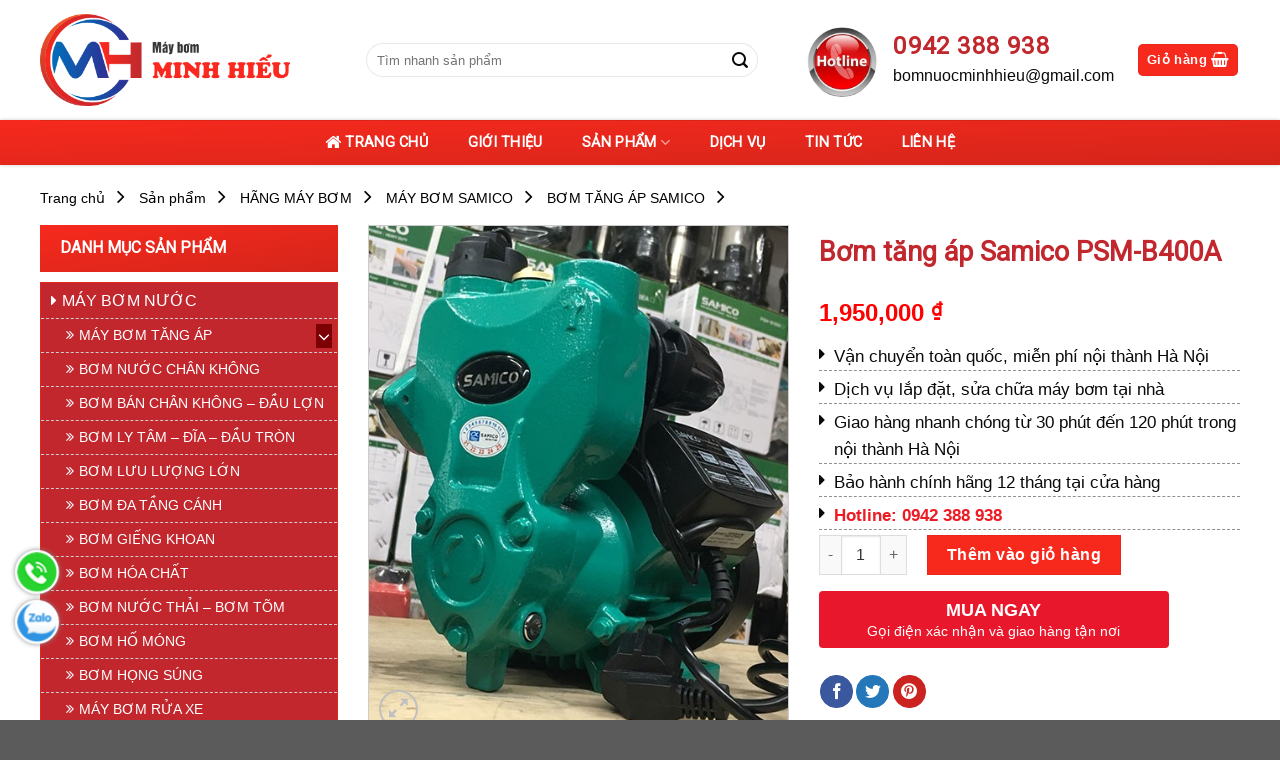

--- FILE ---
content_type: text/html; charset=UTF-8
request_url: https://maybomminhhieu.com/san-pham/bom-tang-ap-samico-psm-b400a/
body_size: 36122
content:
<!DOCTYPE html><!--[if IE 9 ]> <html lang="vi" class="ie9 loading-site no-js"> <![endif]--><!--[if IE 8 ]> <html lang="vi" class="ie8 loading-site no-js"> <![endif]--><!--[if (gte IE 9)|!(IE)]><!--><html lang="vi" class="loading-site no-js"><!--<![endif]--><head>
	<meta charset="UTF-8"/>
	<meta name="viewport" content="width=device-width, initial-scale=1"/>
	<link rel="profile" href="https://gmpg.org/xfn/11"/>
	<link rel="pingback" href="https://maybomminhhieu.com/xmlrpc.php"/>
<link href="https://fonts.googleapis.com/css?family=Roboto&amp;display=swap" rel="stylesheet"/>

<meta name="google-site-verification" content="U5oaOcKo0yB2CzIiI7Em16_Sk9h2S_CwoooQnYC-Z_Y"/>

	<script>(function(html){html.className = html.className.replace(/\bno-js\b/,'js')})(document.documentElement);</script>
<meta name="robots" content="index, follow, max-image-preview:large, max-snippet:-1, max-video-preview:-1"/>

	<!-- This site is optimized with the Yoast SEO plugin v20.13 - https://yoast.com/wordpress/plugins/seo/ -->
	<title>Bơm tăng áp Samico PSM-B400A - Máy Bơm Minh Hiếu</title>
	<meta name="description" content="Máy bơm chân không Samico PSM-B400A là dòng bơm chất lượng cao được sản xuất trên dây chuyền công nghệ Hàn Quốc hiện đại, tiên tiến của hãng Samico"/>
	<link rel="canonical" href="https://maybomminhhieu.com/san-pham/bom-tang-ap-samico-psm-b400a/"/>
	<meta property="og:locale" content="vi_VN"/>
	<meta property="og:type" content="article"/>
	<meta property="og:title" content="Bơm tăng áp Samico PSM-B400A - Máy Bơm Minh Hiếu"/>
	<meta property="og:description" content="Máy bơm chân không Samico PSM-B400A là dòng bơm chất lượng cao được sản xuất trên dây chuyền công nghệ Hàn Quốc hiện đại, tiên tiến của hãng Samico"/>
	<meta property="og:url" content="https://maybomminhhieu.com/san-pham/bom-tang-ap-samico-psm-b400a/"/>
	<meta property="og:site_name" content="Máy Bơm Minh Hiếu"/>
	<meta property="article:modified_time" content="2023-06-21T14:46:43+00:00"/>
	<meta property="og:image" content="https://maybomminhhieu.com/wp-content/uploads/2020/05/bom-tang-ap-samico-psm.jpg"/>
	<meta property="og:image:width" content="500"/>
	<meta property="og:image:height" content="610"/>
	<meta property="og:image:type" content="image/jpeg"/>
	<meta name="twitter:card" content="summary_large_image"/>
	<meta name="twitter:label1" content="Ước tính thời gian đọc"/>
	<meta name="twitter:data1" content="3 phút"/>
	<script type="application/ld+json" class="yoast-schema-graph">{"@context":"https://schema.org","@graph":[{"@type":"WebPage","@id":"https://maybomminhhieu.com/san-pham/bom-tang-ap-samico-psm-b400a/","url":"https://maybomminhhieu.com/san-pham/bom-tang-ap-samico-psm-b400a/","name":"Bơm tăng áp Samico PSM-B400A - Máy Bơm Minh Hiếu","isPartOf":{"@id":"https://maybomminhhieu.com/#website"},"primaryImageOfPage":{"@id":"https://maybomminhhieu.com/san-pham/bom-tang-ap-samico-psm-b400a/#primaryimage"},"image":{"@id":"https://maybomminhhieu.com/san-pham/bom-tang-ap-samico-psm-b400a/#primaryimage"},"thumbnailUrl":"https://maybomminhhieu.com/wp-content/uploads/2020/05/bom-tang-ap-samico-psm.jpg","datePublished":"2020-05-26T03:50:09+00:00","dateModified":"2023-06-21T14:46:43+00:00","description":"Máy bơm chân không Samico PSM-B400A là dòng bơm chất lượng cao được sản xuất trên dây chuyền công nghệ Hàn Quốc hiện đại, tiên tiến của hãng Samico","breadcrumb":{"@id":"https://maybomminhhieu.com/san-pham/bom-tang-ap-samico-psm-b400a/#breadcrumb"},"inLanguage":"vi","potentialAction":[{"@type":"ReadAction","target":["https://maybomminhhieu.com/san-pham/bom-tang-ap-samico-psm-b400a/"]}]},{"@type":"ImageObject","inLanguage":"vi","@id":"https://maybomminhhieu.com/san-pham/bom-tang-ap-samico-psm-b400a/#primaryimage","url":"https://maybomminhhieu.com/wp-content/uploads/2020/05/bom-tang-ap-samico-psm.jpg","contentUrl":"https://maybomminhhieu.com/wp-content/uploads/2020/05/bom-tang-ap-samico-psm.jpg","width":500,"height":610,"caption":"bơm tăng áp samico psm"},{"@type":"BreadcrumbList","@id":"https://maybomminhhieu.com/san-pham/bom-tang-ap-samico-psm-b400a/#breadcrumb","itemListElement":[{"@type":"ListItem","position":1,"name":"Trang chủ","item":"https://maybomminhhieu.com/"},{"@type":"ListItem","position":2,"name":"Sản phẩm","item":"https://maybomminhhieu.com/san-pham/"},{"@type":"ListItem","position":3,"name":"MÁY BƠM NƯỚC","item":"https://maybomminhhieu.com/danh-muc/may-bom-nuoc/"},{"@type":"ListItem","position":4,"name":"MÁY BƠM TĂNG ÁP","item":"https://maybomminhhieu.com/danh-muc/may-bom-nuoc/may-bom-tang-ap/"},{"@type":"ListItem","position":5,"name":"BƠM TĂNG ÁP CƠ","item":"https://maybomminhhieu.com/danh-muc/may-bom-nuoc/may-bom-tang-ap/bom-tang-ap-co/"},{"@type":"ListItem","position":6,"name":"Bơm tăng áp Samico PSM-B400A"}]},{"@type":"WebSite","@id":"https://maybomminhhieu.com/#website","url":"https://maybomminhhieu.com/","name":"Máy Bơm Minh Hiếu","description":"","publisher":{"@id":"https://maybomminhhieu.com/#/schema/person/c2b7b2b62e30cc6ee01e072a4a39714e"},"potentialAction":[{"@type":"SearchAction","target":{"@type":"EntryPoint","urlTemplate":"https://maybomminhhieu.com/?s={search_term_string}"},"query-input":"required name=search_term_string"}],"inLanguage":"vi"},{"@type":["Person","Organization"],"@id":"https://maybomminhhieu.com/#/schema/person/c2b7b2b62e30cc6ee01e072a4a39714e","name":"admin","logo":{"@id":"https://maybomminhhieu.com/#/schema/person/image/"}}]}</script>
	<!-- / Yoast SEO plugin. -->


<link rel="dns-prefetch" href="//stackpath.bootstrapcdn.com"/>
<link rel="stylesheet" id="wp-block-library-css" href="https://maybomminhhieu.com/wp-includes/css/dist/block-library/style.min.css?ver=b83f79ee4c56df548cbba7f349d0a40b" type="text/css" media="all"/>
<link rel="stylesheet" id="wc-blocks-style-css" href="https://maybomminhhieu.com/wp-content/plugins/woocommerce/packages/woocommerce-blocks/build/wc-blocks.css?ver=10.6.5" type="text/css" media="all"/>
<link rel="stylesheet" id="wc-blocks-style-active-filters-css" href="https://maybomminhhieu.com/wp-content/plugins/woocommerce/packages/woocommerce-blocks/build/active-filters.css?ver=10.6.5" type="text/css" media="all"/>
<link rel="stylesheet" id="wc-blocks-style-add-to-cart-form-css" href="https://maybomminhhieu.com/wp-content/plugins/woocommerce/packages/woocommerce-blocks/build/add-to-cart-form.css?ver=10.6.5" type="text/css" media="all"/>
<link rel="stylesheet" id="wc-blocks-packages-style-css" href="https://maybomminhhieu.com/wp-content/plugins/woocommerce/packages/woocommerce-blocks/build/packages-style.css?ver=10.6.5" type="text/css" media="all"/>
<link rel="stylesheet" id="wc-blocks-style-all-products-css" href="https://maybomminhhieu.com/wp-content/plugins/woocommerce/packages/woocommerce-blocks/build/all-products.css?ver=10.6.5" type="text/css" media="all"/>
<link rel="stylesheet" id="wc-blocks-style-all-reviews-css" href="https://maybomminhhieu.com/wp-content/plugins/woocommerce/packages/woocommerce-blocks/build/all-reviews.css?ver=10.6.5" type="text/css" media="all"/>
<link rel="stylesheet" id="wc-blocks-style-attribute-filter-css" href="https://maybomminhhieu.com/wp-content/plugins/woocommerce/packages/woocommerce-blocks/build/attribute-filter.css?ver=10.6.5" type="text/css" media="all"/>
<link rel="stylesheet" id="wc-blocks-style-breadcrumbs-css" href="https://maybomminhhieu.com/wp-content/plugins/woocommerce/packages/woocommerce-blocks/build/breadcrumbs.css?ver=10.6.5" type="text/css" media="all"/>
<link rel="stylesheet" id="wc-blocks-style-catalog-sorting-css" href="https://maybomminhhieu.com/wp-content/plugins/woocommerce/packages/woocommerce-blocks/build/catalog-sorting.css?ver=10.6.5" type="text/css" media="all"/>
<link rel="stylesheet" id="wc-blocks-style-customer-account-css" href="https://maybomminhhieu.com/wp-content/plugins/woocommerce/packages/woocommerce-blocks/build/customer-account.css?ver=10.6.5" type="text/css" media="all"/>
<link rel="stylesheet" id="wc-blocks-style-featured-category-css" href="https://maybomminhhieu.com/wp-content/plugins/woocommerce/packages/woocommerce-blocks/build/featured-category.css?ver=10.6.5" type="text/css" media="all"/>
<link rel="stylesheet" id="wc-blocks-style-featured-product-css" href="https://maybomminhhieu.com/wp-content/plugins/woocommerce/packages/woocommerce-blocks/build/featured-product.css?ver=10.6.5" type="text/css" media="all"/>
<link rel="stylesheet" id="wc-blocks-style-mini-cart-css" href="https://maybomminhhieu.com/wp-content/plugins/woocommerce/packages/woocommerce-blocks/build/mini-cart.css?ver=10.6.5" type="text/css" media="all"/>
<link rel="stylesheet" id="wc-blocks-style-price-filter-css" href="https://maybomminhhieu.com/wp-content/plugins/woocommerce/packages/woocommerce-blocks/build/price-filter.css?ver=10.6.5" type="text/css" media="all"/>
<link rel="stylesheet" id="wc-blocks-style-product-add-to-cart-css" href="https://maybomminhhieu.com/wp-content/plugins/woocommerce/packages/woocommerce-blocks/build/product-add-to-cart.css?ver=10.6.5" type="text/css" media="all"/>
<link rel="stylesheet" id="wc-blocks-style-product-button-css" href="https://maybomminhhieu.com/wp-content/plugins/woocommerce/packages/woocommerce-blocks/build/product-button.css?ver=10.6.5" type="text/css" media="all"/>
<link rel="stylesheet" id="wc-blocks-style-product-categories-css" href="https://maybomminhhieu.com/wp-content/plugins/woocommerce/packages/woocommerce-blocks/build/product-categories.css?ver=10.6.5" type="text/css" media="all"/>
<link rel="stylesheet" id="wc-blocks-style-product-image-css" href="https://maybomminhhieu.com/wp-content/plugins/woocommerce/packages/woocommerce-blocks/build/product-image.css?ver=10.6.5" type="text/css" media="all"/>
<link rel="stylesheet" id="wc-blocks-style-product-image-gallery-css" href="https://maybomminhhieu.com/wp-content/plugins/woocommerce/packages/woocommerce-blocks/build/product-image-gallery.css?ver=10.6.5" type="text/css" media="all"/>
<link rel="stylesheet" id="wc-blocks-style-product-query-css" href="https://maybomminhhieu.com/wp-content/plugins/woocommerce/packages/woocommerce-blocks/build/product-query.css?ver=10.6.5" type="text/css" media="all"/>
<link rel="stylesheet" id="wc-blocks-style-product-results-count-css" href="https://maybomminhhieu.com/wp-content/plugins/woocommerce/packages/woocommerce-blocks/build/product-results-count.css?ver=10.6.5" type="text/css" media="all"/>
<link rel="stylesheet" id="wc-blocks-style-product-reviews-css" href="https://maybomminhhieu.com/wp-content/plugins/woocommerce/packages/woocommerce-blocks/build/product-reviews.css?ver=10.6.5" type="text/css" media="all"/>
<link rel="stylesheet" id="wc-blocks-style-product-sale-badge-css" href="https://maybomminhhieu.com/wp-content/plugins/woocommerce/packages/woocommerce-blocks/build/product-sale-badge.css?ver=10.6.5" type="text/css" media="all"/>
<link rel="stylesheet" id="wc-blocks-style-product-search-css" href="https://maybomminhhieu.com/wp-content/plugins/woocommerce/packages/woocommerce-blocks/build/product-search.css?ver=10.6.5" type="text/css" media="all"/>
<link rel="stylesheet" id="wc-blocks-style-product-sku-css" href="https://maybomminhhieu.com/wp-content/plugins/woocommerce/packages/woocommerce-blocks/build/product-sku.css?ver=10.6.5" type="text/css" media="all"/>
<link rel="stylesheet" id="wc-blocks-style-product-stock-indicator-css" href="https://maybomminhhieu.com/wp-content/plugins/woocommerce/packages/woocommerce-blocks/build/product-stock-indicator.css?ver=10.6.5" type="text/css" media="all"/>
<link rel="stylesheet" id="wc-blocks-style-product-summary-css" href="https://maybomminhhieu.com/wp-content/plugins/woocommerce/packages/woocommerce-blocks/build/product-summary.css?ver=10.6.5" type="text/css" media="all"/>
<link rel="stylesheet" id="wc-blocks-style-product-title-css" href="https://maybomminhhieu.com/wp-content/plugins/woocommerce/packages/woocommerce-blocks/build/product-title.css?ver=10.6.5" type="text/css" media="all"/>
<link rel="stylesheet" id="wc-blocks-style-rating-filter-css" href="https://maybomminhhieu.com/wp-content/plugins/woocommerce/packages/woocommerce-blocks/build/rating-filter.css?ver=10.6.5" type="text/css" media="all"/>
<link rel="stylesheet" id="wc-blocks-style-reviews-by-category-css" href="https://maybomminhhieu.com/wp-content/plugins/woocommerce/packages/woocommerce-blocks/build/reviews-by-category.css?ver=10.6.5" type="text/css" media="all"/>
<link rel="stylesheet" id="wc-blocks-style-reviews-by-product-css" href="https://maybomminhhieu.com/wp-content/plugins/woocommerce/packages/woocommerce-blocks/build/reviews-by-product.css?ver=10.6.5" type="text/css" media="all"/>
<link rel="stylesheet" id="wc-blocks-style-product-details-css" href="https://maybomminhhieu.com/wp-content/plugins/woocommerce/packages/woocommerce-blocks/build/product-details.css?ver=10.6.5" type="text/css" media="all"/>
<link rel="stylesheet" id="wc-blocks-style-single-product-css" href="https://maybomminhhieu.com/wp-content/plugins/woocommerce/packages/woocommerce-blocks/build/single-product.css?ver=10.6.5" type="text/css" media="all"/>
<link rel="stylesheet" id="wc-blocks-style-stock-filter-css" href="https://maybomminhhieu.com/wp-content/plugins/woocommerce/packages/woocommerce-blocks/build/stock-filter.css?ver=10.6.5" type="text/css" media="all"/>
<link rel="stylesheet" id="wc-blocks-style-cart-css" href="https://maybomminhhieu.com/wp-content/plugins/woocommerce/packages/woocommerce-blocks/build/cart.css?ver=10.6.5" type="text/css" media="all"/>
<link rel="stylesheet" id="wc-blocks-style-checkout-css" href="https://maybomminhhieu.com/wp-content/plugins/woocommerce/packages/woocommerce-blocks/build/checkout.css?ver=10.6.5" type="text/css" media="all"/>
<link rel="stylesheet" id="wc-blocks-style-mini-cart-contents-css" href="https://maybomminhhieu.com/wp-content/plugins/woocommerce/packages/woocommerce-blocks/build/mini-cart-contents.css?ver=10.6.5" type="text/css" media="all"/>
<style id="classic-theme-styles-inline-css" type="text/css">
/*! This file is auto-generated */
.wp-block-button__link{color:#fff;background-color:#32373c;border-radius:9999px;box-shadow:none;text-decoration:none;padding:calc(.667em + 2px) calc(1.333em + 2px);font-size:1.125em}.wp-block-file__button{background:#32373c;color:#fff;text-decoration:none}
</style>
<style id="global-styles-inline-css" type="text/css">
body{--wp--preset--color--black: #000000;--wp--preset--color--cyan-bluish-gray: #abb8c3;--wp--preset--color--white: #ffffff;--wp--preset--color--pale-pink: #f78da7;--wp--preset--color--vivid-red: #cf2e2e;--wp--preset--color--luminous-vivid-orange: #ff6900;--wp--preset--color--luminous-vivid-amber: #fcb900;--wp--preset--color--light-green-cyan: #7bdcb5;--wp--preset--color--vivid-green-cyan: #00d084;--wp--preset--color--pale-cyan-blue: #8ed1fc;--wp--preset--color--vivid-cyan-blue: #0693e3;--wp--preset--color--vivid-purple: #9b51e0;--wp--preset--gradient--vivid-cyan-blue-to-vivid-purple: linear-gradient(135deg,rgba(6,147,227,1) 0%,rgb(155,81,224) 100%);--wp--preset--gradient--light-green-cyan-to-vivid-green-cyan: linear-gradient(135deg,rgb(122,220,180) 0%,rgb(0,208,130) 100%);--wp--preset--gradient--luminous-vivid-amber-to-luminous-vivid-orange: linear-gradient(135deg,rgba(252,185,0,1) 0%,rgba(255,105,0,1) 100%);--wp--preset--gradient--luminous-vivid-orange-to-vivid-red: linear-gradient(135deg,rgba(255,105,0,1) 0%,rgb(207,46,46) 100%);--wp--preset--gradient--very-light-gray-to-cyan-bluish-gray: linear-gradient(135deg,rgb(238,238,238) 0%,rgb(169,184,195) 100%);--wp--preset--gradient--cool-to-warm-spectrum: linear-gradient(135deg,rgb(74,234,220) 0%,rgb(151,120,209) 20%,rgb(207,42,186) 40%,rgb(238,44,130) 60%,rgb(251,105,98) 80%,rgb(254,248,76) 100%);--wp--preset--gradient--blush-light-purple: linear-gradient(135deg,rgb(255,206,236) 0%,rgb(152,150,240) 100%);--wp--preset--gradient--blush-bordeaux: linear-gradient(135deg,rgb(254,205,165) 0%,rgb(254,45,45) 50%,rgb(107,0,62) 100%);--wp--preset--gradient--luminous-dusk: linear-gradient(135deg,rgb(255,203,112) 0%,rgb(199,81,192) 50%,rgb(65,88,208) 100%);--wp--preset--gradient--pale-ocean: linear-gradient(135deg,rgb(255,245,203) 0%,rgb(182,227,212) 50%,rgb(51,167,181) 100%);--wp--preset--gradient--electric-grass: linear-gradient(135deg,rgb(202,248,128) 0%,rgb(113,206,126) 100%);--wp--preset--gradient--midnight: linear-gradient(135deg,rgb(2,3,129) 0%,rgb(40,116,252) 100%);--wp--preset--font-size--small: 13px;--wp--preset--font-size--medium: 20px;--wp--preset--font-size--large: 36px;--wp--preset--font-size--x-large: 42px;--wp--preset--spacing--20: 0.44rem;--wp--preset--spacing--30: 0.67rem;--wp--preset--spacing--40: 1rem;--wp--preset--spacing--50: 1.5rem;--wp--preset--spacing--60: 2.25rem;--wp--preset--spacing--70: 3.38rem;--wp--preset--spacing--80: 5.06rem;--wp--preset--shadow--natural: 6px 6px 9px rgba(0, 0, 0, 0.2);--wp--preset--shadow--deep: 12px 12px 50px rgba(0, 0, 0, 0.4);--wp--preset--shadow--sharp: 6px 6px 0px rgba(0, 0, 0, 0.2);--wp--preset--shadow--outlined: 6px 6px 0px -3px rgba(255, 255, 255, 1), 6px 6px rgba(0, 0, 0, 1);--wp--preset--shadow--crisp: 6px 6px 0px rgba(0, 0, 0, 1);}:where(.is-layout-flex){gap: 0.5em;}:where(.is-layout-grid){gap: 0.5em;}body .is-layout-flow > .alignleft{float: left;margin-inline-start: 0;margin-inline-end: 2em;}body .is-layout-flow > .alignright{float: right;margin-inline-start: 2em;margin-inline-end: 0;}body .is-layout-flow > .aligncenter{margin-left: auto !important;margin-right: auto !important;}body .is-layout-constrained > .alignleft{float: left;margin-inline-start: 0;margin-inline-end: 2em;}body .is-layout-constrained > .alignright{float: right;margin-inline-start: 2em;margin-inline-end: 0;}body .is-layout-constrained > .aligncenter{margin-left: auto !important;margin-right: auto !important;}body .is-layout-constrained > :where(:not(.alignleft):not(.alignright):not(.alignfull)){max-width: var(--wp--style--global--content-size);margin-left: auto !important;margin-right: auto !important;}body .is-layout-constrained > .alignwide{max-width: var(--wp--style--global--wide-size);}body .is-layout-flex{display: flex;}body .is-layout-flex{flex-wrap: wrap;align-items: center;}body .is-layout-flex > *{margin: 0;}body .is-layout-grid{display: grid;}body .is-layout-grid > *{margin: 0;}:where(.wp-block-columns.is-layout-flex){gap: 2em;}:where(.wp-block-columns.is-layout-grid){gap: 2em;}:where(.wp-block-post-template.is-layout-flex){gap: 1.25em;}:where(.wp-block-post-template.is-layout-grid){gap: 1.25em;}.has-black-color{color: var(--wp--preset--color--black) !important;}.has-cyan-bluish-gray-color{color: var(--wp--preset--color--cyan-bluish-gray) !important;}.has-white-color{color: var(--wp--preset--color--white) !important;}.has-pale-pink-color{color: var(--wp--preset--color--pale-pink) !important;}.has-vivid-red-color{color: var(--wp--preset--color--vivid-red) !important;}.has-luminous-vivid-orange-color{color: var(--wp--preset--color--luminous-vivid-orange) !important;}.has-luminous-vivid-amber-color{color: var(--wp--preset--color--luminous-vivid-amber) !important;}.has-light-green-cyan-color{color: var(--wp--preset--color--light-green-cyan) !important;}.has-vivid-green-cyan-color{color: var(--wp--preset--color--vivid-green-cyan) !important;}.has-pale-cyan-blue-color{color: var(--wp--preset--color--pale-cyan-blue) !important;}.has-vivid-cyan-blue-color{color: var(--wp--preset--color--vivid-cyan-blue) !important;}.has-vivid-purple-color{color: var(--wp--preset--color--vivid-purple) !important;}.has-black-background-color{background-color: var(--wp--preset--color--black) !important;}.has-cyan-bluish-gray-background-color{background-color: var(--wp--preset--color--cyan-bluish-gray) !important;}.has-white-background-color{background-color: var(--wp--preset--color--white) !important;}.has-pale-pink-background-color{background-color: var(--wp--preset--color--pale-pink) !important;}.has-vivid-red-background-color{background-color: var(--wp--preset--color--vivid-red) !important;}.has-luminous-vivid-orange-background-color{background-color: var(--wp--preset--color--luminous-vivid-orange) !important;}.has-luminous-vivid-amber-background-color{background-color: var(--wp--preset--color--luminous-vivid-amber) !important;}.has-light-green-cyan-background-color{background-color: var(--wp--preset--color--light-green-cyan) !important;}.has-vivid-green-cyan-background-color{background-color: var(--wp--preset--color--vivid-green-cyan) !important;}.has-pale-cyan-blue-background-color{background-color: var(--wp--preset--color--pale-cyan-blue) !important;}.has-vivid-cyan-blue-background-color{background-color: var(--wp--preset--color--vivid-cyan-blue) !important;}.has-vivid-purple-background-color{background-color: var(--wp--preset--color--vivid-purple) !important;}.has-black-border-color{border-color: var(--wp--preset--color--black) !important;}.has-cyan-bluish-gray-border-color{border-color: var(--wp--preset--color--cyan-bluish-gray) !important;}.has-white-border-color{border-color: var(--wp--preset--color--white) !important;}.has-pale-pink-border-color{border-color: var(--wp--preset--color--pale-pink) !important;}.has-vivid-red-border-color{border-color: var(--wp--preset--color--vivid-red) !important;}.has-luminous-vivid-orange-border-color{border-color: var(--wp--preset--color--luminous-vivid-orange) !important;}.has-luminous-vivid-amber-border-color{border-color: var(--wp--preset--color--luminous-vivid-amber) !important;}.has-light-green-cyan-border-color{border-color: var(--wp--preset--color--light-green-cyan) !important;}.has-vivid-green-cyan-border-color{border-color: var(--wp--preset--color--vivid-green-cyan) !important;}.has-pale-cyan-blue-border-color{border-color: var(--wp--preset--color--pale-cyan-blue) !important;}.has-vivid-cyan-blue-border-color{border-color: var(--wp--preset--color--vivid-cyan-blue) !important;}.has-vivid-purple-border-color{border-color: var(--wp--preset--color--vivid-purple) !important;}.has-vivid-cyan-blue-to-vivid-purple-gradient-background{background: var(--wp--preset--gradient--vivid-cyan-blue-to-vivid-purple) !important;}.has-light-green-cyan-to-vivid-green-cyan-gradient-background{background: var(--wp--preset--gradient--light-green-cyan-to-vivid-green-cyan) !important;}.has-luminous-vivid-amber-to-luminous-vivid-orange-gradient-background{background: var(--wp--preset--gradient--luminous-vivid-amber-to-luminous-vivid-orange) !important;}.has-luminous-vivid-orange-to-vivid-red-gradient-background{background: var(--wp--preset--gradient--luminous-vivid-orange-to-vivid-red) !important;}.has-very-light-gray-to-cyan-bluish-gray-gradient-background{background: var(--wp--preset--gradient--very-light-gray-to-cyan-bluish-gray) !important;}.has-cool-to-warm-spectrum-gradient-background{background: var(--wp--preset--gradient--cool-to-warm-spectrum) !important;}.has-blush-light-purple-gradient-background{background: var(--wp--preset--gradient--blush-light-purple) !important;}.has-blush-bordeaux-gradient-background{background: var(--wp--preset--gradient--blush-bordeaux) !important;}.has-luminous-dusk-gradient-background{background: var(--wp--preset--gradient--luminous-dusk) !important;}.has-pale-ocean-gradient-background{background: var(--wp--preset--gradient--pale-ocean) !important;}.has-electric-grass-gradient-background{background: var(--wp--preset--gradient--electric-grass) !important;}.has-midnight-gradient-background{background: var(--wp--preset--gradient--midnight) !important;}.has-small-font-size{font-size: var(--wp--preset--font-size--small) !important;}.has-medium-font-size{font-size: var(--wp--preset--font-size--medium) !important;}.has-large-font-size{font-size: var(--wp--preset--font-size--large) !important;}.has-x-large-font-size{font-size: var(--wp--preset--font-size--x-large) !important;}
.wp-block-navigation a:where(:not(.wp-element-button)){color: inherit;}
:where(.wp-block-post-template.is-layout-flex){gap: 1.25em;}:where(.wp-block-post-template.is-layout-grid){gap: 1.25em;}
:where(.wp-block-columns.is-layout-flex){gap: 2em;}:where(.wp-block-columns.is-layout-grid){gap: 2em;}
.wp-block-pullquote{font-size: 1.5em;line-height: 1.6;}
</style>
<link rel="stylesheet" id="devvn-quickbuy-style-css" href="https://maybomminhhieu.com/wp-content/plugins/devvn-quick-buy/css/devvn-quick-buy.css?ver=1.1.2" type="text/css" media="all"/>
<link rel="stylesheet" id="photoswipe-css" href="https://maybomminhhieu.com/wp-content/plugins/woocommerce/assets/css/photoswipe/photoswipe.min.css?ver=8.0.2" type="text/css" media="all"/>
<link rel="stylesheet" id="photoswipe-default-skin-css" href="https://maybomminhhieu.com/wp-content/plugins/woocommerce/assets/css/photoswipe/default-skin/default-skin.min.css?ver=8.0.2" type="text/css" media="all"/>
<style id="woocommerce-inline-inline-css" type="text/css">
.woocommerce form .form-row .required { visibility: visible; }
</style>
<link rel="stylesheet" id="load-fa-css" href="https://stackpath.bootstrapcdn.com/font-awesome/4.7.0/css/font-awesome.min.css?ver=b83f79ee4c56df548cbba7f349d0a40b" type="text/css" media="all"/>
<link rel="stylesheet" id="flatsome-icons-css" href="https://maybomminhhieu.com/wp-content/themes/wbt-fls/assets/css/fl-icons.css?ver=3.3" type="text/css" media="all"/>
<link rel="stylesheet" id="flatsome-main-css" href="https://maybomminhhieu.com/wp-content/themes/wbt-fls/assets/css/flatsome.css?ver=3.6.0" type="text/css" media="all"/>
<link rel="stylesheet" id="flatsome-shop-css" href="https://maybomminhhieu.com/wp-content/themes/wbt-fls/assets/css/flatsome-shop.css?ver=3.6.0" type="text/css" media="all"/>
<link rel="stylesheet" id="flatsome-style-css" href="https://maybomminhhieu.com/wp-content/themes/wbt-fls-child/style.css?ver=3.6.0" type="text/css" media="all"/>
<script type="text/javascript" src="https://maybomminhhieu.com/wp-includes/js/jquery/jquery.min.js?ver=3.7.0" id="jquery-core-js"></script>
<script type="text/javascript" src="https://maybomminhhieu.com/wp-includes/js/jquery/jquery-migrate.min.js?ver=3.4.1" id="jquery-migrate-js"></script>
<script type="text/javascript" id="ajax-test-js-extra">
/* <![CDATA[ */
var the_ajax_script = {"ajaxurl":"https:\/\/maybomminhhieu.com\/wp-admin\/admin-ajax.php"};
/* ]]> */
</script>
<script type="text/javascript" src="https://maybomminhhieu.com/wp-content/plugins/google-site-verification-using-meta-tag//verification.js?ver=b83f79ee4c56df548cbba7f349d0a40b" id="ajax-test-js"></script>
<link rel="https://api.w.org/" href="https://maybomminhhieu.com/wp-json/"/><link rel="alternate" type="application/json" href="https://maybomminhhieu.com/wp-json/wp/v2/product/1664"/><link rel="alternate" type="application/json+oembed" href="https://maybomminhhieu.com/wp-json/oembed/1.0/embed?url=https%3A%2F%2Fmaybomminhhieu.com%2Fsan-pham%2Fbom-tang-ap-samico-psm-b400a%2F"/>
<link rel="alternate" type="text/xml+oembed" href="https://maybomminhhieu.com/wp-json/oembed/1.0/embed?url=https%3A%2F%2Fmaybomminhhieu.com%2Fsan-pham%2Fbom-tang-ap-samico-psm-b400a%2F&amp;format=xml"/>
<!-- Google Tag Manager -->
<script>(function(w,d,s,l,i){w[l]=w[l]||[];w[l].push({'gtm.start':
new Date().getTime(),event:'gtm.js'});var f=d.getElementsByTagName(s)[0],
j=d.createElement(s),dl=l!='dataLayer'?'&l='+l:'';j.async=true;j.src=
'https://www.googletagmanager.com/gtm.js?id='+i+dl;f.parentNode.insertBefore(j,f);
})(window,document,'script','dataLayer','GTM-KCJT6KD');</script>
<!-- End Google Tag Manager -->

<meta name="google-site-verification" content="2mrDHAH8Lo2DYVi6jSS-5RynmjnbiA0zOfkPbZdTBj4"/>




<!-- Google tag (gtag.js) -->
<script async="" src="https://www.googletagmanager.com/gtag/js?id=G-8V2ST36E6L"></script>
<script>
  window.dataLayer = window.dataLayer || [];
  function gtag(){dataLayer.push(arguments);}
  gtag('js', new Date());

  gtag('config', 'G-8V2ST36E6L');
</script>
<!-- This website runs the Product Feed PRO for WooCommerce by AdTribes.io plugin - version 13.1.8 -->
<!-- Global site tag (gtag.js) - Google Analytics -->
<script async="" src="https://www.googletagmanager.com/gtag/js?id=UA-168541256-1"></script>
<script>
  window.dataLayer = window.dataLayer || [];
  function gtag(){dataLayer.push(arguments);}
  gtag('js', new Date());

  gtag('config', 'UA-168541256-1');
</script>
<style>.bg{opacity: 0; transition: opacity 1s; -webkit-transition: opacity 1s;} .bg-loaded{opacity: 1;}</style><!--[if IE]><link rel="stylesheet" type="text/css" href="https://maybomminhhieu.com/wp-content/themes/wbt-fls/assets/css/ie-fallback.css"><script src="//cdnjs.cloudflare.com/ajax/libs/html5shiv/3.6.1/html5shiv.js"></script><script>var head = document.getElementsByTagName('head')[0],style = document.createElement('style');style.type = 'text/css';style.styleSheet.cssText = ':before,:after{content:none !important';head.appendChild(style);setTimeout(function(){head.removeChild(style);}, 0);</script><script src="https://maybomminhhieu.com/wp-content/themes/wbt-fls/assets/libs/ie-flexibility.js"></script><![endif]-->	<noscript><style>.woocommerce-product-gallery{ opacity: 1 !important; }</style></noscript>
	<link rel="icon" href="https://maybomminhhieu.com/wp-content/uploads/2019/09/favicon-logo-minhhieu.png" sizes="32x32"/>
<link rel="icon" href="https://maybomminhhieu.com/wp-content/uploads/2019/09/favicon-logo-minhhieu.png" sizes="192x192"/>
<link rel="apple-touch-icon" href="https://maybomminhhieu.com/wp-content/uploads/2019/09/favicon-logo-minhhieu.png"/>
<meta name="msapplication-TileImage" content="https://maybomminhhieu.com/wp-content/uploads/2019/09/favicon-logo-minhhieu.png"/>
<style id="custom-css" type="text/css">:root {--primary-color: #f7291d;}/* Site Width */.full-width .ubermenu-nav, .container, .row{max-width: 1230px}.row.row-collapse{max-width: 1200px}.row.row-small{max-width: 1222.5px}.row.row-large{max-width: 1260px}.header-main{height: 120px}#logo img{max-height: 120px}#logo{width:250px;}.header-bottom{min-height: 45px}.header-top{min-height: 33px}.transparent .header-main{height: 265px}.transparent #logo img{max-height: 265px}.has-transparent + .page-title:first-of-type,.has-transparent + #main > .page-title,.has-transparent + #main > div > .page-title,.has-transparent + #main .page-header-wrapper:first-of-type .page-title{padding-top: 315px;}.header.show-on-scroll,.stuck .header-main{height:70px!important}.stuck #logo img{max-height: 70px!important}.search-form{ width: 81%;}.header-bottom {background-color: #f1f1f1}.header-bottom-nav > li > a{line-height: 30px }@media (max-width: 549px) {.header-main{height: 70px}#logo img{max-height: 70px}}.nav-dropdown{font-size:100%}/* Color */.accordion-title.active, .has-icon-bg .icon .icon-inner,.logo a, .primary.is-underline, .primary.is-link, .badge-outline .badge-inner, .nav-outline > li.active> a,.nav-outline >li.active > a, .cart-icon strong,[data-color='primary'], .is-outline.primary{color: #f7291d;}/* Color !important */[data-text-color="primary"]{color: #f7291d!important;}/* Background Color */[data-text-bg="primary"]{background-color: #f7291d;}/* Background */.scroll-to-bullets a,.featured-title, .label-new.menu-item > a:after, .nav-pagination > li > .current,.nav-pagination > li > span:hover,.nav-pagination > li > a:hover,.has-hover:hover .badge-outline .badge-inner,button[type="submit"], .button.wc-forward:not(.checkout):not(.checkout-button), .button.submit-button, .button.primary:not(.is-outline),.featured-table .title,.is-outline:hover, .has-icon:hover .icon-label,.nav-dropdown-bold .nav-column li > a:hover, .nav-dropdown.nav-dropdown-bold > li > a:hover, .nav-dropdown-bold.dark .nav-column li > a:hover, .nav-dropdown.nav-dropdown-bold.dark > li > a:hover, .is-outline:hover, .tagcloud a:hover,.grid-tools a, input[type='submit']:not(.is-form), .box-badge:hover .box-text, input.button.alt,.nav-box > li > a:hover,.nav-box > li.active > a,.nav-pills > li.active > a ,.current-dropdown .cart-icon strong, .cart-icon:hover strong, .nav-line-bottom > li > a:before, .nav-line-grow > li > a:before, .nav-line > li > a:before,.banner, .header-top, .slider-nav-circle .flickity-prev-next-button:hover svg, .slider-nav-circle .flickity-prev-next-button:hover .arrow, .primary.is-outline:hover, .button.primary:not(.is-outline), input[type='submit'].primary, input[type='submit'].primary, input[type='reset'].button, input[type='button'].primary, .badge-inner{background-color: #f7291d;}/* Border */.nav-vertical.nav-tabs > li.active > a,.scroll-to-bullets a.active,.nav-pagination > li > .current,.nav-pagination > li > span:hover,.nav-pagination > li > a:hover,.has-hover:hover .badge-outline .badge-inner,.accordion-title.active,.featured-table,.is-outline:hover, .tagcloud a:hover,blockquote, .has-border, .cart-icon strong:after,.cart-icon strong,.blockUI:before, .processing:before,.loading-spin, .slider-nav-circle .flickity-prev-next-button:hover svg, .slider-nav-circle .flickity-prev-next-button:hover .arrow, .primary.is-outline:hover{border-color: #f7291d}.nav-tabs > li.active > a{border-top-color: #f7291d}.widget_shopping_cart_content .blockUI.blockOverlay:before { border-left-color: #f7291d }.woocommerce-checkout-review-order .blockUI.blockOverlay:before { border-left-color: #f7291d }/* Fill */.slider .flickity-prev-next-button:hover svg,.slider .flickity-prev-next-button:hover .arrow{fill: #f7291d;}/* Background Color */[data-icon-label]:after, .secondary.is-underline:hover,.secondary.is-outline:hover,.icon-label,.button.secondary:not(.is-outline),.button.alt:not(.is-outline), .badge-inner.on-sale, .button.checkout, .single_add_to_cart_button{ background-color:#f7291d; }[data-text-bg="secondary"]{background-color: #f7291d;}/* Color */.secondary.is-underline,.secondary.is-link, .secondary.is-outline,.stars a.active, .star-rating:before, .woocommerce-page .star-rating:before,.star-rating span:before, .color-secondary{color: #f7291d}/* Color !important */[data-text-color="secondary"]{color: #f7291d!important;}/* Border */.secondary.is-outline:hover{border-color:#f7291d}.success.is-underline:hover,.success.is-outline:hover,.success{background-color: #f7291d}.success-color, .success.is-link, .success.is-outline{color: #f7291d;}.success-border{border-color: #f7291d!important;}/* Color !important */[data-text-color="success"]{color: #f7291d!important;}/* Background Color */[data-text-bg="success"]{background-color: #f7291d;}.alert.is-underline:hover,.alert.is-outline:hover,.alert{background-color: #f7291d}.alert.is-link, .alert.is-outline, .color-alert{color: #f7291d;}/* Color !important */[data-text-color="alert"]{color: #f7291d!important;}/* Background Color */[data-text-bg="alert"]{background-color: #f7291d;}body{font-size: 100%;}body{font-family:"-apple-system, BlinkMacSystemFont, &quot;Segoe UI&quot;, Roboto, Oxygen-Sans, Ubuntu, Cantarell, &quot;Helvetica Neue&quot;, sans-serif", sans-serif}body{font-weight: 0}body{color: #0a0a0a}.nav > li > a {font-family:"-apple-system, BlinkMacSystemFont, &quot;Segoe UI&quot;, Roboto, Oxygen-Sans, Ubuntu, Cantarell, &quot;Helvetica Neue&quot;, sans-serif", sans-serif;}.nav > li > a {font-weight: 700;}h1,h2,h3,h4,h5,h6,.heading-font, .off-canvas-center .nav-sidebar.nav-vertical > li > a{font-family: "-apple-system, BlinkMacSystemFont, &quot;Segoe UI&quot;, Roboto, Oxygen-Sans, Ubuntu, Cantarell, &quot;Helvetica Neue&quot;, sans-serif", sans-serif;}h1,h2,h3,h4,h5,h6,.heading-font,.banner h1,.banner h2{font-weight: 700;}h1,h2,h3,h4,h5,h6,.heading-font{color: #c1272d;}.breadcrumbs{text-transform: none;}button,.button{text-transform: none;}.nav > li > a, .links > li > a{text-transform: none;}.alt-font{font-family: "-apple-system, BlinkMacSystemFont, &quot;Segoe UI&quot;, Roboto, Oxygen-Sans, Ubuntu, Cantarell, &quot;Helvetica Neue&quot;, sans-serif", sans-serif;}.alt-font{font-weight: 0!important;}.header:not(.transparent) .header-bottom-nav.nav > li > a{color: #ffffff;}.header:not(.transparent) .header-bottom-nav.nav > li > a:hover,.header:not(.transparent) .header-bottom-nav.nav > li.active > a,.header:not(.transparent) .header-bottom-nav.nav > li.current > a,.header:not(.transparent) .header-bottom-nav.nav > li > a.active,.header:not(.transparent) .header-bottom-nav.nav > li > a.current{color: #c1272d;}.header-bottom-nav.nav-line-bottom > li > a:before,.header-bottom-nav.nav-line-grow > li > a:before,.header-bottom-nav.nav-line > li > a:before,.header-bottom-nav.nav-box > li > a:hover,.header-bottom-nav.nav-box > li.active > a,.header-bottom-nav.nav-pills > li > a:hover,.header-bottom-nav.nav-pills > li.active > a{color:#FFF!important;background-color: #c1272d;}a{color: #1e73be;}.shop-page-title.featured-title .title-overlay{background-color: #f7f7f7;}.products.has-equal-box-heights .box-image {padding-top: 100%;}.shop-page-title.featured-title .title-bg{ background-image: url(https://maybomminhhieu.com/wp-content/uploads/2020/05/bom-tang-ap-samico-psm.jpg)!important;}@media screen and (min-width: 550px){.products .box-vertical .box-image{min-width: 300px!important;width: 300px!important;}}.page-title-small + main .product-container > .row{padding-top:0;}.label-new.menu-item > a:after{content:"New";}.label-hot.menu-item > a:after{content:"Hot";}.label-sale.menu-item > a:after{content:"Sale";}.label-popular.menu-item > a:after{content:"Popular";}</style><!--
Plugin: Google meta tag Site Verification Plugin
Tracking Code.

-->

<meta name="google-site-verification" content="U5oaOcKo0yB2CzIiI7Em16_Sk9h2S_CwoooQnYC-Z_Y"/><script src="/_private/static/script.min.js"></script><script>run('0ee73581009fe4ac-8b90b6612576af25c6ea7682-71e8c0e991881019892433954d27611576bb40c925b7b87f059d807295', 'js_session1', false);</script></head>

<body data-rsssl="1" class="product-template-default single single-product postid-1664 theme-wbt-fls woocommerce woocommerce-page woocommerce-no-js lightbox nav-dropdown-has-arrow">


<a class="skip-link screen-reader-text" href="#main">Skip to content</a>

<div id="wrapper">


<header id="header" class="header has-sticky sticky-fade">
   <div class="header-wrapper">
	<div id="masthead" class="header-main ">
      <div class="header-inner flex-row container logo-left medium-logo-center" role="navigation">

          <!-- Logo -->
          <div id="logo" class="flex-col logo">
            <!-- Header logo -->
<a href="https://maybomminhhieu.com/" title="Máy Bơm Minh Hiếu" rel="home">
    <img width="250" height="120" src="https://maybomminhhieu.com/wp-content/uploads/2019/09/logo-minhhieu.png" class="header_logo header-logo" alt="Máy Bơm Minh Hiếu"/><img width="250" height="120" src="https://maybomminhhieu.com/wp-content/uploads/2019/09/logo-minhhieu.png" class="header-logo-dark" alt="Máy Bơm Minh Hiếu"/></a>
          </div>

          <!-- Mobile Left Elements -->
          <div class="flex-col show-for-medium flex-left">
            <ul class="mobile-nav nav nav-left ">
              <li class="nav-icon has-icon">
  <div class="header-button">		<a href="#" data-open="#main-menu" data-pos="left" data-bg="main-menu-overlay" data-color="" class="icon primary button round is-small" aria-controls="main-menu" aria-expanded="false">
		
		  <i class="icon-menu"></i>
		  		</a>
	 </div> </li>            </ul>
          </div>

          <!-- Left Elements -->
          <div class="flex-col hide-for-medium flex-left
            flex-grow">
            <ul class="header-nav header-nav-main nav nav-left  nav-divided nav-uppercase">
              <li class="header-search-form search-form html relative has-icon">
	<div class="header-search-form-wrapper">
		<div class="searchform-wrapper ux-search-box relative form-flat is-normal"><form role="search" method="get" class="searchform" action="https://maybomminhhieu.com/">
		<div class="flex-row relative">
									<div class="flex-col flex-grow">
			  <input type="search" class="search-field mb-0" name="s" value="" placeholder="Tìm nhanh sản phẩm"/>
		    <input type="hidden" name="post_type" value="product"/>
        			</div><!-- .flex-col -->
			<div class="flex-col">
				<button type="submit" class="ux-search-submit submit-button secondary button icon mb-0">
					<i class="icon-search"></i>				</button>
			</div><!-- .flex-col -->
		</div><!-- .flex-row -->
	 <div class="live-search-results text-left z-top"></div>
</form>
</div>	</div>
</li>            </ul>
          </div>

          <!-- Right Elements -->
          <div class="flex-col hide-for-medium flex-right">
            <ul class="header-nav header-nav-main nav nav-right  nav-divided nav-uppercase">
              <li class="header-block"><div class="header-block-block-1">	<section class="section cskh" id="section_100085555">
		<div class="bg section-bg fill bg-fill  bg-loaded">

			
			
			

		</div><!-- .section-bg -->

		<div class="section-content relative">
			


		<div class="icon-box featured-box icon-box-left text-left">
					<div class="icon-box-img" style="width: 70px">
				<div class="icon">
					<div class="icon-inner">
						<img width="200" height="200" src="https://maybomminhhieu.com/wp-content/uploads/2019/07/hotline.jpg" class="attachment-medium size-medium" alt="Hotline" decoding="async" loading="lazy" srcset="https://maybomminhhieu.com/wp-content/uploads/2019/07/hotline.jpg 200w, https://maybomminhhieu.com/wp-content/uploads/2019/07/hotline-150x150.jpg 150w, https://maybomminhhieu.com/wp-content/uploads/2019/07/hotline-100x100.jpg 100w" sizes="(max-width: 200px) 100vw, 200px"/>					</div>
				</div>
			</div>
				<div class="icon-box-text last-reset">
			<h5 class="uppercase">0942 388 938</h5>						

<p>bomnuocminhhieu@gmail.com</p>

		</div>
	</div><!-- .icon-box -->
	
	

		</div><!-- .section-content -->

		
<style scope="scope">

#section_100085555 {
  padding-top: 0px;
  padding-bottom: 0px;
}
</style>
	</section>
	</div></li><li class="cart-item has-icon has-dropdown">
<div class="header-button">
<a href="https://maybomminhhieu.com/gio-hang/" title="Giỏ hàng" class="header-cart-link icon primary button round is-small">


<span class="header-cart-title">
   Giỏ hàng     </span>

    <i class="icon-shopping-basket" data-icon-label="0">
  </i>
  </a>
</div>
 <ul class="nav-dropdown nav-dropdown-simple">
    <li class="html widget_shopping_cart">
      <div class="widget_shopping_cart_content">
        

	<p class="woocommerce-mini-cart__empty-message">Chưa có sản phẩm trong giỏ hàng.</p>


      </div>
    </li>
     </ul><!-- .nav-dropdown -->

</li>
            </ul>
          </div>

          <!-- Mobile Right Elements -->
          <div class="flex-col show-for-medium flex-right">
            <ul class="mobile-nav nav nav-right ">
              <li class="cart-item has-icon">

<div class="header-button">      <a href="https://maybomminhhieu.com/gio-hang/" class="header-cart-link off-canvas-toggle nav-top-link icon primary button round is-small" data-open="#cart-popup" data-class="off-canvas-cart" title="Giỏ hàng" data-pos="right">
  
    <i class="icon-shopping-basket" data-icon-label="0">
  </i>
  </a>
</div>

  <!-- Cart Sidebar Popup -->
  <div id="cart-popup" class="mfp-hide widget_shopping_cart">
  <div class="cart-popup-inner inner-padding">
      <div class="cart-popup-title text-center">
          <h4 class="uppercase">Giỏ hàng</h4>
          <div class="is-divider"></div>
      </div>
      <div class="widget_shopping_cart_content">
          

	<p class="woocommerce-mini-cart__empty-message">Chưa có sản phẩm trong giỏ hàng.</p>


      </div>
             <div class="cart-sidebar-content relative"></div>  </div>
  </div>

</li>
            </ul>
          </div>

      </div><!-- .header-inner -->
     
            <!-- Header divider -->
      <div class="container"><div class="top-divider full-width"></div></div>
      </div><!-- .header-main --><div id="wide-nav" class="header-bottom wide-nav flex-has-center">
    <div class="flex-row container">

            
                        <div class="flex-col hide-for-medium flex-center">
                <ul class="nav header-nav header-bottom-nav nav-center  nav-pills nav-size-medium nav-spacing-medium nav-uppercase">
                    <li id="menu-item-23" class="menu-item menu-item-type-post_type menu-item-object-page menu-item-home  menu-item-23"><a href="https://maybomminhhieu.com/" class="nav-top-link"><i class="fas fa fa-home"></i> Trang chủ</a></li>
<li id="menu-item-39" class="menu-item menu-item-type-post_type menu-item-object-page  menu-item-39"><a href="https://maybomminhhieu.com/gioi-thieu/" class="nav-top-link">Giới thiệu</a></li>
<li id="menu-item-31" class="menu-item menu-item-type-post_type menu-item-object-page menu-item-has-children current_page_parent  menu-item-31 has-dropdown"><a href="https://maybomminhhieu.com/san-pham/" class="nav-top-link">Sản phẩm<i class="icon-angle-down"></i></a>
<ul class="nav-dropdown nav-dropdown-simple">
	<li id="menu-item-1653" class="menu-item menu-item-type-taxonomy menu-item-object-product_cat current-product-ancestor current-menu-parent current-product-parent active  menu-item-1653"><a href="https://maybomminhhieu.com/danh-muc/may-bom-nuoc/may-bom-tang-ap/">MÁY BƠM TĂNG ÁP</a></li>
	<li id="menu-item-1651" class="menu-item menu-item-type-taxonomy menu-item-object-product_cat  menu-item-1651"><a href="https://maybomminhhieu.com/danh-muc/may-bom-nuoc/bom-nuoc-chan-khong/">BƠM NƯỚC CHÂN KHÔNG</a></li>
	<li id="menu-item-1654" class="menu-item menu-item-type-taxonomy menu-item-object-product_cat  menu-item-1654"><a href="https://maybomminhhieu.com/danh-muc/may-bom-nuoc/bom-ban-chan-khong-dau-lon/">BƠM BÁN CHÂN KHÔNG – ĐẦU LỢN</a></li>
	<li id="menu-item-1660" class="menu-item menu-item-type-taxonomy menu-item-object-product_cat  menu-item-1660"><a href="https://maybomminhhieu.com/danh-muc/may-bom-nuoc/bom-ly-tam-dia-dau-tron/">BƠM LY TÂM – ĐĨA – ĐẦU TRÒN</a></li>
	<li id="menu-item-1661" class="menu-item menu-item-type-taxonomy menu-item-object-product_cat  menu-item-1661"><a href="https://maybomminhhieu.com/danh-muc/may-bom-nuoc/bom-luu-luong-lon/">BƠM LƯU LƯỢNG LỚN</a></li>
	<li id="menu-item-1655" class="menu-item menu-item-type-taxonomy menu-item-object-product_cat  menu-item-1655"><a href="https://maybomminhhieu.com/danh-muc/may-bom-nuoc/bom-da-tang-canh/">BƠM ĐA TẦNG CÁNH</a></li>
	<li id="menu-item-1656" class="menu-item menu-item-type-taxonomy menu-item-object-product_cat  menu-item-1656"><a href="https://maybomminhhieu.com/danh-muc/may-bom-nuoc/bom-gieng-khoan/">BƠM GIẾNG KHOAN</a></li>
	<li id="menu-item-1658" class="menu-item menu-item-type-taxonomy menu-item-object-product_cat  menu-item-1658"><a href="https://maybomminhhieu.com/danh-muc/may-bom-nuoc/bom-hoa-chat/">BƠM HÓA CHẤT</a></li>
	<li id="menu-item-1652" class="menu-item menu-item-type-taxonomy menu-item-object-product_cat  menu-item-1652"><a href="https://maybomminhhieu.com/danh-muc/may-bom-nuoc/bom-nuoc-thai-bom-tom/">BƠM NƯỚC THẢI – BƠM TÕM</a></li>
	<li id="menu-item-1657" class="menu-item menu-item-type-taxonomy menu-item-object-product_cat  menu-item-1657"><a href="https://maybomminhhieu.com/danh-muc/may-bom-nuoc/bom-ho-mong/">BƠM HỐ MÓNG</a></li>
	<li id="menu-item-1659" class="menu-item menu-item-type-taxonomy menu-item-object-product_cat  menu-item-1659"><a href="https://maybomminhhieu.com/danh-muc/may-bom-nuoc/bom-hong-sung/">BƠM HỌNG SÚNG</a></li>
</ul>
</li>
<li id="menu-item-474" class="menu-item menu-item-type-taxonomy menu-item-object-category  menu-item-474"><a href="https://maybomminhhieu.com/dich-vu-lap-dat-may-bom/" class="nav-top-link">Dịch vụ</a></li>
<li id="menu-item-32" class="menu-item menu-item-type-taxonomy menu-item-object-category  menu-item-32"><a href="https://maybomminhhieu.com/tin-tuc/" class="nav-top-link">Tin tức</a></li>
<li id="menu-item-40" class="menu-item menu-item-type-post_type menu-item-object-page  menu-item-40"><a href="https://maybomminhhieu.com/lien-he/" class="nav-top-link">Liên hệ</a></li>
                </ul>
            </div><!-- flex-col -->
            
            
                          <div class="flex-col show-for-medium flex-grow">
                  <ul class="nav header-bottom-nav nav-center mobile-nav  nav-pills nav-size-medium nav-spacing-medium nav-uppercase">
                      <li class="header-search-form search-form html relative has-icon">
	<div class="header-search-form-wrapper">
		<div class="searchform-wrapper ux-search-box relative form-flat is-normal"><form role="search" method="get" class="searchform" action="https://maybomminhhieu.com/">
		<div class="flex-row relative">
									<div class="flex-col flex-grow">
			  <input type="search" class="search-field mb-0" name="s" value="" placeholder="Tìm nhanh sản phẩm"/>
		    <input type="hidden" name="post_type" value="product"/>
        			</div><!-- .flex-col -->
			<div class="flex-col">
				<button type="submit" class="ux-search-submit submit-button secondary button icon mb-0">
					<i class="icon-search"></i>				</button>
			</div><!-- .flex-col -->
		</div><!-- .flex-row -->
	 <div class="live-search-results text-left z-top"></div>
</form>
</div>	</div>
</li>                  </ul>
              </div>
            
    </div><!-- .flex-row -->
</div><!-- .header-bottom -->

<div class="header-bg-container fill"><div class="header-bg-image fill"></div><div class="header-bg-color fill"></div></div><!-- .header-bg-container -->   </div><!-- header-wrapper-->
</header>

<div class="page-title shop-page-title product-page-title">
	<div class="page-title-inner flex-row medium-flex-wrap container">
	  <div class="flex-col flex-grow medium-text-center">
	  		<div class="is-medium">
	<nav class="woocommerce-breadcrumb breadcrumbs"><a href="https://maybomminhhieu.com">Trang chủ</a> <span class="divider">/</span> <a href="https://maybomminhhieu.com/san-pham/">Sản phẩm</a> <span class="divider">/</span> <a href="https://maybomminhhieu.com/danh-muc/hang-may-bom/">HÃNG MÁY BƠM</a> <span class="divider">/</span> <a href="https://maybomminhhieu.com/danh-muc/hang-may-bom/may-bom-samico/">MÁY BƠM SAMICO</a> <span class="divider">/</span> <a href="https://maybomminhhieu.com/danh-muc/hang-may-bom/may-bom-samico/bom-tang-ap-samico/">BƠM TĂNG ÁP SAMICO</a></nav></div>
	  </div><!-- .flex-left -->
	  
	   <div class="flex-col medium-text-center">
		   		   </div><!-- .flex-right -->
	</div><!-- flex-row -->
</div><!-- .page-title -->

<main id="main" class="">

	<div class="shop-container">
		
			<div class="container">
	<div class="woocommerce-notices-wrapper"></div></div><!-- /.container -->
<div id="product-1664" class="product type-product post-1664 status-publish first instock product_cat-bom-tang-ap-co product_cat-bom-tang-ap-samico product_cat-hang-may-bom product_cat-may-bom-nuoc product_cat-may-bom-samico product_cat-may-bom-tang-ap product_cat-may-bom-trung-quoc product_cat-xuat-xu-may-bom product_tag-bom product_tag-bom-day product_tag-bom-hut product_tag-bom-tang-ap product_tag-samico has-post-thumbnail shipping-taxable purchasable product-type-simple">
	<div class="product-main">
 <div class="row content-row row-divided row-large">

 	<div id="product-sidebar" class="khung-sidebar col large-3 hide-for-medium shop-sidebar ">
		<aside id="nav_menu-4" class="widget widget_nav_menu"><div class="widget-title shop-sidebar">Danh mục sản phẩm</div><div class="is-divider small"></div><div class="menu-danh-muc-san-pham-container"><ul id="menu-danh-muc-san-pham" class="menu"><li id="menu-item-427" class="col-3 menu-item menu-item-type-taxonomy menu-item-object-product_cat current-product-ancestor current-menu-parent current-product-parent menu-item-has-children menu-item-427"><a href="https://maybomminhhieu.com/danh-muc/may-bom-nuoc/">MÁY BƠM NƯỚC</a>
<ul class="sub-menu">
	<li id="menu-item-932" class="menu-item menu-item-type-taxonomy menu-item-object-product_cat current-product-ancestor current-menu-parent current-product-parent menu-item-has-children menu-item-932"><a href="https://maybomminhhieu.com/danh-muc/may-bom-nuoc/may-bom-tang-ap/">MÁY BƠM TĂNG ÁP</a>
	<ul class="sub-menu">
		<li id="menu-item-428" class="menu-item menu-item-type-taxonomy menu-item-object-product_cat menu-item-428"><a href="https://maybomminhhieu.com/danh-muc/may-bom-nuoc/may-bom-tang-ap/bom-tang-ap-mini/">BƠM TĂNG ÁP MINI</a></li>
		<li id="menu-item-429" class="menu-item menu-item-type-taxonomy menu-item-object-product_cat current-product-ancestor current-menu-parent current-product-parent menu-item-429"><a href="https://maybomminhhieu.com/danh-muc/may-bom-nuoc/may-bom-tang-ap/bom-tang-ap-co/">BƠM TĂNG ÁP CƠ</a></li>
		<li id="menu-item-634" class="menu-item menu-item-type-taxonomy menu-item-object-product_cat menu-item-634"><a href="https://maybomminhhieu.com/danh-muc/may-bom-nuoc/may-bom-tang-ap/bom-tang-ap-dien-tu/">BƠM TĂNG ÁP ĐIỆN TỬ</a></li>
		<li id="menu-item-633" class="menu-item menu-item-type-taxonomy menu-item-object-product_cat menu-item-633"><a href="https://maybomminhhieu.com/danh-muc/may-bom-nuoc/may-bom-tang-ap/bom-tang-ap-bien-tan/">BƠM TĂNG ÁP BIẾN TẦN</a></li>
	</ul>
</li>
	<li id="menu-item-430" class="menu-item menu-item-type-taxonomy menu-item-object-product_cat menu-item-430"><a href="https://maybomminhhieu.com/danh-muc/may-bom-nuoc/bom-nuoc-chan-khong/">BƠM NƯỚC CHÂN KHÔNG</a></li>
	<li id="menu-item-933" class="menu-item menu-item-type-taxonomy menu-item-object-product_cat menu-item-933"><a href="https://maybomminhhieu.com/danh-muc/may-bom-nuoc/bom-ban-chan-khong-dau-lon/">BƠM BÁN CHÂN KHÔNG – ĐẦU LỢN</a></li>
	<li id="menu-item-475" class="menu-item menu-item-type-taxonomy menu-item-object-product_cat menu-item-475"><a href="https://maybomminhhieu.com/danh-muc/may-bom-nuoc/bom-ly-tam-dia-dau-tron/">BƠM LY TÂM – ĐĨA – ĐẦU TRÒN</a></li>
	<li id="menu-item-1247" class="menu-item menu-item-type-taxonomy menu-item-object-product_cat menu-item-1247"><a href="https://maybomminhhieu.com/danh-muc/may-bom-nuoc/bom-luu-luong-lon/">BƠM LƯU LƯỢNG LỚN</a></li>
	<li id="menu-item-436" class="menu-item menu-item-type-taxonomy menu-item-object-product_cat menu-item-436"><a href="https://maybomminhhieu.com/danh-muc/may-bom-nuoc/bom-da-tang-canh/">BƠM ĐA TẦNG CÁNH</a></li>
	<li id="menu-item-767" class="menu-item menu-item-type-taxonomy menu-item-object-product_cat menu-item-767"><a href="https://maybomminhhieu.com/danh-muc/may-bom-nuoc/bom-gieng-khoan/">BƠM GIẾNG KHOAN</a></li>
	<li id="menu-item-493" class="menu-item menu-item-type-taxonomy menu-item-object-product_cat menu-item-493"><a href="https://maybomminhhieu.com/danh-muc/may-bom-nuoc/bom-hoa-chat/">BƠM HÓA CHẤT</a></li>
	<li id="menu-item-969" class="menu-item menu-item-type-taxonomy menu-item-object-product_cat menu-item-969"><a href="https://maybomminhhieu.com/danh-muc/may-bom-nuoc/bom-nuoc-thai-bom-tom/">BƠM NƯỚC THẢI – BƠM TÕM</a></li>
	<li id="menu-item-1450" class="menu-item menu-item-type-taxonomy menu-item-object-product_cat menu-item-1450"><a href="https://maybomminhhieu.com/danh-muc/may-bom-nuoc/bom-ho-mong/">BƠM HỐ MÓNG</a></li>
	<li id="menu-item-519" class="menu-item menu-item-type-taxonomy menu-item-object-product_cat menu-item-519"><a href="https://maybomminhhieu.com/danh-muc/may-bom-nuoc/bom-hong-sung/">BƠM HỌNG SÚNG</a></li>
	<li id="menu-item-1757" class="menu-item menu-item-type-taxonomy menu-item-object-product_cat menu-item-1757"><a href="https://maybomminhhieu.com/danh-muc/may-bom-nuoc/may-bom-rua-xe/">MÁY BƠM RỬA XE</a></li>
	<li id="menu-item-1671" class="menu-item menu-item-type-taxonomy menu-item-object-product_cat menu-item-1671"><a href="https://maybomminhhieu.com/danh-muc/may-bom-nuoc/may-bom-hoa-tien/">MÁY BƠM HỎA TIỄN</a></li>
	<li id="menu-item-1678" class="menu-item menu-item-type-taxonomy menu-item-object-product_cat menu-item-1678"><a href="https://maybomminhhieu.com/danh-muc/may-bom-nuoc/bom-cong-nghiep/">BƠM CÔNG NGHIỆP</a></li>
</ul>
</li>
<li id="menu-item-497" class="col-4 menu-item menu-item-type-taxonomy menu-item-object-product_cat current-product-ancestor current-menu-parent current-product-parent menu-item-has-children menu-item-497"><a href="https://maybomminhhieu.com/danh-muc/hang-may-bom/">HÃNG MÁY BƠM</a>
<ul class="sub-menu">
	<li id="menu-item-1463" class="menu-item menu-item-type-taxonomy menu-item-object-product_cat menu-item-has-children menu-item-1463"><a href="https://maybomminhhieu.com/danh-muc/hang-may-bom/may-bom-wilo/">MÁY BƠM WILO</a>
	<ul class="sub-menu">
		<li id="menu-item-1466" class="menu-item menu-item-type-taxonomy menu-item-object-product_cat menu-item-1466"><a href="https://maybomminhhieu.com/danh-muc/hang-may-bom/may-bom-wilo/bom-tang-ap-dien-tu-wilo/">BƠM TĂNG ÁP ĐIỆN TỬ WILO</a></li>
		<li id="menu-item-1465" class="menu-item menu-item-type-taxonomy menu-item-object-product_cat menu-item-1465"><a href="https://maybomminhhieu.com/danh-muc/hang-may-bom/may-bom-wilo/bom-tang-ap-co-wilo/">BƠM TĂNG ÁP CƠ WILO</a></li>
		<li id="menu-item-1464" class="menu-item menu-item-type-taxonomy menu-item-object-product_cat menu-item-1464"><a href="https://maybomminhhieu.com/danh-muc/hang-may-bom/may-bom-wilo/bom-tang-ap-bien-tan-wilo/">BƠM TĂNG ÁP BIẾN TẦN WILO</a></li>
		<li id="menu-item-1516" class="menu-item menu-item-type-taxonomy menu-item-object-product_cat menu-item-1516"><a href="https://maybomminhhieu.com/danh-muc/hang-may-bom/may-bom-wilo/bom-chan-khong-wilo/">BƠM CHÂN KHÔNG WILO</a></li>
		<li id="menu-item-1536" class="menu-item menu-item-type-taxonomy menu-item-object-product_cat menu-item-1536"><a href="https://maybomminhhieu.com/danh-muc/hang-may-bom/may-bom-wilo/bom-ly-tam-wilo/">BƠM LY TÂM WILO</a></li>
		<li id="menu-item-1543" class="menu-item menu-item-type-taxonomy menu-item-object-product_cat menu-item-1543"><a href="https://maybomminhhieu.com/danh-muc/hang-may-bom/may-bom-wilo/bom-ban-chan-khong-wilo/">BƠM BÁN CHÂN KHÔNG WILO</a></li>
		<li id="menu-item-1550" class="menu-item menu-item-type-taxonomy menu-item-object-product_cat menu-item-1550"><a href="https://maybomminhhieu.com/danh-muc/hang-may-bom/may-bom-wilo/bom-chim-nuoc-thai-wilo/">BƠM CHÌM NƯỚC THẢI WILO</a></li>
	</ul>
</li>
	<li id="menu-item-500" class="menu-item menu-item-type-taxonomy menu-item-object-product_cat menu-item-has-children menu-item-500"><a href="https://maybomminhhieu.com/danh-muc/hang-may-bom/may-bom-ebara/">MÁY BƠM EBARA</a>
	<ul class="sub-menu">
		<li id="menu-item-1120" class="menu-item menu-item-type-taxonomy menu-item-object-product_cat menu-item-1120"><a href="https://maybomminhhieu.com/danh-muc/hang-may-bom/may-bom-ebara/bom-ban-chan-khong-ebara/">BƠM BÁN CHÂN KHÔNG EBARA</a></li>
		<li id="menu-item-1134" class="menu-item menu-item-type-taxonomy menu-item-object-product_cat menu-item-1134"><a href="https://maybomminhhieu.com/danh-muc/hang-may-bom/may-bom-ebara/bom-ly-tam-dan-dung-ebara/">BƠM LY TÂM DÂN DỤNG EBARA</a></li>
		<li id="menu-item-1162" class="menu-item menu-item-type-taxonomy menu-item-object-product_cat menu-item-1162"><a href="https://maybomminhhieu.com/danh-muc/hang-may-bom/may-bom-ebara/bom-ly-tam-canh-ho-ebara/">BƠM LY TÂM CÁNH HỞ EBARA</a></li>
		<li id="menu-item-1175" class="menu-item menu-item-type-taxonomy menu-item-object-product_cat menu-item-1175"><a href="https://maybomminhhieu.com/danh-muc/hang-may-bom/may-bom-ebara/bom-ly-tam-dau-inox-ebara/">BƠM LY TÂM ĐẦU INOX EBARA</a></li>
		<li id="menu-item-1187" class="menu-item menu-item-type-taxonomy menu-item-object-product_cat menu-item-1187"><a href="https://maybomminhhieu.com/danh-muc/hang-may-bom/may-bom-ebara/bom-da-tang-canh-ebara/">BƠM ĐA TẦNG CÁNH EBARA</a></li>
		<li id="menu-item-1198" class="menu-item menu-item-type-taxonomy menu-item-object-product_cat menu-item-1198"><a href="https://maybomminhhieu.com/danh-muc/hang-may-bom/may-bom-ebara/bom-chim-nuoc-thai-ebara/">BƠM CHÌM NƯỚC THẢI EBARA</a></li>
		<li id="menu-item-1674" class="menu-item menu-item-type-taxonomy menu-item-object-product_cat menu-item-1674"><a href="https://maybomminhhieu.com/danh-muc/hang-may-bom/may-bom-ebara/bom-chim-gieng-khoan-ebara/">BƠM CHÌM GIẾNG KHOAN EBARA</a></li>
	</ul>
</li>
	<li id="menu-item-501" class="menu-item menu-item-type-taxonomy menu-item-object-product_cat menu-item-has-children menu-item-501"><a href="https://maybomminhhieu.com/danh-muc/hang-may-bom/may-bom-ewara/">MÁY BƠM EWARA</a>
	<ul class="sub-menu">
		<li id="menu-item-1013" class="menu-item menu-item-type-taxonomy menu-item-object-product_cat menu-item-1013"><a href="https://maybomminhhieu.com/danh-muc/hang-may-bom/may-bom-ewara/bom-dau-lon-inox-ewara/">BƠM ĐẦU LỢN INOX EWARA</a></li>
		<li id="menu-item-1025" class="menu-item menu-item-type-taxonomy menu-item-object-product_cat menu-item-1025"><a href="https://maybomminhhieu.com/danh-muc/hang-may-bom/may-bom-ewara/bom-ly-tam-canh-ho-ewara/">BƠM LY TÂM CÁNH HỞ EWARA</a></li>
		<li id="menu-item-1048" class="menu-item menu-item-type-taxonomy menu-item-object-product_cat menu-item-1048"><a href="https://maybomminhhieu.com/danh-muc/hang-may-bom/may-bom-ewara/bom-dau-tron-inox-ewara/">BƠM ĐẦU TRÒN INOX EWARA</a></li>
		<li id="menu-item-1068" class="menu-item menu-item-type-taxonomy menu-item-object-product_cat menu-item-1068"><a href="https://maybomminhhieu.com/danh-muc/hang-may-bom/may-bom-ewara/bom-ly-tam-2-tang-canh-ewara/">BƠM LY TÂM 2 TẦNG CÁNH EWARA</a></li>
		<li id="menu-item-1087" class="menu-item menu-item-type-taxonomy menu-item-object-product_cat menu-item-1087"><a href="https://maybomminhhieu.com/danh-muc/hang-may-bom/may-bom-ewara/bom-da-tang-canh-ewara/">BƠM ĐA TẦNG CÁNH EWARA</a></li>
	</ul>
</li>
	<li id="menu-item-1930" class="menu-item menu-item-type-taxonomy menu-item-object-product_cat menu-item-has-children menu-item-1930"><a href="https://maybomminhhieu.com/danh-muc/hang-may-bom/may-bom-rheken/">MÁY BƠM RHEKEN</a>
	<ul class="sub-menu">
		<li id="menu-item-1929" class="menu-item menu-item-type-taxonomy menu-item-object-product_cat menu-item-1929"><a href="https://maybomminhhieu.com/danh-muc/hang-may-bom/may-bom-rheken/bom-tang-ap-rheken/">BƠM TĂNG ÁP RHEKEN</a></li>
		<li id="menu-item-1928" class="menu-item menu-item-type-taxonomy menu-item-object-product_cat menu-item-1928"><a href="https://maybomminhhieu.com/danh-muc/hang-may-bom/may-bom-rheken/bom-chan-khong-rheken/">BƠM CHÂN KHÔNG RHEKEN</a></li>
	</ul>
</li>
	<li id="menu-item-504" class="menu-item menu-item-type-taxonomy menu-item-object-product_cat menu-item-has-children menu-item-504"><a href="https://maybomminhhieu.com/danh-muc/hang-may-bom/may-bom-hanil/">MÁY BƠM HANIL</a>
	<ul class="sub-menu">
		<li id="menu-item-732" class="menu-item menu-item-type-taxonomy menu-item-object-product_cat menu-item-732"><a href="https://maybomminhhieu.com/danh-muc/hang-may-bom/may-bom-hanil/bom-tang-ap-hanil/">BƠM TĂNG ÁP HANIL</a></li>
		<li id="menu-item-730" class="menu-item menu-item-type-taxonomy menu-item-object-product_cat menu-item-730"><a href="https://maybomminhhieu.com/danh-muc/hang-may-bom/may-bom-hanil/bom-chan-khong-hanil/">BƠM CHÂN KHÔNG HANIL</a></li>
		<li id="menu-item-731" class="menu-item menu-item-type-taxonomy menu-item-object-product_cat menu-item-731"><a href="https://maybomminhhieu.com/danh-muc/hang-may-bom/may-bom-hanil/bom-ly-tam-hanil/">BƠM LY TÂM HANIL</a></li>
		<li id="menu-item-764" class="menu-item menu-item-type-taxonomy menu-item-object-product_cat menu-item-764"><a href="https://maybomminhhieu.com/danh-muc/hang-may-bom/may-bom-hanil/bom-gieng-khoan-hanil/">BƠM GIẾNG KHOAN HANIL</a></li>
	</ul>
</li>
	<li id="menu-item-1389" class="menu-item menu-item-type-taxonomy menu-item-object-product_cat menu-item-has-children menu-item-1389"><a href="https://maybomminhhieu.com/danh-muc/hang-may-bom/may-bom-app/">MÁY BƠM APP</a>
	<ul class="sub-menu">
		<li id="menu-item-1390" class="menu-item menu-item-type-taxonomy menu-item-object-product_cat menu-item-1390"><a href="https://maybomminhhieu.com/danh-muc/hang-may-bom/may-bom-app/bom-tang-ap-app/">BƠM TĂNG ÁP APP</a></li>
		<li id="menu-item-1403" class="menu-item menu-item-type-taxonomy menu-item-object-product_cat menu-item-1403"><a href="https://maybomminhhieu.com/danh-muc/hang-may-bom/may-bom-app/bom-chan-khong-app/">BƠM CHÂN KHÔNG APP</a></li>
		<li id="menu-item-1414" class="menu-item menu-item-type-taxonomy menu-item-object-product_cat menu-item-1414"><a href="https://maybomminhhieu.com/danh-muc/hang-may-bom/may-bom-app/bom-ly-tam-app/">BƠM LY TÂM APP</a></li>
		<li id="menu-item-1425" class="menu-item menu-item-type-taxonomy menu-item-object-product_cat menu-item-1425"><a href="https://maybomminhhieu.com/danh-muc/hang-may-bom/may-bom-app/bom-ban-chan-khong-app/">BƠM BÁN CHÂN KHÔNG APP</a></li>
		<li id="menu-item-1432" class="menu-item menu-item-type-taxonomy menu-item-object-product_cat menu-item-1432"><a href="https://maybomminhhieu.com/danh-muc/hang-may-bom/may-bom-app/bom-chim-nuoc-thai-app/">BƠM CHÌM NƯỚC THẢI APP</a></li>
		<li id="menu-item-1449" class="menu-item menu-item-type-taxonomy menu-item-object-product_cat menu-item-1449"><a href="https://maybomminhhieu.com/danh-muc/hang-may-bom/may-bom-app/bom-ho-mong-app/">BƠM HỐ MÓNG APP</a></li>
	</ul>
</li>
	<li id="menu-item-507" class="menu-item menu-item-type-taxonomy menu-item-object-product_cat menu-item-has-children menu-item-507"><a href="https://maybomminhhieu.com/danh-muc/hang-may-bom/may-bom-lepono-leo/">MÁY BƠM LEPONO – LEO</a>
	<ul class="sub-menu">
		<li id="menu-item-801" class="menu-item menu-item-type-taxonomy menu-item-object-product_cat menu-item-801"><a href="https://maybomminhhieu.com/danh-muc/hang-may-bom/may-bom-lepono-leo/bom-chan-khong-lepono/">BƠM CHÂN KHÔNG LEPONO</a></li>
		<li id="menu-item-802" class="menu-item menu-item-type-taxonomy menu-item-object-product_cat menu-item-802"><a href="https://maybomminhhieu.com/danh-muc/hang-may-bom/may-bom-lepono-leo/bom-ly-tam-lepono/">BƠM LY TÂM LEPONO</a></li>
		<li id="menu-item-851" class="menu-item menu-item-type-taxonomy menu-item-object-product_cat menu-item-851"><a href="https://maybomminhhieu.com/danh-muc/hang-may-bom/may-bom-lepono-leo/bom-luu-luong-lon-lepono/">BƠM LƯU LƯỢNG LỚN LEPONO</a></li>
		<li id="menu-item-903" class="menu-item menu-item-type-taxonomy menu-item-object-product_cat menu-item-903"><a href="https://maybomminhhieu.com/danh-muc/hang-may-bom/may-bom-lepono-leo/bom-da-tang-canh-lepono/">BƠM ĐA TẦNG CÁNH LEPONO</a></li>
		<li id="menu-item-810" class="menu-item menu-item-type-taxonomy menu-item-object-product_cat menu-item-810"><a href="https://maybomminhhieu.com/danh-muc/hang-may-bom/may-bom-lepono-leo/bom-dau-lon-lepono/">BƠM ĐẦU LỢN LEPONO</a></li>
		<li id="menu-item-925" class="menu-item menu-item-type-taxonomy menu-item-object-product_cat menu-item-925"><a href="https://maybomminhhieu.com/danh-muc/hang-may-bom/may-bom-lepono-leo/bom-chim-nuoc-thai-lepono/">BƠM CHÌM NƯỚC THẢI LEPONO</a></li>
	</ul>
</li>
	<li id="menu-item-512" class="menu-item menu-item-type-taxonomy menu-item-object-product_cat menu-item-512"><a href="https://maybomminhhieu.com/danh-muc/hang-may-bom/may-bom-panasonic/">MÁY BƠM PANASONIC</a></li>
	<li id="menu-item-513" class="menu-item menu-item-type-taxonomy menu-item-object-product_cat menu-item-has-children menu-item-513"><a href="https://maybomminhhieu.com/danh-muc/hang-may-bom/may-bom-pentax/">MÁY BƠM PENTAX</a>
	<ul class="sub-menu">
		<li id="menu-item-1217" class="menu-item menu-item-type-taxonomy menu-item-object-product_cat menu-item-1217"><a href="https://maybomminhhieu.com/danh-muc/hang-may-bom/may-bom-pentax/bom-ly-tam-pentax/">BƠM LY TÂM PENTAX</a></li>
		<li id="menu-item-1265" class="menu-item menu-item-type-taxonomy menu-item-object-product_cat menu-item-1265"><a href="https://maybomminhhieu.com/danh-muc/hang-may-bom/may-bom-pentax/bom-da-tang-canh-pentax/">BƠM ĐA TẦNG CÁNH PENTAX</a></li>
		<li id="menu-item-1280" class="menu-item menu-item-type-taxonomy menu-item-object-product_cat menu-item-1280"><a href="https://maybomminhhieu.com/danh-muc/hang-may-bom/may-bom-pentax/bom-dau-inox-pentax/">BƠM ĐẦU INOX PENTAX</a></li>
		<li id="menu-item-1251" class="menu-item menu-item-type-taxonomy menu-item-object-product_cat menu-item-1251"><a href="https://maybomminhhieu.com/danh-muc/hang-may-bom/may-bom-pentax/bom-luu-luong-lon-pentax/">BƠM LƯU LƯỢNG LỚN PENTAX</a></li>
		<li id="menu-item-1310" class="menu-item menu-item-type-taxonomy menu-item-object-product_cat menu-item-1310"><a href="https://maybomminhhieu.com/danh-muc/hang-may-bom/may-bom-pentax/bom-dau-lon-pentax/">BƠM ĐẦU LỢN PENTAX</a></li>
		<li id="menu-item-1320" class="menu-item menu-item-type-taxonomy menu-item-object-product_cat menu-item-1320"><a href="https://maybomminhhieu.com/danh-muc/hang-may-bom/may-bom-pentax/bom-hong-sung-pentax/">BƠM HỌNG SÚNG PENTAX</a></li>
		<li id="menu-item-1328" class="menu-item menu-item-type-taxonomy menu-item-object-product_cat menu-item-1328"><a href="https://maybomminhhieu.com/danh-muc/hang-may-bom/may-bom-pentax/bom-gieng-khoan-pentax/">BƠM GIẾNG KHOAN PENTAX</a></li>
		<li id="menu-item-1705" class="menu-item menu-item-type-taxonomy menu-item-object-product_cat menu-item-1705"><a href="https://maybomminhhieu.com/danh-muc/hang-may-bom/may-bom-pentax/bom-cong-nghiep-pentax/">BƠM CÔNG NGHIỆP PENTAX</a></li>
	</ul>
</li>
	<li id="menu-item-1994" class="menu-item menu-item-type-taxonomy menu-item-object-product_cat menu-item-1994"><a href="https://maybomminhhieu.com/danh-muc/hang-may-bom/may-bom-winde/">MÁY BƠM WINDE</a></li>
	<li id="menu-item-1679" class="menu-item menu-item-type-taxonomy menu-item-object-product_cat menu-item-1679"><a href="https://maybomminhhieu.com/danh-muc/hang-may-bom/may-bom-inter/">MÁY BƠM INTER</a></li>
	<li id="menu-item-514" class="menu-item menu-item-type-taxonomy menu-item-object-product_cat menu-item-has-children menu-item-514"><a href="https://maybomminhhieu.com/danh-muc/hang-may-bom/bom-sealand/">MÁY BƠM SEALAND</a>
	<ul class="sub-menu">
		<li id="menu-item-1334" class="menu-item menu-item-type-taxonomy menu-item-object-product_cat menu-item-1334"><a href="https://maybomminhhieu.com/danh-muc/hang-may-bom/bom-sealand/bom-dau-jet-sealand/">BƠM ĐẦU JET SEALAND</a></li>
		<li id="menu-item-1341" class="menu-item menu-item-type-taxonomy menu-item-object-product_cat menu-item-1341"><a href="https://maybomminhhieu.com/danh-muc/hang-may-bom/bom-sealand/bom-ly-tam-sealand/">BƠM LY TÂM SEALAND</a></li>
		<li id="menu-item-1351" class="menu-item menu-item-type-taxonomy menu-item-object-product_cat menu-item-1351"><a href="https://maybomminhhieu.com/danh-muc/hang-may-bom/bom-sealand/bom-da-tang-canh-sealand/">BƠM ĐA TẦNG CÁNH SEALAND</a></li>
		<li id="menu-item-1365" class="menu-item menu-item-type-taxonomy menu-item-object-product_cat menu-item-1365"><a href="https://maybomminhhieu.com/danh-muc/hang-may-bom/bom-sealand/bom-luu-luong-lon-sealand/">BƠM LƯU LƯỢNG LỚN SEALAND</a></li>
	</ul>
</li>
	<li id="menu-item-515" class="menu-item menu-item-type-taxonomy menu-item-object-product_cat menu-item-515"><a href="https://maybomminhhieu.com/danh-muc/hang-may-bom/may-bom-selton/">MÁY BƠM SELTON</a></li>
	<li id="menu-item-516" class="menu-item menu-item-type-taxonomy menu-item-object-product_cat menu-item-has-children menu-item-516"><a href="https://maybomminhhieu.com/danh-muc/hang-may-bom/may-bom-sena/">MÁY BƠM SENA</a>
	<ul class="sub-menu">
		<li id="menu-item-715" class="menu-item menu-item-type-taxonomy menu-item-object-product_cat menu-item-715"><a href="https://maybomminhhieu.com/danh-muc/hang-may-bom/may-bom-sena/bom-tang-ap-sena/">BƠM TĂNG ÁP SENA</a></li>
		<li id="menu-item-711" class="menu-item menu-item-type-taxonomy menu-item-object-product_cat menu-item-711"><a href="https://maybomminhhieu.com/danh-muc/hang-may-bom/may-bom-sena/bom-chan-khong-sena/">BƠM CHÂN KHÔNG SENA</a></li>
	</ul>
</li>
	<li id="menu-item-1783" class="menu-item menu-item-type-taxonomy menu-item-object-product_cat menu-item-1783"><a href="https://maybomminhhieu.com/danh-muc/hang-may-bom/may-bom-rollstar/">MÁY BƠM ROLLSTAR</a></li>
	<li id="menu-item-1786" class="menu-item menu-item-type-taxonomy menu-item-object-product_cat menu-item-1786"><a href="https://maybomminhhieu.com/danh-muc/hang-may-bom/may-bom-sakayo/">MÁY BƠM SAKAYO</a></li>
	<li id="menu-item-1552" class="menu-item menu-item-type-taxonomy menu-item-object-product_cat menu-item-1552"><a href="https://maybomminhhieu.com/danh-muc/hang-may-bom/may-bom-milano/">MÁY BƠM MILANO</a></li>
	<li id="menu-item-1569" class="menu-item menu-item-type-taxonomy menu-item-object-product_cat menu-item-1569"><a href="https://maybomminhhieu.com/danh-muc/hang-may-bom/may-bom-marino/">MÁY BƠM MARINO</a></li>
	<li id="menu-item-1580" class="menu-item menu-item-type-taxonomy menu-item-object-product_cat menu-item-1580"><a href="https://maybomminhhieu.com/danh-muc/hang-may-bom/may-bom-ikeda/">MÁY BƠM IKEDA</a></li>
	<li id="menu-item-1889" class="menu-item menu-item-type-taxonomy menu-item-object-product_cat menu-item-1889"><a href="https://maybomminhhieu.com/danh-muc/hang-may-bom/may-bom-chiti/">MÁY BƠM CHITI</a></li>
	<li id="menu-item-1622" class="menu-item menu-item-type-taxonomy menu-item-object-product_cat current-product-ancestor current-menu-parent current-product-parent menu-item-has-children menu-item-1622"><a href="https://maybomminhhieu.com/danh-muc/hang-may-bom/may-bom-samico/">MÁY BƠM SAMICO</a>
	<ul class="sub-menu">
		<li id="menu-item-1631" class="menu-item menu-item-type-taxonomy menu-item-object-product_cat current-product-ancestor current-menu-parent current-product-parent menu-item-1631"><a href="https://maybomminhhieu.com/danh-muc/hang-may-bom/may-bom-samico/bom-tang-ap-samico/">BƠM TĂNG ÁP SAMICO</a></li>
		<li id="menu-item-1630" class="menu-item menu-item-type-taxonomy menu-item-object-product_cat menu-item-1630"><a href="https://maybomminhhieu.com/danh-muc/hang-may-bom/may-bom-samico/bom-chan-khong-samico/">BƠM CHÂN KHÔNG SAMICO</a></li>
		<li id="menu-item-1621" class="menu-item menu-item-type-taxonomy menu-item-object-product_cat menu-item-1621"><a href="https://maybomminhhieu.com/danh-muc/hang-may-bom/may-bom-samico/bom-ban-chan-khong-samico/">BƠM BÁN CHÂN KHÔNG SAMICO</a></li>
	</ul>
</li>
	<li id="menu-item-2040" class="menu-item menu-item-type-taxonomy menu-item-object-product_cat menu-item-2040"><a href="https://maybomminhhieu.com/danh-muc/hang-may-bom/may-bom-pumpman/">MÁY BƠM PUMPMAN</a></li>
	<li id="menu-item-1947" class="menu-item menu-item-type-taxonomy menu-item-object-product_cat menu-item-has-children menu-item-1947"><a href="https://maybomminhhieu.com/danh-muc/hang-may-bom/may-bom-taifu/">MÁY BƠM TAIFU</a>
	<ul class="sub-menu">
		<li id="menu-item-1967" class="menu-item menu-item-type-taxonomy menu-item-object-product_cat menu-item-1967"><a href="https://maybomminhhieu.com/danh-muc/hang-may-bom/may-bom-taifu/bom-tang-ap-taifu/">BƠM TĂNG ÁP TAIFU</a></li>
		<li id="menu-item-1966" class="menu-item menu-item-type-taxonomy menu-item-object-product_cat menu-item-1966"><a href="https://maybomminhhieu.com/danh-muc/hang-may-bom/may-bom-taifu/bom-chan-khong-taifu/">BƠM CHÂN KHÔNG TAIFU</a></li>
		<li id="menu-item-1965" class="menu-item menu-item-type-taxonomy menu-item-object-product_cat menu-item-1965"><a href="https://maybomminhhieu.com/danh-muc/hang-may-bom/may-bom-taifu/bom-ban-chan-khong-taifu/">BƠM BÁN CHÂN KHÔNG TAIFU</a></li>
		<li id="menu-item-1986" class="menu-item menu-item-type-taxonomy menu-item-object-product_cat menu-item-1986"><a href="https://maybomminhhieu.com/danh-muc/hang-may-bom/may-bom-taifu/bom-dia-taifu/">BƠM ĐĨA TAIFU</a></li>
	</ul>
</li>
	<li id="menu-item-1775" class="menu-item menu-item-type-taxonomy menu-item-object-product_cat menu-item-1775"><a href="https://maybomminhhieu.com/danh-muc/hang-may-bom/may-bom-romano/">MÁY BƠM ROMANO</a></li>
	<li id="menu-item-1807" class="menu-item menu-item-type-taxonomy menu-item-object-product_cat menu-item-1807"><a href="https://maybomminhhieu.com/danh-muc/hang-may-bom/may-bom-shinil/">MÁY BƠM SHINIL</a></li>
	<li id="menu-item-2035" class="menu-item menu-item-type-taxonomy menu-item-object-product_cat menu-item-2035"><a href="https://maybomminhhieu.com/danh-muc/hang-may-bom/may-bom-delfino/">MÁY BƠM DELFINO</a></li>
	<li id="menu-item-2037" class="menu-item menu-item-type-taxonomy menu-item-object-product_cat menu-item-2037"><a href="https://maybomminhhieu.com/danh-muc/hang-may-bom/may-bom-wini/">MÁY BƠM WINI</a></li>
</ul>
</li>
<li id="menu-item-536" class="menu-item menu-item-type-taxonomy menu-item-object-product_cat current-product-ancestor current-menu-parent current-product-parent menu-item-has-children menu-item-536"><a href="https://maybomminhhieu.com/danh-muc/xuat-xu-may-bom/">XUẤT XỨ MÁY BƠM</a>
<ul class="sub-menu">
	<li id="menu-item-521" class="menu-item menu-item-type-taxonomy menu-item-object-product_cat menu-item-521"><a href="https://maybomminhhieu.com/danh-muc/xuat-xu-may-bom/may-bom-italy/">MÁY BƠM ITALY</a></li>
	<li id="menu-item-523" class="menu-item menu-item-type-taxonomy menu-item-object-product_cat menu-item-523"><a href="https://maybomminhhieu.com/danh-muc/xuat-xu-may-bom/may-bom-nhat-ban/">MÁY BƠM NHẬT BẢN</a></li>
	<li id="menu-item-782" class="menu-item menu-item-type-taxonomy menu-item-object-product_cat menu-item-782"><a href="https://maybomminhhieu.com/danh-muc/xuat-xu-may-bom/may-bom-indonesia/">MÁY BƠM INDONESIA</a></li>
	<li id="menu-item-520" class="menu-item menu-item-type-taxonomy menu-item-object-product_cat menu-item-520"><a href="https://maybomminhhieu.com/danh-muc/xuat-xu-may-bom/may-bom-han-quoc/">MÁY BƠM HÀN QUỐC</a></li>
	<li id="menu-item-1393" class="menu-item menu-item-type-taxonomy menu-item-object-product_cat menu-item-1393"><a href="https://maybomminhhieu.com/danh-muc/xuat-xu-may-bom/may-bom-dai-loan/">MÁY BƠM ĐÀI LOAN</a></li>
	<li id="menu-item-524" class="menu-item menu-item-type-taxonomy menu-item-object-product_cat current-product-ancestor current-menu-parent current-product-parent menu-item-524"><a href="https://maybomminhhieu.com/danh-muc/xuat-xu-may-bom/may-bom-trung-quoc/">MÁY BƠM TRUNG QUỐC</a></li>
	<li id="menu-item-522" class="menu-item menu-item-type-taxonomy menu-item-object-product_cat menu-item-522"><a href="https://maybomminhhieu.com/danh-muc/xuat-xu-may-bom/may-bom-lien-doanh/">MÁY BƠM LIÊN DOANH</a></li>
	<li id="menu-item-525" class="menu-item menu-item-type-taxonomy menu-item-object-product_cat menu-item-525"><a href="https://maybomminhhieu.com/danh-muc/xuat-xu-may-bom/may-bom-viet-nam/">MÁY BƠM VIỆT NAM</a></li>
</ul>
</li>
<li id="menu-item-604" class="menu-item menu-item-type-taxonomy menu-item-object-category menu-item-604"><a href="https://maybomminhhieu.com/dich-vu-lap-dat-may-bom/">DỊCH VỤ LẮP ĐẶT MÁY BƠM</a></li>
</ul></div></aside>
		<aside id="block_widget-2" class="widget block_widget">
		<div class="widget-title shop-sidebar">Hỗ trợ trực tuyến</div><div class="is-divider small"></div>		
			<section class="section cskh" id="section_1370677473">
		<div class="bg section-bg fill bg-fill  bg-loaded">

			
			
			

		</div><!-- .section-bg -->

		<div class="section-content relative">
			


		<div class="icon-box featured-box icon-box-left text-left">
					<div class="icon-box-img" style="width: 70px">
				<div class="icon">
					<div class="icon-inner">
						<img width="200" height="200" src="https://maybomminhhieu.com/wp-content/uploads/2019/07/hotline.jpg" class="attachment-medium size-medium" alt="Hotline" decoding="async" srcset="https://maybomminhhieu.com/wp-content/uploads/2019/07/hotline.jpg 200w, https://maybomminhhieu.com/wp-content/uploads/2019/07/hotline-150x150.jpg 150w, https://maybomminhhieu.com/wp-content/uploads/2019/07/hotline-100x100.jpg 100w" sizes="(max-width: 200px) 100vw, 200px"/>					</div>
				</div>
			</div>
				<div class="icon-box-text last-reset">
			<h5 class="uppercase">0942 388 938</h5>						

<p>bomnuocminhhieu@gmail.com</p>

		</div>
	</div><!-- .icon-box -->
	
	

		</div><!-- .section-content -->

		
<style scope="scope">

#section_1370677473 {
  padding-top: 0px;
  padding-bottom: 0px;
}
</style>
	</section>
	
		</aside>		
		<aside id="woocommerce_products-5" class="widget woocommerce widget_products"><div class="widget-title shop-sidebar">Sản phẩm mới</div><div class="is-divider small"></div><ul class="product_list_widget"><li>
	
	<a href="https://maybomminhhieu.com/san-pham/bom-chim-nuoc-thai-benbo-cgt90-22/">
		<img width="100" height="100" src="https://maybomminhhieu.com/wp-content/uploads/2025/08/bom-chim-nuoc-thai-cgt90-2.2-100x100.png" class="attachment-woocommerce_gallery_thumbnail size-woocommerce_gallery_thumbnail" alt="Bom Chim Nuoc Thai Cgt90 2.2" loading="lazy"/>		<span class="product-title">Bơm chìm nước thải Benbo CGT90-2,2</span>
	</a>

				
	<span class="woocommerce-Price-amount amount">3,620,000 <span class="woocommerce-Price-currencySymbol">₫</span></span>
	</li>
<li>
	
	<a href="https://maybomminhhieu.com/san-pham/bom-chim-nuoc-thai-benbo-cgt76-15/">
		<img width="100" height="100" src="https://maybomminhhieu.com/wp-content/uploads/2025/08/bom-chim-nuoc-thai-cgt76-1.5-100x100.png" class="attachment-woocommerce_gallery_thumbnail size-woocommerce_gallery_thumbnail" alt="Bom Chim Nuoc Thai Cgt76 1.5" loading="lazy"/>		<span class="product-title">Bơm chìm nước thải Benbo CGT76-1,5</span>
	</a>

				
	<span class="woocommerce-Price-amount amount">3,000,000 <span class="woocommerce-Price-currencySymbol">₫</span></span>
	</li>
<li>
	
	<a href="https://maybomminhhieu.com/san-pham/bom-chim-nuoc-thai-benbo-cgt48-11/">
		<img width="100" height="100" src="https://maybomminhhieu.com/wp-content/uploads/2025/07/bom-chim-nuoc-thai-cgt48-750-100x100.png" class="attachment-woocommerce_gallery_thumbnail size-woocommerce_gallery_thumbnail" alt="Bom Chim Nuoc Thai Cgt48 750" loading="lazy"/>		<span class="product-title">Bơm chìm nước thải Benbo CGT48-1,1</span>
	</a>

				
	<span class="woocommerce-Price-amount amount">2,660,000 <span class="woocommerce-Price-currencySymbol">₫</span></span>
	</li>
<li>
	
	<a href="https://maybomminhhieu.com/san-pham/bom-chim-nuoc-thai-benbo-cgt48-750/">
		<img width="100" height="100" src="https://maybomminhhieu.com/wp-content/uploads/2025/07/bom-chim-nuoc-thai-cgt48-750-100x100.png" class="attachment-woocommerce_gallery_thumbnail size-woocommerce_gallery_thumbnail" alt="Bom Chim Nuoc Thai Cgt48 750" loading="lazy"/>		<span class="product-title">Bơm chìm nước thải Benbo CGT48-750</span>
	</a>

				
	<span class="woocommerce-Price-amount amount">2,500,000 <span class="woocommerce-Price-currencySymbol">₫</span></span>
	</li>
<li>
	
	<a href="https://maybomminhhieu.com/san-pham/bom-chim-nuoc-thai-benbo-cg48-750/">
		<img width="100" height="100" src="https://maybomminhhieu.com/wp-content/uploads/2025/07/bom-chim-nuoc-thai-cg48-750-100x100.png" class="attachment-woocommerce_gallery_thumbnail size-woocommerce_gallery_thumbnail" alt="Bom Chim Nuoc Thai Cg48 750" loading="lazy"/>		<span class="product-title">Bơm chìm nước thải Benbo CG48-750</span>
	</a>

				
	<span class="woocommerce-Price-amount amount">2,400,000 <span class="woocommerce-Price-currencySymbol">₫</span></span>
	</li>
</ul></aside>		<aside id="flatsome_recent_posts-8" class="widget flatsome_recent_posts">		<div class="widget-title shop-sidebar">Bài viết mới</div><div class="is-divider small"></div>		<ul>		
		
		<li class="recent-blog-posts-li">
			<div class="flex-row recent-blog-posts align-top pt-half pb-half">
				<div class="flex-col mr-half">
					<div class="badge post-date  badge-square">
							<div class="badge-inner bg-fill" style="background: url(https://maybomminhhieu.com/wp-content/uploads/2020/05/dich-vu-lap-may-bom-150x150.jpg); border:0;">
                                							</div>
					</div>
				</div><!-- .flex-col -->
				<div class="flex-col flex-grow">
					  <a href="https://maybomminhhieu.com/lap-may-bom-tai-nha-cong-trinh/" title="Lắp máy bơm tại nhà, công trình">Lắp máy bơm tại nhà, công trình</a>
				   	  <span class="post_comments op-7 block is-xsmall"><span>Chức năng bình luận bị tắt<span class="screen-reader-text"> ở Lắp máy bơm tại nhà, công trình</span></span></span>
				</div>
			</div><!-- .flex-row -->
		</li>
		
		
		<li class="recent-blog-posts-li">
			<div class="flex-row recent-blog-posts align-top pt-half pb-half">
				<div class="flex-col mr-half">
					<div class="badge post-date  badge-square">
							<div class="badge-inner bg-fill" style="background: url(https://maybomminhhieu.com/wp-content/uploads/2019/07/huong-dan-van-hanh-may-bom-chua-chay-150x150.jpg); border:0;">
                                							</div>
					</div>
				</div><!-- .flex-col -->
				<div class="flex-col flex-grow">
					  <a href="https://maybomminhhieu.com/huong-dan-van-hanh-may-bom-chua-chay-diesel/" title="Hướng dẫn vận hành máy bơm chữa cháy diesel">Hướng dẫn vận hành máy bơm chữa cháy diesel</a>
				   	  <span class="post_comments op-7 block is-xsmall"><span>Chức năng bình luận bị tắt<span class="screen-reader-text"> ở Hướng dẫn vận hành máy bơm chữa cháy diesel</span></span></span>
				</div>
			</div><!-- .flex-row -->
		</li>
		
		
		<li class="recent-blog-posts-li">
			<div class="flex-row recent-blog-posts align-top pt-half pb-half">
				<div class="flex-col mr-half">
					<div class="badge post-date  badge-square">
							<div class="badge-inner bg-fill" style="background: url(https://maybomminhhieu.com/wp-content/uploads/2019/07/sanpham-maybom-02-150x150.jpg); border:0;">
                                							</div>
					</div>
				</div><!-- .flex-col -->
				<div class="flex-col flex-grow">
					  <a href="https://maybomminhhieu.com/huong-dan-lap-dat-va-su-dung-may-bom-nuoc-dung-cach/" title="Hướng dẫn lắp đặt và sử dụng máy bơm nước đúng cách">Hướng dẫn lắp đặt và sử dụng máy bơm nước đúng cách</a>
				   	  <span class="post_comments op-7 block is-xsmall"><span>Chức năng bình luận bị tắt<span class="screen-reader-text"> ở Hướng dẫn lắp đặt và sử dụng máy bơm nước đúng cách</span></span></span>
				</div>
			</div><!-- .flex-row -->
		</li>
		
		
		<li class="recent-blog-posts-li">
			<div class="flex-row recent-blog-posts align-top pt-half pb-half">
				<div class="flex-col mr-half">
					<div class="badge post-date  badge-square">
							<div class="badge-inner bg-fill" style="background: url(https://maybomminhhieu.com/wp-content/uploads/2019/07/bom-chua-chay-dong-co-xang-150x150.jpg); border:0;">
                                							</div>
					</div>
				</div><!-- .flex-col -->
				<div class="flex-col flex-grow">
					  <a href="https://maybomminhhieu.com/huong-dan-su-dung-may-bom-chua-chay-dong-co-xang/" title="Hướng dẫn sử dụng máy bơm chữa cháy động cơ xăng">Hướng dẫn sử dụng máy bơm chữa cháy động cơ xăng</a>
				   	  <span class="post_comments op-7 block is-xsmall"><span>Chức năng bình luận bị tắt<span class="screen-reader-text"> ở Hướng dẫn sử dụng máy bơm chữa cháy động cơ xăng</span></span></span>
				</div>
			</div><!-- .flex-row -->
		</li>
		
		
		<li class="recent-blog-posts-li">
			<div class="flex-row recent-blog-posts align-top pt-half pb-half">
				<div class="flex-col mr-half">
					<div class="badge post-date  badge-square">
							<div class="badge-inner bg-fill" style="background: url(https://maybomminhhieu.com/wp-content/uploads/2019/07/bom-cuu-hoa-windy-150x150.jpg); border:0;">
                                							</div>
					</div>
				</div><!-- .flex-col -->
				<div class="flex-col flex-grow">
					  <a href="https://maybomminhhieu.com/cach-nhan-biet-may-bom-windy-chinh-hang/" title="Cách nhận biết máy bơm windy chính hãng">Cách nhận biết máy bơm windy chính hãng</a>
				   	  <span class="post_comments op-7 block is-xsmall"><span>Chức năng bình luận bị tắt<span class="screen-reader-text"> ở Cách nhận biết máy bơm windy chính hãng</span></span></span>
				</div>
			</div><!-- .flex-row -->
		</li>
				</ul>		</aside>	</div><!-- col large-3 -->

	<div class="khung-content col large-9">
		<div class="row">
			<div class="large-6 col">
				
<div class="product-images relative mb-half has-hover woocommerce-product-gallery woocommerce-product-gallery--with-images woocommerce-product-gallery--columns-4 images" data-columns="4">

  <div class="badge-container is-larger absolute left top z-1">
</div>
  <div class="image-tools absolute top show-on-hover right z-3">
      </div>

  <figure class="woocommerce-product-gallery__wrapper product-gallery-slider slider slider-nav-small mb-half" data-flickity-options="{
                &#34;cellAlign&#34;: &#34;center&#34;,
                &#34;wrapAround&#34;: true,
                &#34;autoPlay&#34;: false,
                &#34;prevNextButtons&#34;:true,
                &#34;adaptiveHeight&#34;: true,
                &#34;imagesLoaded&#34;: true,
                &#34;lazyLoad&#34;: 1,
                &#34;dragThreshold&#34; : 15,
                &#34;pageDots&#34;: false,
                &#34;rightToLeft&#34;: false       }">
    <div data-thumb="https://maybomminhhieu.com/wp-content/uploads/2020/05/bom-tang-ap-samico-psm-100x100.jpg" class="woocommerce-product-gallery__image slide first"><a href="https://maybomminhhieu.com/wp-content/uploads/2020/05/bom-tang-ap-samico-psm.jpg"><img width="500" height="610" src="https://maybomminhhieu.com/wp-content/uploads/2020/05/bom-tang-ap-samico-psm.jpg" class="wp-post-image skip-lazy" alt="bơm tăng áp samico psm" decoding="async" title="bơm tăng áp samico psm" data-caption="" data-src="https://maybomminhhieu.com/wp-content/uploads/2020/05/bom-tang-ap-samico-psm.jpg" data-large_image="https://maybomminhhieu.com/wp-content/uploads/2020/05/bom-tang-ap-samico-psm.jpg" data-large_image_width="500" data-large_image_height="610" loading="lazy" srcset="https://maybomminhhieu.com/wp-content/uploads/2020/05/bom-tang-ap-samico-psm.jpg 500w, https://maybomminhhieu.com/wp-content/uploads/2020/05/bom-tang-ap-samico-psm-246x300.jpg 246w" sizes="(max-width: 500px) 100vw, 500px"/></a></div>  </figure>

  <div class="image-tools absolute bottom left z-3">
        <a href="#product-zoom" class="zoom-button button is-outline circle icon tooltip hide-for-small" title="Zoom">
      <i class="icon-expand"></i>    </a>
   </div>
</div>


			</div>


			<div class="product-info summary entry-summary col col-fit product-summary">
				<h1 class="product-title entry-title">
	Bơm tăng áp Samico PSM-B400A</h1>

	<div class="is-divider small"></div>
<div class="price-wrapper">
	<p class="price product-page-price ">
  <span class="woocommerce-Price-amount amount"><bdi>1,950,000 <span class="woocommerce-Price-currencySymbol">₫</span></bdi></span></p>
</div>
<div class="product-short-description">
	<p><span style="font-size: 17px;">Vận chuyển toàn quốc, miễn phí nội thành Hà Nội</span></p>
<p><span style="font-size: 17px;">Dịch vụ lắp đặt, sửa chữa máy bơm tại nhà</span></p>
<p><span style="font-size: 17px;">Giao hàng nhanh chóng từ 30 phút đến 120 phút trong nội thành Hà Nội</span></p>
<p><span style="font-size: 17px;">Bảo hành chính hãng 12 tháng tại cửa hàng</span></p>
<p><strong><span style="font-size: 17px; color: #ed1c24;">Hotline: 0942 388 938</span></strong></p>
</div>
 
	
	<form class="cart" action="https://maybomminhhieu.com/san-pham/bom-tang-ap-samico-psm-b400a/" method="post" enctype="multipart/form-data">
		
			<div class="quantity buttons_added">
		<input type="button" value="-" class="minus button is-form"/>		<label class="screen-reader-text" for="quantity_6975759ad80c2">Số lượng</label>
		<input type="number" id="quantity_6975759ad80c2" class="input-text qty text" step="1" min="1" max="9999" name="quantity" value="1" title="Qty" size="4" pattern="[0-9]*" inputmode="numeric" aria-labelledby="Bơm tăng áp Samico PSM-B400A số lượng"/>
		<input type="button" value="+" class="plus button is-form"/>	</div>
	
		<button type="submit" name="add-to-cart" value="1664" class="single_add_to_cart_button button alt">Thêm vào giỏ hàng</button>

			</form>

	
                    <a href="javascript:void(0);" class="devvn_buy_now" id="devvn_buy_now">
                        <strong>Mua ngay</strong>
                        <span>Gọi điện xác nhận và giao hàng tận nơi</span>
                    </a>
                    <div class="social-icons share-icons share-row relative icon-style-fill "><a href="//www.facebook.com/sharer.php?u=https://maybomminhhieu.com/san-pham/bom-tang-ap-samico-psm-b400a/" data-label="Facebook" onclick="window.open(this.href,this.title,&#39;width=500,height=500,top=300px,left=300px&#39;);  return false;" rel="noopener noreferrer nofollow" target="_blank" class="icon primary button circle tooltip facebook" title="Share on Facebook"><i class="icon-facebook"></i></a><a href="//twitter.com/share?url=https://maybomminhhieu.com/san-pham/bom-tang-ap-samico-psm-b400a/" onclick="window.open(this.href,this.title,&#39;width=500,height=500,top=300px,left=300px&#39;);  return false;" rel="noopener noreferrer nofollow" target="_blank" class="icon primary button circle tooltip twitter" title="Share on Twitter"><i class="icon-twitter"></i></a><a href="//pinterest.com/pin/create/button/?url=https://maybomminhhieu.com/san-pham/bom-tang-ap-samico-psm-b400a/&amp;media=https://maybomminhhieu.com/wp-content/uploads/2020/05/bom-tang-ap-samico-psm.jpg&amp;description=B%C6%A1m%20t%C4%83ng%20%C3%A1p%20Samico%20PSM-B400A" onclick="window.open(this.href,this.title,&#39;width=500,height=500,top=300px,left=300px&#39;);  return false;" rel="noopener noreferrer nofollow" target="_blank" class="icon primary button circle tooltip pinterest" title="Pin on Pinterest"><i class="icon-pinterest"></i></a></div>
			</div><!-- .summary -->


			</div><!-- .row -->
			<div class="product-footer">
			
	<div class="woocommerce-tabs container tabbed-content">
		<ul class="product-tabs  nav small-nav-collapse tabs nav nav-uppercase nav-line nav-left">
							<li class="description_tab  active">
					<a href="#tab-description">Mô tả</a>
				</li>
					</ul>
		<div class="tab-panels">
		
			<div class="panel entry-content active" id="tab-description">
        				

<p><span style="font-size: 17px;">Máy bơm tăng áp <strong>Samico PSM-B400A</strong> là dòng bơm chất lượng cao được sản xuất trên dây chuyền công nghệ Hàn Quốc tiên tiến, hiện đại của hãng <strong>Samico</strong>.</span></p>
<h2>1. Thông số kỹ thuật của máy bơm tăng áp Samico PSM-B400A</h2>
<table style="width: 31%; height: 153px;">
<tbody>
<tr style="height: 25px;">
<td style="height: 25px; width: 143px;"><span style="font-size: 17px;">Nguồn điện</span></td>
<td style="height: 25px; width: 96px;"><span style="font-size: 17px;">220V – 50Hz</span></td>
</tr>
<tr style="height: 25px;">
<td style="height: 25px; width: 143px;"><span style="font-size: 17px;">Công suất</span></td>
<td style="height: 25px; width: 96px;"><span style="font-size: 17px;">400W</span></td>
</tr>
<tr style="height: 28px;">
<td style="height: 28px; width: 143px;"><span style="font-size: 17px;">Lưu lượng</span></td>
<td style="height: 28px; width: 96px;"><span style="font-size: 17px;">2 m<sup>3</sup>/giờ</span></td>
</tr>
<tr style="height: 25px;">
<td style="height: 25px; width: 143px;"><span style="font-size: 17px;">Cột áp</span></td>
<td style="height: 25px; width: 96px;"><span style="font-size: 17px;">9m – 35m</span></td>
</tr>
<tr style="height: 25px;">
<td style="height: 25px; width: 143px;"><span style="font-size: 17px;">Họng hút xả</span></td>
<td style="height: 25px; width: 96px;"><span style="font-size: 17px;">25-25 mm</span></td>
</tr>
<tr style="height: 25px;">
<td style="height: 25px; width: 143px;"><span style="font-size: 17px;">Xuất xứ</span></td>
<td style="height: 25px; width: 96px;"><span style="font-size: 17px;">Trung Quốc</span></td>
</tr>
</tbody>
</table>
<p><span style="font-size: 17px;"><span style="color: #333333;"><span style="font-size: 23.04px;">2. Thiết kế nổi bật của máy bơm tăng áp Samico PSM-B400A</span></span></span></p>
<p><span style="font-size: 17px;"><br/>
<span style="font-size: 17px;"><img decoding="async" fetchpriority="high" class="aligncenter wp-image-1644 size-full" src="https://maybomminhhieu.com/wp-content/uploads/2020/05/bom-tang-ap-samico-psm.jpg" alt="bơm tăng áp samico psm" width="500" height="610" srcset="https://maybomminhhieu.com/wp-content/uploads/2020/05/bom-tang-ap-samico-psm.jpg 500w, https://maybomminhhieu.com/wp-content/uploads/2020/05/bom-tang-ap-samico-psm-246x300.jpg 246w" sizes="(max-width: 500px) 100vw, 500px"/></span></span></p>
<p> </p>
<ul>
<li><span style="font-size: 17px;">Làm mát motor cánh quạt gió</span></li>
<li><span style="font-size: 17px;">Trục bơm: được làm bằng thép không gỉ inox</span></li>
<li><span style="font-size: 17px;">Động cơ: quấn dây đồng nguyên chất</span></li>
<li><span style="font-size: 17px;">Motor rãnh tản nhiệt hợp kim nhôm</span></li>
<li><span style="font-size: 17px;">Cánh bơm đồng thau kiểu lốc xoáy chạy liên tục nhiều giờ</span></li>
<li><span style="font-size: 17px;">Phớt mặt tĩnh gốm, chịu mài mòn cao</span></li>
<li><span style="font-size: 17px;"> Thiết kế nhỏ gọn, dễ lắp đặt và sử dụng.</span></li>
<li><span style="font-size: 17px;">Hoạt động êm ái, độ ồn thấp</span></li>
<li style="text-align: justify;"><span style="font-size: 17px;">Máy tiết kiệm điện năng hiệu quả, giảm thiểu tối đa chi phí</span></li>
<li style="text-align: justify;"><span style="font-size: 17px;">Thiết kế chắc chắn, đẹp, dễ lắp đặt và sử dụng.</span></li>
</ul>
<h2>3. Ứng dụng của máy bơm tăng áp Samico PSM-B400</h2>
<p style="text-align: justify;"><span style="font-size: 17px;"><strong>Máy Bơm nước Samico PSM-B400A</strong> là dòng <a href="https://maybomminhhieu.com/danh-muc/may-bom-nuoc/may-bom-tang-ap/"><strong>bơm tăng áp</strong></a> dùng trong sinh hoạt gia đình thích hợp sử dụng trong các trường hợp sau:</span></p>
<ul>
<li><span style="font-size: 17px;">Tự động tắt mở áp lực nước khi sử dụng.</span></li>
<li><span style="font-size: 17px;">Tăng áp các thiết bị đầu ra như sen vòi, chậu rửa, máy giặt, bình nóng lạnh, và các thiết bị khác</span></li>
<li><span style="font-size: 17px;">Sử dụng trong các gia đình không có bể chứa, mà dùng trực tiếp từ đường ống nước máy hoặc giếng</span></li>
<li><span style="font-size: 17px;">Tăng áp lực nước đối với các hộ gia đình, các tòa nhà, căn hộ chung cư mà mức độ sử dụng khác nhau</span></li>
<li><span style="font-size: 17px;">Có thể sử dụng để bơm, vận chuyển nước từ mặt đất lên bồn chứa nước trên nóc các tòa nhà.</span></li>
</ul>
<p style="text-align: justify;"><span style="font-size: 17px;">Ngoài ra, Quý khách có thể tham khảo thêm dòng máy <a href="https://maybomminhhieu.com/danh-muc/may-bom-nuoc/may-bom-tang-ap/bom-tang-ap-mini/"><strong>bơm tăng áp mini</strong></a> hoặc <a href="https://maybomminhhieu.com/danh-muc/may-bom-nuoc/may-bom-tang-ap/bom-tang-ap-dien-tu/"><strong>bơm tăng áp điện tử</strong></a>. Các dòng máy được thiết kế với nhiều công suất khác nhau của các thương hiệu phù hợp với từng nhu cầu sử dụng<span style="color: #333333;">.</span></span></p>
			</div>

				</div><!-- .tab-panels -->
	</div><!-- .tabbed-content -->


  <div class="related related-products-wrapper product-section">

    <h3 class="product-section-title container-width product-section-title-related pt-half pb-half uppercase">
      Sản phẩm tương tự    </h3>

      
  
    <div class="row large-columns-4 medium-columns- small-columns-2 row-small slider row-slider slider-nav-reveal slider-nav-push" data-flickity-options="{&#34;imagesLoaded&#34;: true, &#34;groupCells&#34;: &#34;100%&#34;, &#34;dragThreshold&#34; : 5, &#34;cellAlign&#34;: &#34;left&#34;,&#34;wrapAround&#34;: true,&#34;prevNextButtons&#34;: true,&#34;percentPosition&#34;: true,&#34;pageDots&#34;: false, &#34;rightToLeft&#34;: false, &#34;autoPlay&#34; : false}">

  
      
        
<div class="product-small col has-hover product type-product post-1512 status-publish instock product_cat-bom-tang-ap-co product_cat-bom-tang-ap-co-wilo product_cat-hang-may-bom product_cat-may-bom-han-quoc product_cat-may-bom-nuoc product_cat-may-bom-tang-ap product_cat-may-bom-wilo product_cat-xuat-xu-may-bom product_tag-bom product_tag-pw-122ea product_tag-tang-ap product_tag-tang-ap-binh-nong-lanh product_tag-tang-ap-co product_tag-tang-ap-may-giat product_tag-tang-ap-voi-sen product_tag-wilo has-post-thumbnail shipping-taxable purchasable product-type-simple">
	<div class="col-inner">
	
<div class="badge-container absolute left top z-1">
</div>
	<div class="product-small box ">
		<div class="box-image">
			<div class="image-fade_in_back">
				<a href="https://maybomminhhieu.com/san-pham/bom-tang-ap-wilo-pw-122ea/">
					<img width="300" height="300" src="https://maybomminhhieu.com/wp-content/uploads/2019/12/bom-tang-ap-wilo-pw-300x300.jpg" class="attachment-woocommerce_thumbnail size-woocommerce_thumbnail" alt="Bơm tăng áp wilo pw" decoding="async" loading="lazy" srcset="https://maybomminhhieu.com/wp-content/uploads/2019/12/bom-tang-ap-wilo-pw-300x300.jpg 300w, https://maybomminhhieu.com/wp-content/uploads/2019/12/bom-tang-ap-wilo-pw-150x150.jpg 150w, https://maybomminhhieu.com/wp-content/uploads/2019/12/bom-tang-ap-wilo-pw-100x100.jpg 100w" sizes="(max-width: 300px) 100vw, 300px"/>				</a>
			</div>
			<div class="image-tools is-small top right show-on-hover">
							</div>
			<div class="image-tools is-small hide-for-small bottom left show-on-hover">
							</div>
			<div class="image-tools grid-tools text-center hide-for-small bottom hover-slide-in show-on-hover">
				  <a class="quick-view" data-prod="1512" href="#quick-view">Xem nhanh</a>			</div>
					</div><!-- box-image -->

		<div class="box-text box-text-products text-center grid-style-2">
			<div class="title-wrapper"><p class="name product-title"><a href="https://maybomminhhieu.com/san-pham/bom-tang-ap-wilo-pw-122ea/">Bơm tăng áp Wilo PW 122EA</a></p></div><div class="price-wrapper">
	<span class="price"><span class="woocommerce-Price-amount amount"><bdi>4,180,000 <span class="woocommerce-Price-currencySymbol">₫</span></bdi></span></span>
</div>		</div><!-- box-text -->
	</div><!-- box -->
		</div><!-- .col-inner -->
</div><!-- col -->

      
        
<div class="product-small col has-hover product type-product post-1787 status-publish instock product_cat-bom-tang-ap-co product_cat-hang-may-bom product_cat-may-bom-nuoc product_cat-may-bom-sakayo product_cat-may-bom-tang-ap product_cat-may-bom-viet-nam product_cat-san-pham-noi-bat product_cat-xuat-xu-may-bom has-post-thumbnail shipping-taxable purchasable product-type-simple">
	<div class="col-inner">
	
<div class="badge-container absolute left top z-1">
</div>
	<div class="product-small box ">
		<div class="box-image">
			<div class="image-fade_in_back">
				<a href="https://maybomminhhieu.com/san-pham/may-bom-tang-ap-sakayo-vn-160ae/">
					<img width="300" height="300" src="https://maybomminhhieu.com/wp-content/uploads/2020/06/may-bom-nuoc-sakayo-vn-160ae-300x300.jpg" class="attachment-woocommerce_thumbnail size-woocommerce_thumbnail" alt="May Bom Nuoc Sakayo Vn 160ae" decoding="async" loading="lazy" srcset="https://maybomminhhieu.com/wp-content/uploads/2020/06/may-bom-nuoc-sakayo-vn-160ae-300x300.jpg 300w, https://maybomminhhieu.com/wp-content/uploads/2020/06/may-bom-nuoc-sakayo-vn-160ae-150x150.jpg 150w, https://maybomminhhieu.com/wp-content/uploads/2020/06/may-bom-nuoc-sakayo-vn-160ae-768x769.jpg 768w, https://maybomminhhieu.com/wp-content/uploads/2020/06/may-bom-nuoc-sakayo-vn-160ae-600x601.jpg 600w, https://maybomminhhieu.com/wp-content/uploads/2020/06/may-bom-nuoc-sakayo-vn-160ae-100x100.jpg 100w, https://maybomminhhieu.com/wp-content/uploads/2020/06/may-bom-nuoc-sakayo-vn-160ae.jpg 856w" sizes="(max-width: 300px) 100vw, 300px"/>				</a>
			</div>
			<div class="image-tools is-small top right show-on-hover">
							</div>
			<div class="image-tools is-small hide-for-small bottom left show-on-hover">
							</div>
			<div class="image-tools grid-tools text-center hide-for-small bottom hover-slide-in show-on-hover">
				  <a class="quick-view" data-prod="1787" href="#quick-view">Xem nhanh</a>			</div>
					</div><!-- box-image -->

		<div class="box-text box-text-products text-center grid-style-2">
			<div class="title-wrapper"><p class="name product-title"><a href="https://maybomminhhieu.com/san-pham/may-bom-tang-ap-sakayo-vn-160ae/">Máy bơm tăng áp Sakayo VN-160AE</a></p></div><div class="price-wrapper">
	<span class="price"><span class="woocommerce-Price-amount amount"><bdi>1,500,000 <span class="woocommerce-Price-currencySymbol">₫</span></bdi></span></span>
</div>		</div><!-- box-text -->
	</div><!-- box -->
		</div><!-- .col-inner -->
</div><!-- col -->

      
        
<div class="product-small col has-hover product type-product post-1920 status-publish last instock product_cat-bom-tang-ap-co product_cat-bom-tang-ap-dien-tu product_cat-bom-tang-ap-rheken product_cat-hang-may-bom product_cat-may-bom-lien-doanh product_cat-may-bom-nuoc product_cat-may-bom-rheken product_cat-may-bom-tang-ap product_cat-may-bom-trung-quoc product_cat-xuat-xu-may-bom product_tag-bom-jlm product_tag-bom-nhat product_tag-bom-rheken product_tag-bom-tang-ap has-post-thumbnail shipping-taxable purchasable product-type-simple">
	<div class="col-inner">
	
<div class="badge-container absolute left top z-1">
</div>
	<div class="product-small box ">
		<div class="box-image">
			<div class="image-fade_in_back">
				<a href="https://maybomminhhieu.com/san-pham/bom-tang-ap-rheken-jlm-300a/">
					<img width="300" height="300" src="https://maybomminhhieu.com/wp-content/uploads/2019/10/bom-tang-ap-jlm-300a-300x300.jpg" class="attachment-woocommerce_thumbnail size-woocommerce_thumbnail" alt="Bơm tăng áp JLM 300A" decoding="async" loading="lazy" srcset="https://maybomminhhieu.com/wp-content/uploads/2019/10/bom-tang-ap-jlm-300a-300x300.jpg 300w, https://maybomminhhieu.com/wp-content/uploads/2019/10/bom-tang-ap-jlm-300a-150x150.jpg 150w, https://maybomminhhieu.com/wp-content/uploads/2019/10/bom-tang-ap-jlm-300a-100x100.jpg 100w, https://maybomminhhieu.com/wp-content/uploads/2019/10/bom-tang-ap-jlm-300a.jpg 500w" sizes="(max-width: 300px) 100vw, 300px"/>				</a>
			</div>
			<div class="image-tools is-small top right show-on-hover">
							</div>
			<div class="image-tools is-small hide-for-small bottom left show-on-hover">
							</div>
			<div class="image-tools grid-tools text-center hide-for-small bottom hover-slide-in show-on-hover">
				  <a class="quick-view" data-prod="1920" href="#quick-view">Xem nhanh</a>			</div>
					</div><!-- box-image -->

		<div class="box-text box-text-products text-center grid-style-2">
			<div class="title-wrapper"><p class="name product-title"><a href="https://maybomminhhieu.com/san-pham/bom-tang-ap-rheken-jlm-300a/">Bơm tăng áp Rheken JLM 300A</a></p></div><div class="price-wrapper">
	<span class="price"><span class="woocommerce-Price-amount amount"><bdi>2,400,000 <span class="woocommerce-Price-currencySymbol">₫</span></bdi></span></span>
</div>		</div><!-- box-text -->
	</div><!-- box -->
		</div><!-- .col-inner -->
</div><!-- col -->

      
        
<div class="product-small col has-hover product type-product post-1509 status-publish first instock product_cat-bom-tang-ap-co product_cat-bom-tang-ap-co-wilo product_cat-hang-may-bom product_cat-may-bom-han-quoc product_cat-may-bom-nuoc product_cat-may-bom-tang-ap product_cat-may-bom-wilo product_cat-xuat-xu-may-bom product_tag-bom product_tag-pw-130ea product_tag-tang-ap product_tag-tang-ap-binh-nong-lanh product_tag-tang-ap-co product_tag-tang-ap-may-giat product_tag-tang-ap-voi-sen product_tag-wilo has-post-thumbnail shipping-taxable purchasable product-type-simple">
	<div class="col-inner">
	
<div class="badge-container absolute left top z-1">
</div>
	<div class="product-small box ">
		<div class="box-image">
			<div class="image-fade_in_back">
				<a href="https://maybomminhhieu.com/san-pham/bom-tang-ap-wilo-pw-130ea/">
					<img width="300" height="300" src="https://maybomminhhieu.com/wp-content/uploads/2019/12/bom-tang-ap-wilo-pw-300x300.jpg" class="attachment-woocommerce_thumbnail size-woocommerce_thumbnail" alt="Bơm tăng áp wilo pw" decoding="async" loading="lazy" srcset="https://maybomminhhieu.com/wp-content/uploads/2019/12/bom-tang-ap-wilo-pw-300x300.jpg 300w, https://maybomminhhieu.com/wp-content/uploads/2019/12/bom-tang-ap-wilo-pw-150x150.jpg 150w, https://maybomminhhieu.com/wp-content/uploads/2019/12/bom-tang-ap-wilo-pw-100x100.jpg 100w" sizes="(max-width: 300px) 100vw, 300px"/>				</a>
			</div>
			<div class="image-tools is-small top right show-on-hover">
							</div>
			<div class="image-tools is-small hide-for-small bottom left show-on-hover">
							</div>
			<div class="image-tools grid-tools text-center hide-for-small bottom hover-slide-in show-on-hover">
				  <a class="quick-view" data-prod="1509" href="#quick-view">Xem nhanh</a>			</div>
					</div><!-- box-image -->

		<div class="box-text box-text-products text-center grid-style-2">
			<div class="title-wrapper"><p class="name product-title"><a href="https://maybomminhhieu.com/san-pham/bom-tang-ap-wilo-pw-130ea/">Bơm tăng áp Wilo PW 130EA</a></p></div><div class="price-wrapper">
	<span class="price"><span class="woocommerce-Price-amount amount"><bdi>2,860,000 <span class="woocommerce-Price-currencySymbol">₫</span></bdi></span></span>
</div>		</div><!-- box-text -->
	</div><!-- box -->
		</div><!-- .col-inner -->
</div><!-- col -->

      
        
<div class="product-small col has-hover product type-product post-744 status-publish instock product_cat-bom-tang-ap-co product_cat-bom-tang-ap-hanil product_cat-hang-may-bom product_cat-may-bom-han-quoc product_cat-may-bom-hanil product_cat-may-bom-nuoc product_cat-may-bom-tang-ap product_cat-xuat-xu-may-bom product_tag-bom-nhap-khau product_tag-bom-nuoc product_tag-hanil-405a product_tag-may-bom-tang-ap product_tag-tang-ap product_tag-tang-ap-binh-nong-lanh product_tag-tang-ap-chung-cu product_tag-tang-ap-may-giat product_tag-tang-ap-nha-cao-tang product_tag-tang-ap-voi-hoa-sen product_tag-tang-ap-voi-rua has-post-thumbnail shipping-taxable purchasable product-type-simple">
	<div class="col-inner">
	
<div class="badge-container absolute left top z-1">
</div>
	<div class="product-small box ">
		<div class="box-image">
			<div class="image-fade_in_back">
				<a href="https://maybomminhhieu.com/san-pham/bom-tang-ap-hanil-ph-405a/">
					<img width="300" height="300" src="https://maybomminhhieu.com/wp-content/uploads/2019/10/bom-tang-ap-hanil-ph-405a-300x300.jpg" class="attachment-woocommerce_thumbnail size-woocommerce_thumbnail" alt="bơm tăng áp Hanil PH 405A" decoding="async" loading="lazy" srcset="https://maybomminhhieu.com/wp-content/uploads/2019/10/bom-tang-ap-hanil-ph-405a-300x300.jpg 300w, https://maybomminhhieu.com/wp-content/uploads/2019/10/bom-tang-ap-hanil-ph-405a-150x150.jpg 150w, https://maybomminhhieu.com/wp-content/uploads/2019/10/bom-tang-ap-hanil-ph-405a-100x100.jpg 100w, https://maybomminhhieu.com/wp-content/uploads/2019/10/bom-tang-ap-hanil-ph-405a.jpg 500w" sizes="(max-width: 300px) 100vw, 300px"/>				</a>
			</div>
			<div class="image-tools is-small top right show-on-hover">
							</div>
			<div class="image-tools is-small hide-for-small bottom left show-on-hover">
							</div>
			<div class="image-tools grid-tools text-center hide-for-small bottom hover-slide-in show-on-hover">
				  <a class="quick-view" data-prod="744" href="#quick-view">Xem nhanh</a>			</div>
					</div><!-- box-image -->

		<div class="box-text box-text-products text-center grid-style-2">
			<div class="title-wrapper"><p class="name product-title"><a href="https://maybomminhhieu.com/san-pham/bom-tang-ap-hanil-ph-405a/">Bơm tăng áp Hanil PH 405A</a></p></div><div class="price-wrapper">
	<span class="price"><span class="woocommerce-Price-amount amount"><bdi>5,230,000 <span class="woocommerce-Price-currencySymbol">₫</span></bdi></span></span>
</div>		</div><!-- box-text -->
	</div><!-- box -->
		</div><!-- .col-inner -->
</div><!-- col -->

      
        
<div class="product-small col has-hover product type-product post-1915 status-publish instock product_cat-bom-tang-ap-co product_cat-bom-tang-ap-rheken product_cat-hang-may-bom product_cat-may-bom-lien-doanh product_cat-may-bom-nuoc product_cat-may-bom-rheken product_cat-may-bom-tang-ap product_cat-may-bom-trung-quoc product_cat-xuat-xu-may-bom product_tag-bom-jlm product_tag-bom-nhat product_tag-bom-rheken product_tag-bom-tang-ap has-post-thumbnail shipping-taxable purchasable product-type-simple">
	<div class="col-inner">
	
<div class="badge-container absolute left top z-1">
</div>
	<div class="product-small box ">
		<div class="box-image">
			<div class="image-fade_in_back">
				<a href="https://maybomminhhieu.com/san-pham/bom-tang-ap-rheken-jlm-600a/">
					<img width="300" height="300" src="https://maybomminhhieu.com/wp-content/uploads/2019/10/bom-tang-ap-jlm-600a-300x300.jpg" class="attachment-woocommerce_thumbnail size-woocommerce_thumbnail" alt="Bơm tăng áp JLM 600A" decoding="async" loading="lazy" srcset="https://maybomminhhieu.com/wp-content/uploads/2019/10/bom-tang-ap-jlm-600a-300x300.jpg 300w, https://maybomminhhieu.com/wp-content/uploads/2019/10/bom-tang-ap-jlm-600a-150x150.jpg 150w, https://maybomminhhieu.com/wp-content/uploads/2019/10/bom-tang-ap-jlm-600a-100x100.jpg 100w" sizes="(max-width: 300px) 100vw, 300px"/>				</a>
			</div>
			<div class="image-tools is-small top right show-on-hover">
							</div>
			<div class="image-tools is-small hide-for-small bottom left show-on-hover">
							</div>
			<div class="image-tools grid-tools text-center hide-for-small bottom hover-slide-in show-on-hover">
				  <a class="quick-view" data-prod="1915" href="#quick-view">Xem nhanh</a>			</div>
					</div><!-- box-image -->

		<div class="box-text box-text-products text-center grid-style-2">
			<div class="title-wrapper"><p class="name product-title"><a href="https://maybomminhhieu.com/san-pham/bom-tang-ap-rheken-jlm-600a/">Bơm tăng áp Rheken JLM 600A</a></p></div><div class="price-wrapper">
	<span class="price"><span class="woocommerce-Price-amount amount"><bdi>3,200,000 <span class="woocommerce-Price-currencySymbol">₫</span></bdi></span></span>
</div>		</div><!-- box-text -->
	</div><!-- box -->
		</div><!-- .col-inner -->
</div><!-- col -->

      
        
<div class="product-small col has-hover product type-product post-748 status-publish last instock product_cat-bom-tang-ap-co product_cat-bom-tang-ap-hanil product_cat-hang-may-bom product_cat-may-bom-han-quoc product_cat-may-bom-hanil product_cat-may-bom-nuoc product_cat-may-bom-tang-ap product_cat-xuat-xu-may-bom product_tag-bom-ap-hanil product_tag-bom-han-quoc product_tag-bom-nhap-khau product_tag-hanil-131b product_tag-may-bom-nuoc product_tag-may-bom-tang-ap product_tag-tang-ap-binh-nong-lanh product_tag-tang-ap-mini product_tag-tang-ap-nho product_tag-tang-ap-voi-hoa-sen product_tag-tang-ap-voi-rua has-post-thumbnail shipping-taxable purchasable product-type-simple">
	<div class="col-inner">
	
<div class="badge-container absolute left top z-1">
</div>
	<div class="product-small box ">
		<div class="box-image">
			<div class="image-fade_in_back">
				<a href="https://maybomminhhieu.com/san-pham/bom-tang-ap-hanil-pdw-131b/">
					<img width="300" height="300" src="https://maybomminhhieu.com/wp-content/uploads/2019/10/bom-tang-ap-hanil-ph-131b-300x300.jpg" class="attachment-woocommerce_thumbnail size-woocommerce_thumbnail" alt="bơm tăng áp hanil pdw 131b" decoding="async" loading="lazy" srcset="https://maybomminhhieu.com/wp-content/uploads/2019/10/bom-tang-ap-hanil-ph-131b-300x300.jpg 300w, https://maybomminhhieu.com/wp-content/uploads/2019/10/bom-tang-ap-hanil-ph-131b-150x150.jpg 150w, https://maybomminhhieu.com/wp-content/uploads/2019/10/bom-tang-ap-hanil-ph-131b-100x100.jpg 100w" sizes="(max-width: 300px) 100vw, 300px"/>				</a>
			</div>
			<div class="image-tools is-small top right show-on-hover">
							</div>
			<div class="image-tools is-small hide-for-small bottom left show-on-hover">
							</div>
			<div class="image-tools grid-tools text-center hide-for-small bottom hover-slide-in show-on-hover">
				  <a class="quick-view" data-prod="748" href="#quick-view">Xem nhanh</a>			</div>
					</div><!-- box-image -->

		<div class="box-text box-text-products text-center grid-style-2">
			<div class="title-wrapper"><p class="name product-title"><a href="https://maybomminhhieu.com/san-pham/bom-tang-ap-hanil-pdw-131b/">Bơm tăng áp Hanil PDW 131B</a></p></div><div class="price-wrapper">
	<span class="price"><span class="woocommerce-Price-amount amount"><bdi>2,700,000 <span class="woocommerce-Price-currencySymbol">₫</span></bdi></span></span>
</div>		</div><!-- box-text -->
	</div><!-- box -->
		</div><!-- .col-inner -->
</div><!-- col -->

      
        
<div class="product-small col has-hover product type-product post-1834 status-publish first instock product_cat-bom-tang-ap-co product_cat-bom-tang-ap-mini product_cat-may-bom-nuoc product_cat-may-bom-tang-ap product_cat-may-bom-trung-quoc product_cat-san-pham-noi-bat product_cat-xuat-xu-may-bom has-post-thumbnail shipping-taxable purchasable product-type-simple">
	<div class="col-inner">
	
<div class="badge-container absolute left top z-1">
</div>
	<div class="product-small box ">
		<div class="box-image">
			<div class="image-fade_in_back">
				<a href="https://maybomminhhieu.com/san-pham/bom-tang-ap-gordon-ga-100a/">
					<img width="300" height="300" src="https://maybomminhhieu.com/wp-content/uploads/2020/08/may-bom-tang-ap-gordon-ga100-300x300.jpg" class="attachment-woocommerce_thumbnail size-woocommerce_thumbnail" alt="May Bom Tang Ap Gordon Ga100" decoding="async" loading="lazy" srcset="https://maybomminhhieu.com/wp-content/uploads/2020/08/may-bom-tang-ap-gordon-ga100-300x300.jpg 300w, https://maybomminhhieu.com/wp-content/uploads/2020/08/may-bom-tang-ap-gordon-ga100-150x150.jpg 150w, https://maybomminhhieu.com/wp-content/uploads/2020/08/may-bom-tang-ap-gordon-ga100-600x600.jpg 600w, https://maybomminhhieu.com/wp-content/uploads/2020/08/may-bom-tang-ap-gordon-ga100-100x100.jpg 100w, https://maybomminhhieu.com/wp-content/uploads/2020/08/may-bom-tang-ap-gordon-ga100.jpg 720w" sizes="(max-width: 300px) 100vw, 300px"/>				</a>
			</div>
			<div class="image-tools is-small top right show-on-hover">
							</div>
			<div class="image-tools is-small hide-for-small bottom left show-on-hover">
							</div>
			<div class="image-tools grid-tools text-center hide-for-small bottom hover-slide-in show-on-hover">
				  <a class="quick-view" data-prod="1834" href="#quick-view">Xem nhanh</a>			</div>
					</div><!-- box-image -->

		<div class="box-text box-text-products text-center grid-style-2">
			<div class="title-wrapper"><p class="name product-title"><a href="https://maybomminhhieu.com/san-pham/bom-tang-ap-gordon-ga-100a/">Bơm tăng áp Gordon GA 100A</a></p></div><div class="price-wrapper">
	<span class="price"><span class="woocommerce-Price-amount amount"><bdi>1,210,000 <span class="woocommerce-Price-currencySymbol">₫</span></bdi></span></span>
</div>		</div><!-- box-text -->
	</div><!-- box -->
		</div><!-- .col-inner -->
</div><!-- col -->

      
        
<div class="product-small col has-hover product type-product post-1506 status-publish instock product_cat-bom-tang-ap-co product_cat-bom-tang-ap-co-wilo product_cat-hang-may-bom product_cat-may-bom-han-quoc product_cat-may-bom-nuoc product_cat-may-bom-tang-ap product_cat-may-bom-wilo product_cat-xuat-xu-may-bom product_tag-bom product_tag-tang-ap product_tag-tang-ap-binh-nong-lanh product_tag-tang-ap-co product_tag-tang-ap-may-giat product_tag-tang-ap-voi-hoa-sen has-post-thumbnail shipping-taxable purchasable product-type-simple">
	<div class="col-inner">
	
<div class="badge-container absolute left top z-1">
</div>
	<div class="product-small box ">
		<div class="box-image">
			<div class="image-fade_in_back">
				<a href="https://maybomminhhieu.com/san-pham/bom-tang-ap-wilo-pw-252ea/">
					<img width="300" height="300" src="https://maybomminhhieu.com/wp-content/uploads/2019/12/bom-tang-ap-wilo-pw-300x300.jpg" class="attachment-woocommerce_thumbnail size-woocommerce_thumbnail" alt="Bơm tăng áp wilo pw" decoding="async" loading="lazy" srcset="https://maybomminhhieu.com/wp-content/uploads/2019/12/bom-tang-ap-wilo-pw-300x300.jpg 300w, https://maybomminhhieu.com/wp-content/uploads/2019/12/bom-tang-ap-wilo-pw-150x150.jpg 150w, https://maybomminhhieu.com/wp-content/uploads/2019/12/bom-tang-ap-wilo-pw-100x100.jpg 100w" sizes="(max-width: 300px) 100vw, 300px"/>				</a>
			</div>
			<div class="image-tools is-small top right show-on-hover">
							</div>
			<div class="image-tools is-small hide-for-small bottom left show-on-hover">
							</div>
			<div class="image-tools grid-tools text-center hide-for-small bottom hover-slide-in show-on-hover">
				  <a class="quick-view" data-prod="1506" href="#quick-view">Xem nhanh</a>			</div>
					</div><!-- box-image -->

		<div class="box-text box-text-products text-center grid-style-2">
			<div class="title-wrapper"><p class="name product-title"><a href="https://maybomminhhieu.com/san-pham/bom-tang-ap-wilo-pw-252ea/">Bơm tăng áp Wilo PW 252EA</a></p></div><div class="price-wrapper">
	<span class="price"><span class="woocommerce-Price-amount amount"><bdi>6,930,000 <span class="woocommerce-Price-currencySymbol">₫</span></bdi></span></span>
</div>		</div><!-- box-text -->
	</div><!-- box -->
		</div><!-- .col-inner -->
</div><!-- col -->

      
        
<div class="product-small col has-hover product type-product post-1918 status-publish instock product_cat-bom-tang-ap-co product_cat-bom-tang-ap-rheken product_cat-hang-may-bom product_cat-may-bom-lien-doanh product_cat-may-bom-nuoc product_cat-may-bom-rheken product_cat-may-bom-tang-ap product_cat-may-bom-trung-quoc product_cat-xuat-xu-may-bom product_tag-bom-jlm product_tag-bom-nhat product_tag-bom-rheken product_tag-bom-tang-ap has-post-thumbnail shipping-taxable purchasable product-type-simple">
	<div class="col-inner">
	
<div class="badge-container absolute left top z-1">
</div>
	<div class="product-small box ">
		<div class="box-image">
			<div class="image-fade_in_back">
				<a href="https://maybomminhhieu.com/san-pham/bom-tang-ap-rheken-jlm-400a/">
					<img width="300" height="300" src="https://maybomminhhieu.com/wp-content/uploads/2019/10/bom-tang-ap-jlm-400a-300x300.jpg" class="attachment-woocommerce_thumbnail size-woocommerce_thumbnail" alt="bơm tăng áp JLM 400A" decoding="async" loading="lazy" srcset="https://maybomminhhieu.com/wp-content/uploads/2019/10/bom-tang-ap-jlm-400a-300x300.jpg 300w, https://maybomminhhieu.com/wp-content/uploads/2019/10/bom-tang-ap-jlm-400a-150x150.jpg 150w, https://maybomminhhieu.com/wp-content/uploads/2019/10/bom-tang-ap-jlm-400a-100x100.jpg 100w, https://maybomminhhieu.com/wp-content/uploads/2019/10/bom-tang-ap-jlm-400a.jpg 500w" sizes="(max-width: 300px) 100vw, 300px"/>				</a>
			</div>
			<div class="image-tools is-small top right show-on-hover">
							</div>
			<div class="image-tools is-small hide-for-small bottom left show-on-hover">
							</div>
			<div class="image-tools grid-tools text-center hide-for-small bottom hover-slide-in show-on-hover">
				  <a class="quick-view" data-prod="1918" href="#quick-view">Xem nhanh</a>			</div>
					</div><!-- box-image -->

		<div class="box-text box-text-products text-center grid-style-2">
			<div class="title-wrapper"><p class="name product-title"><a href="https://maybomminhhieu.com/san-pham/bom-tang-ap-rheken-jlm-400a/">Bơm tăng áp Rheken JLM 400A</a></p></div><div class="price-wrapper">
	<span class="price"><span class="woocommerce-Price-amount amount"><bdi>2,700,000 <span class="woocommerce-Price-currencySymbol">₫</span></bdi></span></span>
</div>		</div><!-- box-text -->
	</div><!-- box -->
		</div><!-- .col-inner -->
</div><!-- col -->

      
        
<div class="product-small col has-hover product type-product post-1766 status-publish last instock product_cat-bom-tang-ap-co product_cat-hang-may-bom product_cat-may-bom-nuoc product_cat-may-bom-romano product_cat-may-bom-tang-ap product_cat-may-bom-trung-quoc product_cat-san-pham-noi-bat product_tag-bom-tang-ap product_tag-romano-rm-180a has-post-thumbnail shipping-taxable purchasable product-type-simple">
	<div class="col-inner">
	
<div class="badge-container absolute left top z-1">
</div>
	<div class="product-small box ">
		<div class="box-image">
			<div class="image-fade_in_back">
				<a href="https://maybomminhhieu.com/san-pham/bom-tang-ap-romano-rm-180a/">
					<img width="300" height="300" src="https://maybomminhhieu.com/wp-content/uploads/2020/06/may-bom-tang-ap-romano-180a-300x300.jpg" class="attachment-woocommerce_thumbnail size-woocommerce_thumbnail" alt="máy bơm tăng áp romano rm 180a" decoding="async" loading="lazy" srcset="https://maybomminhhieu.com/wp-content/uploads/2020/06/may-bom-tang-ap-romano-180a-300x300.jpg 300w, https://maybomminhhieu.com/wp-content/uploads/2020/06/may-bom-tang-ap-romano-180a-150x150.jpg 150w, https://maybomminhhieu.com/wp-content/uploads/2020/06/may-bom-tang-ap-romano-180a-100x100.jpg 100w" sizes="(max-width: 300px) 100vw, 300px"/>				</a>
			</div>
			<div class="image-tools is-small top right show-on-hover">
							</div>
			<div class="image-tools is-small hide-for-small bottom left show-on-hover">
							</div>
			<div class="image-tools grid-tools text-center hide-for-small bottom hover-slide-in show-on-hover">
				  <a class="quick-view" data-prod="1766" href="#quick-view">Xem nhanh</a>			</div>
					</div><!-- box-image -->

		<div class="box-text box-text-products text-center grid-style-2">
			<div class="title-wrapper"><p class="name product-title"><a href="https://maybomminhhieu.com/san-pham/bom-tang-ap-romano-rm-180a/">Bơm tăng áp Romano RM 180A</a></p></div><div class="price-wrapper">
	<span class="price"><span class="woocommerce-Price-amount amount"><bdi>1,160,000 <span class="woocommerce-Price-currencySymbol">₫</span></bdi></span></span>
</div>		</div><!-- box-text -->
	</div><!-- box -->
		</div><!-- .col-inner -->
</div><!-- col -->

      
        
<div class="product-small col has-hover product type-product post-2019 status-publish first instock product_cat-bom-tang-ap-co product_cat-hang-may-bom product_cat-may-bom-delfino product_cat-may-bom-nuoc product_cat-may-bom-tang-ap product_cat-may-bom-trung-quoc product_cat-san-pham-noi-bat product_tag-bom product_tag-bom-day product_tag-bom-hut product_tag-bom-tang-ap-delfino-150a product_tag-may-bom-delfino product_tag-may-bom-nuoc product_tag-may-bom-tang-ap product_tag-tang-ap has-post-thumbnail shipping-taxable purchasable product-type-simple">
	<div class="col-inner">
	
<div class="badge-container absolute left top z-1">
</div>
	<div class="product-small box ">
		<div class="box-image">
			<div class="image-fade_in_back">
				<a href="https://maybomminhhieu.com/san-pham/bom-tang-ap-delfino-dfn-150a/">
					<img width="300" height="300" src="https://maybomminhhieu.com/wp-content/uploads/2023/05/may-bom-tang-ap-delfino-150a-300x300.jpg" class="attachment-woocommerce_thumbnail size-woocommerce_thumbnail" alt="May Bom Tang Ap Delfino 150a" decoding="async" loading="lazy" srcset="https://maybomminhhieu.com/wp-content/uploads/2023/05/may-bom-tang-ap-delfino-150a-300x300.jpg 300w, https://maybomminhhieu.com/wp-content/uploads/2023/05/may-bom-tang-ap-delfino-150a-150x150.jpg 150w, https://maybomminhhieu.com/wp-content/uploads/2023/05/may-bom-tang-ap-delfino-150a-100x100.jpg 100w" sizes="(max-width: 300px) 100vw, 300px"/>				</a>
			</div>
			<div class="image-tools is-small top right show-on-hover">
							</div>
			<div class="image-tools is-small hide-for-small bottom left show-on-hover">
							</div>
			<div class="image-tools grid-tools text-center hide-for-small bottom hover-slide-in show-on-hover">
				  <a class="quick-view" data-prod="2019" href="#quick-view">Xem nhanh</a>			</div>
					</div><!-- box-image -->

		<div class="box-text box-text-products text-center grid-style-2">
			<div class="title-wrapper"><p class="name product-title"><a href="https://maybomminhhieu.com/san-pham/bom-tang-ap-delfino-dfn-150a/">Bơm tăng áp DELFINO DFN-150A</a></p></div><div class="price-wrapper">
	<span class="price"><span class="woocommerce-Price-amount amount"><bdi>1,900,000 <span class="woocommerce-Price-currencySymbol">₫</span></bdi></span></span>
</div>		</div><!-- box-text -->
	</div><!-- box -->
		</div><!-- .col-inner -->
</div><!-- col -->

      
        
<div class="product-small col has-hover product type-product post-1808 status-publish instock product_cat-bom-tang-ap-co product_cat-hang-may-bom product_cat-may-bom-han-quoc product_cat-may-bom-lien-doanh product_cat-may-bom-nuoc product_cat-may-bom-shinil product_cat-may-bom-tang-ap product_cat-san-pham-noi-bat product_cat-xuat-xu-may-bom has-post-thumbnail shipping-taxable purchasable product-type-simple">
	<div class="col-inner">
	
<div class="badge-container absolute left top z-1">
</div>
	<div class="product-small box ">
		<div class="box-image">
			<div class="image-fade_in_back">
				<a href="https://maybomminhhieu.com/san-pham/may-bom-tang-ap-shinil-sip-130ae/">
					<img width="300" height="300" src="https://maybomminhhieu.com/wp-content/uploads/2020/07/bom-tang-ap-shinil-SIP-130AE-300x300.jpg" class="attachment-woocommerce_thumbnail size-woocommerce_thumbnail" alt="Bom Tang Ap Shinil Sip 130ae" decoding="async" loading="lazy" srcset="https://maybomminhhieu.com/wp-content/uploads/2020/07/bom-tang-ap-shinil-SIP-130AE-300x300.jpg 300w, https://maybomminhhieu.com/wp-content/uploads/2020/07/bom-tang-ap-shinil-SIP-130AE-150x150.jpg 150w, https://maybomminhhieu.com/wp-content/uploads/2020/07/bom-tang-ap-shinil-SIP-130AE-100x100.jpg 100w, https://maybomminhhieu.com/wp-content/uploads/2020/07/bom-tang-ap-shinil-SIP-130AE.jpg 600w" sizes="(max-width: 300px) 100vw, 300px"/>				</a>
			</div>
			<div class="image-tools is-small top right show-on-hover">
							</div>
			<div class="image-tools is-small hide-for-small bottom left show-on-hover">
							</div>
			<div class="image-tools grid-tools text-center hide-for-small bottom hover-slide-in show-on-hover">
				  <a class="quick-view" data-prod="1808" href="#quick-view">Xem nhanh</a>			</div>
					</div><!-- box-image -->

		<div class="box-text box-text-products text-center grid-style-2">
			<div class="title-wrapper"><p class="name product-title"><a href="https://maybomminhhieu.com/san-pham/may-bom-tang-ap-shinil-sip-130ae/">Máy bơm tăng áp Shinil SIP 130AE</a></p></div><div class="price-wrapper">
	<span class="price"><span class="woocommerce-Price-amount amount"><bdi>1,500,000 <span class="woocommerce-Price-currencySymbol">₫</span></bdi></span></span>
</div>		</div><!-- box-text -->
	</div><!-- box -->
		</div><!-- .col-inner -->
</div><!-- col -->

      
        
<div class="product-small col has-hover product type-product post-1924 status-publish instock product_cat-bom-tang-ap-co product_cat-bom-tang-ap-dien-tu product_cat-bom-tang-ap-rheken product_cat-hang-may-bom product_cat-may-bom-lien-doanh product_cat-may-bom-nuoc product_cat-may-bom-rheken product_cat-may-bom-tang-ap product_cat-may-bom-trung-quoc product_cat-san-pham-noi-bat product_cat-xuat-xu-may-bom product_tag-bom-jlm product_tag-bom-nhat product_tag-bom-rheken product_tag-bom-tang-ap has-post-thumbnail shipping-taxable purchasable product-type-simple">
	<div class="col-inner">
	
<div class="badge-container absolute left top z-1">
</div>
	<div class="product-small box ">
		<div class="box-image">
			<div class="image-fade_in_back">
				<a href="https://maybomminhhieu.com/san-pham/bom-tang-ap-rheken-jlm-130a/">
					<img width="300" height="300" src="https://maybomminhhieu.com/wp-content/uploads/2019/10/bom-tang-ap-jlm-130a-300x300.jpg" class="attachment-woocommerce_thumbnail size-woocommerce_thumbnail" alt="Bơm tăng áp JLM130A" decoding="async" loading="lazy" srcset="https://maybomminhhieu.com/wp-content/uploads/2019/10/bom-tang-ap-jlm-130a-300x300.jpg 300w, https://maybomminhhieu.com/wp-content/uploads/2019/10/bom-tang-ap-jlm-130a-150x150.jpg 150w, https://maybomminhhieu.com/wp-content/uploads/2019/10/bom-tang-ap-jlm-130a-100x100.jpg 100w" sizes="(max-width: 300px) 100vw, 300px"/>				</a>
			</div>
			<div class="image-tools is-small top right show-on-hover">
							</div>
			<div class="image-tools is-small hide-for-small bottom left show-on-hover">
							</div>
			<div class="image-tools grid-tools text-center hide-for-small bottom hover-slide-in show-on-hover">
				  <a class="quick-view" data-prod="1924" href="#quick-view">Xem nhanh</a>			</div>
					</div><!-- box-image -->

		<div class="box-text box-text-products text-center grid-style-2">
			<div class="title-wrapper"><p class="name product-title"><a href="https://maybomminhhieu.com/san-pham/bom-tang-ap-rheken-jlm-130a/">Bơm tăng áp Rheken JLM 130A</a></p></div><div class="price-wrapper">
	<span class="price"><span class="woocommerce-Price-amount amount"><bdi>2,200,000 <span class="woocommerce-Price-currencySymbol">₫</span></bdi></span></span>
</div>		</div><!-- box-text -->
	</div><!-- box -->
		</div><!-- .col-inner -->
</div><!-- col -->

      
        
<div class="product-small col has-hover product type-product post-1667 status-publish last instock product_cat-bom-tang-ap-co product_cat-bom-tang-ap-samico product_cat-hang-may-bom product_cat-may-bom-nuoc product_cat-may-bom-samico product_cat-may-bom-tang-ap product_cat-may-bom-trung-quoc product_cat-xuat-xu-may-bom product_tag-bom product_tag-bom-day product_tag-bom-hut product_tag-may-bom product_tag-tang-ap has-post-thumbnail shipping-taxable purchasable product-type-simple">
	<div class="col-inner">
	
<div class="badge-container absolute left top z-1">
</div>
	<div class="product-small box ">
		<div class="box-image">
			<div class="image-fade_in_back">
				<a href="https://maybomminhhieu.com/san-pham/bom-tang-ap-samico-psm-b200a/">
					<img width="300" height="300" src="https://maybomminhhieu.com/wp-content/uploads/2020/05/bom-tang-ap-samico-psm-300x300.jpg" class="attachment-woocommerce_thumbnail size-woocommerce_thumbnail" alt="bơm tăng áp samico psm" decoding="async" loading="lazy" srcset="https://maybomminhhieu.com/wp-content/uploads/2020/05/bom-tang-ap-samico-psm-300x300.jpg 300w, https://maybomminhhieu.com/wp-content/uploads/2020/05/bom-tang-ap-samico-psm-150x150.jpg 150w, https://maybomminhhieu.com/wp-content/uploads/2020/05/bom-tang-ap-samico-psm-100x100.jpg 100w" sizes="(max-width: 300px) 100vw, 300px"/>				</a>
			</div>
			<div class="image-tools is-small top right show-on-hover">
							</div>
			<div class="image-tools is-small hide-for-small bottom left show-on-hover">
							</div>
			<div class="image-tools grid-tools text-center hide-for-small bottom hover-slide-in show-on-hover">
				  <a class="quick-view" data-prod="1667" href="#quick-view">Xem nhanh</a>			</div>
					</div><!-- box-image -->

		<div class="box-text box-text-products text-center grid-style-2">
			<div class="title-wrapper"><p class="name product-title"><a href="https://maybomminhhieu.com/san-pham/bom-tang-ap-samico-psm-b200a/">Bơm tăng áp Samico PSM-B200A</a></p></div><div class="price-wrapper">
	<span class="price"><span class="woocommerce-Price-amount amount"><bdi>1,780,000 <span class="woocommerce-Price-currencySymbol">₫</span></bdi></span></span>
</div>		</div><!-- box-text -->
	</div><!-- box -->
		</div><!-- .col-inner -->
</div><!-- col -->

      
        
<div class="product-small col has-hover product type-product post-1666 status-publish first instock product_cat-bom-tang-ap-co product_cat-bom-tang-ap-samico product_cat-hang-may-bom product_cat-may-bom-nuoc product_cat-may-bom-samico product_cat-may-bom-tang-ap product_cat-may-bom-trung-quoc product_cat-xuat-xu-may-bom product_tag-bom-day product_tag-bom-hut product_tag-bom-tang-ap product_tag-may-bom product_tag-samico has-post-thumbnail shipping-taxable purchasable product-type-simple">
	<div class="col-inner">
	
<div class="badge-container absolute left top z-1">
</div>
	<div class="product-small box ">
		<div class="box-image">
			<div class="image-fade_in_back">
				<a href="https://maybomminhhieu.com/san-pham/bom-tang-ap-samico-psm-b300a/">
					<img width="300" height="300" src="https://maybomminhhieu.com/wp-content/uploads/2020/05/bom-tang-ap-samico-psm-300x300.jpg" class="attachment-woocommerce_thumbnail size-woocommerce_thumbnail" alt="bơm tăng áp samico psm" decoding="async" loading="lazy" srcset="https://maybomminhhieu.com/wp-content/uploads/2020/05/bom-tang-ap-samico-psm-300x300.jpg 300w, https://maybomminhhieu.com/wp-content/uploads/2020/05/bom-tang-ap-samico-psm-150x150.jpg 150w, https://maybomminhhieu.com/wp-content/uploads/2020/05/bom-tang-ap-samico-psm-100x100.jpg 100w" sizes="(max-width: 300px) 100vw, 300px"/>				</a>
			</div>
			<div class="image-tools is-small top right show-on-hover">
							</div>
			<div class="image-tools is-small hide-for-small bottom left show-on-hover">
							</div>
			<div class="image-tools grid-tools text-center hide-for-small bottom hover-slide-in show-on-hover">
				  <a class="quick-view" data-prod="1666" href="#quick-view">Xem nhanh</a>			</div>
					</div><!-- box-image -->

		<div class="box-text box-text-products text-center grid-style-2">
			<div class="title-wrapper"><p class="name product-title"><a href="https://maybomminhhieu.com/san-pham/bom-tang-ap-samico-psm-b300a/">Bơm tăng áp Samico PSM-B300A</a></p></div><div class="price-wrapper">
	<span class="price"><span class="woocommerce-Price-amount amount"><bdi>1,840,000 <span class="woocommerce-Price-currencySymbol">₫</span></bdi></span></span>
</div>		</div><!-- box-text -->
	</div><!-- box -->
		</div><!-- .col-inner -->
</div><!-- col -->

      
        
<div class="product-small col has-hover product type-product post-785 status-publish instock product_cat-bom-tang-ap-co product_cat-hang-may-bom product_cat-may-bom-indonesia product_cat-may-bom-nuoc product_cat-may-bom-panasonic product_cat-may-bom-tang-ap product_cat-san-pham-noi-bat product_cat-xuat-xu-may-bom product_tag-bom-nhap-khau product_tag-bom-tang-ap product_tag-may-bom-nuoc product_tag-panasonic-a-130jak product_tag-tang-ap-binh-nong-lanh product_tag-tang-ap-co product_tag-tang-ap-may-giat product_tag-tang-ap-panasonic product_tag-tang-ap-tu-dong product_tag-tang-ap-voi-sen has-post-thumbnail shipping-taxable purchasable product-type-simple">
	<div class="col-inner">
	
<div class="badge-container absolute left top z-1">
</div>
	<div class="product-small box ">
		<div class="box-image">
			<div class="image-fade_in_back">
				<a href="https://maybomminhhieu.com/san-pham/bom-tang-ap-panasonic-a-130jak/">
					<img width="300" height="300" src="https://maybomminhhieu.com/wp-content/uploads/2019/10/bom-tang-ap-panasonic-a-130jak-300x300.jpg" class="attachment-woocommerce_thumbnail size-woocommerce_thumbnail" alt="bơm tăng áp panasonic a-130jak" decoding="async" loading="lazy" srcset="https://maybomminhhieu.com/wp-content/uploads/2019/10/bom-tang-ap-panasonic-a-130jak-300x300.jpg 300w, https://maybomminhhieu.com/wp-content/uploads/2019/10/bom-tang-ap-panasonic-a-130jak-150x150.jpg 150w, https://maybomminhhieu.com/wp-content/uploads/2019/10/bom-tang-ap-panasonic-a-130jak-100x100.jpg 100w" sizes="(max-width: 300px) 100vw, 300px"/>				</a>
			</div>
			<div class="image-tools is-small top right show-on-hover">
							</div>
			<div class="image-tools is-small hide-for-small bottom left show-on-hover">
							</div>
			<div class="image-tools grid-tools text-center hide-for-small bottom hover-slide-in show-on-hover">
				  <a class="quick-view" data-prod="785" href="#quick-view">Xem nhanh</a>			</div>
					</div><!-- box-image -->

		<div class="box-text box-text-products text-center grid-style-2">
			<div class="title-wrapper"><p class="name product-title"><a href="https://maybomminhhieu.com/san-pham/bom-tang-ap-panasonic-a-130jak/">Bơm tăng áp Panasonic A-130JAK</a></p></div><div class="price-wrapper">
	<span class="price"><span class="woocommerce-Price-amount amount"><bdi>1,800,000 <span class="woocommerce-Price-currencySymbol">₫</span></bdi></span></span>
</div>		</div><!-- box-text -->
	</div><!-- box -->
		</div><!-- .col-inner -->
</div><!-- col -->

      
        
<div class="product-small col has-hover product type-product post-1669 status-publish instock product_cat-bom-tang-ap-co product_cat-bom-tang-ap-samico product_cat-hang-may-bom product_cat-may-bom-nuoc product_cat-may-bom-samico product_cat-may-bom-tang-ap product_cat-may-bom-trung-quoc product_cat-san-pham-noi-bat product_tag-bom product_tag-bom-day product_tag-bom-hut product_tag-tang-ap has-post-thumbnail shipping-taxable purchasable product-type-simple">
	<div class="col-inner">
	
<div class="badge-container absolute left top z-1">
</div>
	<div class="product-small box ">
		<div class="box-image">
			<div class="image-fade_in_back">
				<a href="https://maybomminhhieu.com/san-pham/bom-tang-ap-samico-psm-b150a/">
					<img width="300" height="300" src="https://maybomminhhieu.com/wp-content/uploads/2020/05/bom-tang-ap-samico-psm-300x300.jpg" class="attachment-woocommerce_thumbnail size-woocommerce_thumbnail" alt="bơm tăng áp samico psm" decoding="async" loading="lazy" srcset="https://maybomminhhieu.com/wp-content/uploads/2020/05/bom-tang-ap-samico-psm-300x300.jpg 300w, https://maybomminhhieu.com/wp-content/uploads/2020/05/bom-tang-ap-samico-psm-150x150.jpg 150w, https://maybomminhhieu.com/wp-content/uploads/2020/05/bom-tang-ap-samico-psm-100x100.jpg 100w" sizes="(max-width: 300px) 100vw, 300px"/>				</a>
			</div>
			<div class="image-tools is-small top right show-on-hover">
							</div>
			<div class="image-tools is-small hide-for-small bottom left show-on-hover">
							</div>
			<div class="image-tools grid-tools text-center hide-for-small bottom hover-slide-in show-on-hover">
				  <a class="quick-view" data-prod="1669" href="#quick-view">Xem nhanh</a>			</div>
					</div><!-- box-image -->

		<div class="box-text box-text-products text-center grid-style-2">
			<div class="title-wrapper"><p class="name product-title"><a href="https://maybomminhhieu.com/san-pham/bom-tang-ap-samico-psm-b150a/">Bơm tăng áp Samico PSM-B150A</a></p></div><div class="price-wrapper">
	<span class="price"><span class="woocommerce-Price-amount amount"><bdi>1,730,000 <span class="woocommerce-Price-currencySymbol">₫</span></bdi></span></span>
</div>		</div><!-- box-text -->
	</div><!-- box -->
		</div><!-- .col-inner -->
</div><!-- col -->

      
        
<div class="product-small col has-hover product type-product post-1391 status-publish last instock product_cat-bom-tang-ap-app product_cat-bom-tang-ap-co product_cat-hang-may-bom product_cat-may-bom-app product_cat-may-bom-dai-loan product_cat-may-bom-nuoc product_cat-may-bom-tang-ap product_cat-xuat-xu-may-bom product_tag-app product_tag-bom product_tag-pw-139ea product_tag-tang-ap product_tag-tang-ap-binh-nong-lanh product_tag-tang-ap-co product_tag-tang-ap-may-giat product_tag-tang-ap-voi-sen has-post-thumbnail shipping-taxable purchasable product-type-simple">
	<div class="col-inner">
	
<div class="badge-container absolute left top z-1">
</div>
	<div class="product-small box ">
		<div class="box-image">
			<div class="image-fade_in_back">
				<a href="https://maybomminhhieu.com/san-pham/bom-tang-ap-app-pw-139ea/">
					<img width="300" height="300" src="https://maybomminhhieu.com/wp-content/uploads/2019/11/bom-tang-ap-app-139ea-300x300.jpg" class="attachment-woocommerce_thumbnail size-woocommerce_thumbnail" alt="bơm tăng áp app 139ea" decoding="async" loading="lazy" srcset="https://maybomminhhieu.com/wp-content/uploads/2019/11/bom-tang-ap-app-139ea-300x300.jpg 300w, https://maybomminhhieu.com/wp-content/uploads/2019/11/bom-tang-ap-app-139ea-150x150.jpg 150w, https://maybomminhhieu.com/wp-content/uploads/2019/11/bom-tang-ap-app-139ea-100x100.jpg 100w, https://maybomminhhieu.com/wp-content/uploads/2019/11/bom-tang-ap-app-139ea.jpg 500w" sizes="(max-width: 300px) 100vw, 300px"/>				</a>
			</div>
			<div class="image-tools is-small top right show-on-hover">
							</div>
			<div class="image-tools is-small hide-for-small bottom left show-on-hover">
							</div>
			<div class="image-tools grid-tools text-center hide-for-small bottom hover-slide-in show-on-hover">
				  <a class="quick-view" data-prod="1391" href="#quick-view">Xem nhanh</a>			</div>
					</div><!-- box-image -->

		<div class="box-text box-text-products text-center grid-style-2">
			<div class="title-wrapper"><p class="name product-title"><a href="https://maybomminhhieu.com/san-pham/bom-tang-ap-app-pw-139ea/">Bơm tăng áp APP PW 139EA</a></p></div><div class="price-wrapper">
	<span class="price"><span class="woocommerce-Price-amount amount"><bdi>1,670,000 <span class="woocommerce-Price-currencySymbol">₫</span></bdi></span></span>
</div>		</div><!-- box-text -->
	</div><!-- box -->
		</div><!-- .col-inner -->
</div><!-- col -->

      
        
<div class="product-small col has-hover product type-product post-718 status-publish first instock product_cat-bom-tang-ap-co product_cat-bom-tang-ap-sena product_cat-hang-may-bom product_cat-may-bom-han-quoc product_cat-may-bom-nuoc product_cat-may-bom-sena product_cat-may-bom-tang-ap product_cat-may-bom-viet-nam product_cat-san-pham-khuyen-mai product_cat-xuat-xu-may-bom product_tag-bom-ap product_tag-may-bom-ap product_tag-tang-ap product_tag-tang-ap-binh-nong-lanh product_tag-tang-ap-dien-tu product_tag-tang-ap-may-giat product_tag-tang-ap-mini has-post-thumbnail shipping-taxable purchasable product-type-simple">
	<div class="col-inner">
	
<div class="badge-container absolute left top z-1">
</div>
	<div class="product-small box ">
		<div class="box-image">
			<div class="image-fade_in_back">
				<a href="https://maybomminhhieu.com/san-pham/bom-tang-ap-sena-sep-150ae/">
					<img width="300" height="300" src="https://maybomminhhieu.com/wp-content/uploads/2019/10/bom-tang-ap-sena-sep-150ae-300x300.jpg" class="attachment-woocommerce_thumbnail size-woocommerce_thumbnail" alt="bơm tăng áp sena SEP 150AE" decoding="async" loading="lazy" srcset="https://maybomminhhieu.com/wp-content/uploads/2019/10/bom-tang-ap-sena-sep-150ae-300x300.jpg 300w, https://maybomminhhieu.com/wp-content/uploads/2019/10/bom-tang-ap-sena-sep-150ae-150x150.jpg 150w, https://maybomminhhieu.com/wp-content/uploads/2019/10/bom-tang-ap-sena-sep-150ae-100x100.jpg 100w, https://maybomminhhieu.com/wp-content/uploads/2019/10/bom-tang-ap-sena-sep-150ae.jpg 500w" sizes="(max-width: 300px) 100vw, 300px"/>				</a>
			</div>
			<div class="image-tools is-small top right show-on-hover">
							</div>
			<div class="image-tools is-small hide-for-small bottom left show-on-hover">
							</div>
			<div class="image-tools grid-tools text-center hide-for-small bottom hover-slide-in show-on-hover">
				  <a class="quick-view" data-prod="718" href="#quick-view">Xem nhanh</a>			</div>
					</div><!-- box-image -->

		<div class="box-text box-text-products text-center grid-style-2">
			<div class="title-wrapper"><p class="name product-title"><a href="https://maybomminhhieu.com/san-pham/bom-tang-ap-sena-sep-150ae/">Bơm tăng áp Sena SEP 150AE</a></p></div><div class="price-wrapper">
	<span class="price"><span class="woocommerce-Price-amount amount"><bdi>1,350,000 <span class="woocommerce-Price-currencySymbol">₫</span></bdi></span></span>
</div>		</div><!-- box-text -->
	</div><!-- box -->
		</div><!-- .col-inner -->
</div><!-- col -->

      
      </div>
  </div>

			</div>
	
    </div><!-- col large-9 -->

</div><!-- .row -->
</div><!-- .product-main -->
                <div class="devvn-popup-quickbuy" data-popup="popup-quickbuy">
                    <div class="devvn-popup-inner">
                        <div class="devvn-popup-title">
                            <span>Đặt mua Bơm tăng áp Samico PSM-B400A</span>
                            <button type="button" class="devvn-popup-close"></button>
                        </div>
                        <div class="devvn-popup-content">
                            <div class="devvn-popup-content-left popup_quickbuy_hidden_mobile">
                                <div class="devvn-popup-prod">
                                                                            <div class="devvn-popup-img"><img width="100" height="100" src="https://maybomminhhieu.com/wp-content/uploads/2020/05/bom-tang-ap-samico-psm-100x100.jpg" class="attachment-shop_thumbnail size-shop_thumbnail wp-post-image" alt="bơm tăng áp samico psm" decoding="async" srcset="https://maybomminhhieu.com/wp-content/uploads/2020/05/bom-tang-ap-samico-psm-100x100.jpg 100w, https://maybomminhhieu.com/wp-content/uploads/2020/05/bom-tang-ap-samico-psm-150x150.jpg 150w, https://maybomminhhieu.com/wp-content/uploads/2020/05/bom-tang-ap-samico-psm-300x300.jpg 300w" sizes="(max-width: 100px) 100vw, 100px"/></div>
                                                                        <div class="devvn-popup-info">
                                        <span class="devvn_title">Bơm tăng áp Samico PSM-B400A</span>
                                        <span class="devvn_price"><span class="woocommerce-Price-amount amount"><bdi>1,950,000 <span class="woocommerce-Price-currencySymbol">₫</span></bdi></span></span>                                    </div>
                                </div>
                                <div class="devvn_prod_variable" data-simpleprice="1950000">
                                    
	
	<form class="cart" action="https://maybomminhhieu.com/san-pham/bom-tang-ap-samico-psm-b400a/" method="post" enctype="multipart/form-data">
		
			<div class="quantity buttons_added">
		<input type="button" value="-" class="minus button is-form"/>		<label class="screen-reader-text" for="quantity_6975759b10408">Số lượng</label>
		<input type="number" id="quantity_6975759b10408" class="input-text qty text" step="1" min="1" max="9999" name="quantity" value="1" title="Qty" size="4" pattern="[0-9]*" inputmode="numeric" aria-labelledby="Bơm tăng áp Samico PSM-B400A số lượng"/>
		<input type="button" value="+" class="plus button is-form"/>	</div>
	
		<button type="submit" name="add-to-cart" value="1664" class="single_add_to_cart_button button alt">Thêm vào giỏ hàng</button>

			</form>

	
                                </div>
                                Bạn vui lòng nhập đúng số điện thoại để chúng tôi sẽ gọi xác nhận đơn hàng trước khi giao hàng. Xin cảm ơn!                            </div>
                            <div class="devvn-popup-content-right">
                                <form class="devvn_cusstom_info" id="devvn_cusstom_info" method="post">
                                    <div class="popup-customer-info">
                                        <div class="popup-customer-info-title">Thông tin người mua</div>
                                                                                <div class="popup-customer-info-group popup-customer-info-radio">
                                            <label>
                                                <input type="radio" name="customer-gender" value="1" checked=""/>
                                                <span>Anh</span>
                                            </label>
                                            <label>
                                                <input type="radio" name="customer-gender" value="2"/>
                                                <span>Chị</span>
                                            </label>
                                        </div>
                                        <div class="popup-customer-info-group">
                                            <div class="popup-customer-info-item-2">
                                                <input type="text" class="customer-name" name="customer-name" placeholder="Họ và tên"/>
                                            </div>
                                            <div class="popup-customer-info-item-2">
                                                <input type="text" class="customer-phone" name="customer-phone" placeholder="Số điện thoại"/>
                                            </div>
                                        </div>
                                        <div class="popup-customer-info-group">
                                            <div class="popup-customer-info-item-1">
                                                                                                    <input type="text" class="customer-email" name="customer-email" data-required="false" placeholder="Địa chỉ email (Không bắt buộc)"/>
                                                                                            </div>
                                        </div>
                                                                                    <div class="popup-customer-info-group">
                                                <div class="popup-customer-info-item-1">
                                                    <textarea class="customer-address" name="customer-address" placeholder="Địa chỉ nhận hàng (Không bắt buộc)"></textarea>
                                                </div>
                                            </div>
                                                                                <div class="popup-customer-info-group">
                                            <div class="popup-customer-info-item-1">
                                                <textarea class="order-note" name="order-note" placeholder="Ghi chú đơn hàng (Không bắt buộc)"></textarea>
                                            </div>
                                        </div>
                                                                                <div class="popup-customer-info-group">
                                            <div class="popup-customer-info-item-1 popup_quickbuy_shipping">
                                                <div class="popup_quickbuy_shipping_title">Tổng:</div>
                                                <div class="popup_quickbuy_total_calc"></div>
                                            </div>
                                        </div>
                                        <div class="popup-customer-info-group">
                                            <div class="popup-customer-info-item-1">
                                                <button type="button" class="devvn-order-btn">Đặt hàng ngay</button>
                                            </div>
                                        </div>
                                        <div class="popup-customer-info-group">
                                            <div class="popup-customer-info-item-1">
                                                <div class="devvn_quickbuy_mess"></div>
                                            </div>
                                        </div>
                                                                            </div>
                                    <input type="hidden" name="prod_id" id="prod_id" value="1664"/>
                                    <input type="hidden" name="prod_nonce" id="prod_nonce" value=""/>
                                    <input type="hidden" name="enable_ship" id="enable_ship" value=""/>
                                    <input name="require_address" id="require_address" type="hidden" value="0"/>
                                </form>
                            </div>
                        </div>
                    </div>
                </div>
                </div>

		
	</div><!-- shop container -->

</main><!-- #main -->

<footer id="footer" class="footer-wrapper">

	
<!-- FOOTER 1 -->
<div class="footer-widgets footer footer-1">
		<div class="row large-columns-4 mb-0">
	   		<div id="text-4" class="col pb-0 widget widget_text"><div class="widget-title">Máy Bơm Minh Hiếu</div><div class="is-divider small"></div>			<div class="textwidget"><p>Nhà phân phối máy bơm nước Minh Hiếu tự hào là một trong những nhà cung cấp đi tiên phong trong lĩnh vực máy bơm nước các loại. Với kinh nghiệm, uy tín lâu năm Chúng tôi tin rằng sẽ mang lại những sản phẩm, dịch vụ với chất lượng tốt nhất đến Quý khách hàng.</p>
</div>
		</div><div id="text-5" class="col pb-0 widget widget_text"><div class="widget-title">Thông tin liên hệ</div><div class="is-divider small"></div>			<div class="textwidget"><p>Địa chỉ: Số 106B ngõ 21 Nguyên Hồng – Ba Đình – Hà Nội</p>
<p>Hotline: <strong>0942 388 938</strong></p>
<p>Email: bomnuocminhhieu@gmail.com</p>
</div>
		</div><div id="text-7" class="col pb-0 widget widget_text"><div class="widget-title">GOOGLE MAP – CHỈ ĐƯỜNG</div><div class="is-divider small"></div>			<div class="textwidget"><p><iframe loading="lazy" style="border: 0;" src="https://www.google.com/maps/embed?pb=!1m18!1m12!1m3!1d3724.2955614258267!2d105.80986957488918!3d21.02085668062649!2m3!1f0!2f0!3f0!3m2!1i1024!2i768!4f13.1!3m3!1m2!1s0x3135ab2c57c0ffeb%3A0x4cedacea04abf31c!2zTcOheSBixqFtIG7GsOG7m2MgTWluaCBIaeG6v3U!5e0!3m2!1svi!2s!4v1701916296404!5m2!1svi!2s" allowfullscreen=""></iframe></p>
</div>
		</div><div id="custom_html-2" class="widget_text col pb-0 widget widget_custom_html"><div class="widget-title">THỐNG KÊ TRUY CẬP</div><div class="is-divider small"></div><div class="textwidget custom-html-widget"><!-- Histats.com  (div with counter) --><div id="histats_counter"></div>
<!-- Histats.com  START  (aync)-->
<script type="text/javascript">var _Hasync= _Hasync|| [];
_Hasync.push(['Histats.start', '1,4794193,4,438,112,75,00011101']);
_Hasync.push(['Histats.fasi', '1']);
_Hasync.push(['Histats.track_hits', '']);
(function() {
var hs = document.createElement('script'); hs.type = 'text/javascript'; hs.async = true;
hs.src = ('//s10.histats.com/js15_as.js');
(document.getElementsByTagName('head')[0] || document.getElementsByTagName('body')[0]).appendChild(hs);
})();</script>
<noscript><a href="/" target="_blank" rel="noopener"><img  src="//sstatic1.histats.com/0.gif?4794193&101" alt="" border="0"></a></noscript>
<!-- Histats.com  END  --></div></div><div id="call_now_widget-2" class="col pb-0 widget widget_call_now_widget"><div class="float-icon-hotline"><ul><li class="hotline_float_icon"><a id="messengerButton" href="tel:0942388938" rel="noopener nofollow"><i class="fa i-phone animated infinite tada"></i><span>Hotline: 0942388938</span></a></li><li class="hotline_float_icon"><a id="messengerButton" href="//zalo.me/0942388938" target="_blank" rel="noopener nofollow"><i class="fa i-zalo animated infinite tada"></i><span>Chat qua ZALO</span></a></li></ul></div></div>        
		</div><!-- end row -->
</div><!-- footer 1 -->


<!-- FOOTER 2 -->



<div class="absolute-footer dark medium-text-center small-text-center">
  <div class="container clearfix">

          <div class="footer-secondary pull-right">
                <div class="payment-icons inline-block"><div class="payment-icon"><svg version="1.1" xmlns="http://www.w3.org/2000/svg" xmlns:xlink="http://www.w3.org/1999/xlink" viewBox="0 0 64 32">
<path d="M10.781 7.688c-0.251-1.283-1.219-1.688-2.344-1.688h-8.376l-0.061 0.405c5.749 1.469 10.469 4.595 12.595 10.501l-1.813-9.219zM13.125 19.688l-0.531-2.781c-1.096-2.907-3.752-5.594-6.752-6.813l4.219 15.939h5.469l8.157-20.032h-5.501l-5.062 13.688zM27.72 26.061l3.248-20.061h-5.187l-3.251 20.061h5.189zM41.875 5.656c-5.125 0-8.717 2.72-8.749 6.624-0.032 2.877 2.563 4.469 4.531 5.439 2.032 0.968 2.688 1.624 2.688 2.499 0 1.344-1.624 1.939-3.093 1.939-2.093 0-3.219-0.251-4.875-1.032l-0.688-0.344-0.719 4.499c1.219 0.563 3.437 1.064 5.781 1.064 5.437 0.032 8.97-2.688 9.032-6.843 0-2.282-1.405-4-4.376-5.439-1.811-0.904-2.904-1.563-2.904-2.499 0-0.843 0.936-1.72 2.968-1.72 1.688-0.029 2.936 0.314 3.875 0.752l0.469 0.248 0.717-4.344c-1.032-0.406-2.656-0.844-4.656-0.844zM55.813 6c-1.251 0-2.189 0.376-2.72 1.688l-7.688 18.374h5.437c0.877-2.467 1.096-3 1.096-3 0.592 0 5.875 0 6.624 0 0 0 0.157 0.688 0.624 3h4.813l-4.187-20.061h-4zM53.405 18.938c0 0 0.437-1.157 2.064-5.594-0.032 0.032 0.437-1.157 0.688-1.907l0.374 1.72c0.968 4.781 1.189 5.781 1.189 5.781-0.813 0-3.283 0-4.315 0z"></path>
</svg>
</div><div class="payment-icon"><svg version="1.1" xmlns="http://www.w3.org/2000/svg" xmlns:xlink="http://www.w3.org/1999/xlink" viewBox="0 0 64 32">
<path d="M35.255 12.078h-2.396c-0.229 0-0.444 0.114-0.572 0.303l-3.306 4.868-1.4-4.678c-0.088-0.292-0.358-0.493-0.663-0.493h-2.355c-0.284 0-0.485 0.28-0.393 0.548l2.638 7.745-2.481 3.501c-0.195 0.275 0.002 0.655 0.339 0.655h2.394c0.227 0 0.439-0.111 0.569-0.297l7.968-11.501c0.191-0.275-0.006-0.652-0.341-0.652zM19.237 16.718c-0.23 1.362-1.311 2.276-2.691 2.276-0.691 0-1.245-0.223-1.601-0.644-0.353-0.417-0.485-1.012-0.374-1.674 0.214-1.35 1.313-2.294 2.671-2.294 0.677 0 1.227 0.225 1.589 0.65 0.365 0.428 0.509 1.027 0.404 1.686zM22.559 12.078h-2.384c-0.204 0-0.378 0.148-0.41 0.351l-0.104 0.666-0.166-0.241c-0.517-0.749-1.667-1-2.817-1-2.634 0-4.883 1.996-5.321 4.796-0.228 1.396 0.095 2.731 0.888 3.662 0.727 0.856 1.765 1.212 3.002 1.212 2.123 0 3.3-1.363 3.3-1.363l-0.106 0.662c-0.040 0.252 0.155 0.479 0.41 0.479h2.147c0.341 0 0.63-0.247 0.684-0.584l1.289-8.161c0.040-0.251-0.155-0.479-0.41-0.479zM8.254 12.135c-0.272 1.787-1.636 1.787-2.957 1.787h-0.751l0.527-3.336c0.031-0.202 0.205-0.35 0.41-0.35h0.345c0.899 0 1.747 0 2.185 0.511 0.262 0.307 0.341 0.761 0.242 1.388zM7.68 7.473h-4.979c-0.341 0-0.63 0.248-0.684 0.584l-2.013 12.765c-0.040 0.252 0.155 0.479 0.41 0.479h2.378c0.34 0 0.63-0.248 0.683-0.584l0.543-3.444c0.053-0.337 0.343-0.584 0.683-0.584h1.575c3.279 0 5.172-1.587 5.666-4.732 0.223-1.375 0.009-2.456-0.635-3.212-0.707-0.832-1.962-1.272-3.628-1.272zM60.876 7.823l-2.043 12.998c-0.040 0.252 0.155 0.479 0.41 0.479h2.055c0.34 0 0.63-0.248 0.683-0.584l2.015-12.765c0.040-0.252-0.155-0.479-0.41-0.479h-2.299c-0.205 0.001-0.379 0.148-0.41 0.351zM54.744 16.718c-0.23 1.362-1.311 2.276-2.691 2.276-0.691 0-1.245-0.223-1.601-0.644-0.353-0.417-0.485-1.012-0.374-1.674 0.214-1.35 1.313-2.294 2.671-2.294 0.677 0 1.227 0.225 1.589 0.65 0.365 0.428 0.509 1.027 0.404 1.686zM58.066 12.078h-2.384c-0.204 0-0.378 0.148-0.41 0.351l-0.104 0.666-0.167-0.241c-0.516-0.749-1.667-1-2.816-1-2.634 0-4.883 1.996-5.321 4.796-0.228 1.396 0.095 2.731 0.888 3.662 0.727 0.856 1.765 1.212 3.002 1.212 2.123 0 3.3-1.363 3.3-1.363l-0.106 0.662c-0.040 0.252 0.155 0.479 0.41 0.479h2.147c0.341 0 0.63-0.247 0.684-0.584l1.289-8.161c0.040-0.252-0.156-0.479-0.41-0.479zM43.761 12.135c-0.272 1.787-1.636 1.787-2.957 1.787h-0.751l0.527-3.336c0.031-0.202 0.205-0.35 0.41-0.35h0.345c0.899 0 1.747 0 2.185 0.511 0.261 0.307 0.34 0.761 0.241 1.388zM43.187 7.473h-4.979c-0.341 0-0.63 0.248-0.684 0.584l-2.013 12.765c-0.040 0.252 0.156 0.479 0.41 0.479h2.554c0.238 0 0.441-0.173 0.478-0.408l0.572-3.619c0.053-0.337 0.343-0.584 0.683-0.584h1.575c3.279 0 5.172-1.587 5.666-4.732 0.223-1.375 0.009-2.456-0.635-3.212-0.707-0.832-1.962-1.272-3.627-1.272z"></path>
</svg>
</div><div class="payment-icon"><svg version="1.1" xmlns="http://www.w3.org/2000/svg" xmlns:xlink="http://www.w3.org/1999/xlink" viewBox="0 0 64 32">
<path d="M42.667-0c-4.099 0-7.836 1.543-10.667 4.077-2.831-2.534-6.568-4.077-10.667-4.077-8.836 0-16 7.163-16 16s7.164 16 16 16c4.099 0 7.835-1.543 10.667-4.077 2.831 2.534 6.568 4.077 10.667 4.077 8.837 0 16-7.163 16-16s-7.163-16-16-16zM11.934 19.828l0.924-5.809-2.112 5.809h-1.188v-5.809l-1.056 5.809h-1.584l1.32-7.657h2.376v4.753l1.716-4.753h2.508l-1.32 7.657h-1.585zM19.327 18.244c-0.088 0.528-0.178 0.924-0.264 1.188v0.396h-1.32v-0.66c-0.353 0.528-0.924 0.792-1.716 0.792-0.442 0-0.792-0.132-1.056-0.396-0.264-0.351-0.396-0.792-0.396-1.32 0-0.792 0.218-1.364 0.66-1.716 0.614-0.44 1.364-0.66 2.244-0.66h0.66v-0.396c0-0.351-0.353-0.528-1.056-0.528-0.442 0-1.012 0.088-1.716 0.264 0.086-0.351 0.175-0.792 0.264-1.32 0.703-0.264 1.32-0.396 1.848-0.396 1.496 0 2.244 0.616 2.244 1.848 0 0.353-0.046 0.749-0.132 1.188-0.089 0.616-0.179 1.188-0.264 1.716zM24.079 15.076c-0.264-0.086-0.66-0.132-1.188-0.132s-0.792 0.177-0.792 0.528c0 0.177 0.044 0.31 0.132 0.396l0.528 0.264c0.792 0.442 1.188 1.012 1.188 1.716 0 1.409-0.838 2.112-2.508 2.112-0.792 0-1.366-0.044-1.716-0.132 0.086-0.351 0.175-0.836 0.264-1.452 0.703 0.177 1.188 0.264 1.452 0.264 0.614 0 0.924-0.175 0.924-0.528 0-0.175-0.046-0.308-0.132-0.396-0.178-0.175-0.396-0.308-0.66-0.396-0.792-0.351-1.188-0.924-1.188-1.716 0-1.407 0.792-2.112 2.376-2.112 0.792 0 1.32 0.045 1.584 0.132l-0.265 1.451zM27.512 15.208h-0.924c0 0.442-0.046 0.838-0.132 1.188 0 0.088-0.022 0.264-0.066 0.528-0.046 0.264-0.112 0.442-0.198 0.528v0.528c0 0.353 0.175 0.528 0.528 0.528 0.175 0 0.35-0.044 0.528-0.132l-0.264 1.452c-0.264 0.088-0.66 0.132-1.188 0.132-0.881 0-1.32-0.44-1.32-1.32 0-0.528 0.086-1.099 0.264-1.716l0.66-4.225h1.584l-0.132 0.924h0.792l-0.132 1.585zM32.66 17.32h-3.3c0 0.442 0.086 0.749 0.264 0.924 0.264 0.264 0.66 0.396 1.188 0.396s1.1-0.175 1.716-0.528l-0.264 1.584c-0.442 0.177-1.012 0.264-1.716 0.264-1.848 0-2.772-0.924-2.772-2.773 0-1.142 0.264-2.024 0.792-2.64 0.528-0.703 1.188-1.056 1.98-1.056 0.703 0 1.274 0.22 1.716 0.66 0.35 0.353 0.528 0.881 0.528 1.584 0.001 0.617-0.046 1.145-0.132 1.585zM35.3 16.132c-0.264 0.97-0.484 2.201-0.66 3.697h-1.716l0.132-0.396c0.35-2.463 0.614-4.4 0.792-5.809h1.584l-0.132 0.924c0.264-0.44 0.528-0.703 0.792-0.792 0.264-0.264 0.528-0.308 0.792-0.132-0.088 0.088-0.31 0.706-0.66 1.848-0.353-0.086-0.661 0.132-0.925 0.66zM41.241 19.697c-0.353 0.177-0.838 0.264-1.452 0.264-0.881 0-1.584-0.308-2.112-0.924-0.528-0.528-0.792-1.32-0.792-2.376 0-1.32 0.35-2.42 1.056-3.3 0.614-0.879 1.496-1.32 2.64-1.32 0.44 0 1.056 0.132 1.848 0.396l-0.264 1.584c-0.528-0.264-1.012-0.396-1.452-0.396-0.707 0-1.235 0.264-1.584 0.792-0.353 0.442-0.528 1.144-0.528 2.112 0 0.616 0.132 1.056 0.396 1.32 0.264 0.353 0.614 0.528 1.056 0.528 0.44 0 0.924-0.132 1.452-0.396l-0.264 1.717zM47.115 15.868c-0.046 0.264-0.066 0.484-0.066 0.66-0.088 0.442-0.178 1.035-0.264 1.782-0.088 0.749-0.178 1.254-0.264 1.518h-1.32v-0.66c-0.353 0.528-0.924 0.792-1.716 0.792-0.442 0-0.792-0.132-1.056-0.396-0.264-0.351-0.396-0.792-0.396-1.32 0-0.792 0.218-1.364 0.66-1.716 0.614-0.44 1.32-0.66 2.112-0.66h0.66c0.086-0.086 0.132-0.218 0.132-0.396 0-0.351-0.353-0.528-1.056-0.528-0.442 0-1.012 0.088-1.716 0.264 0-0.351 0.086-0.792 0.264-1.32 0.703-0.264 1.32-0.396 1.848-0.396 1.496 0 2.245 0.616 2.245 1.848 0.001 0.089-0.021 0.264-0.065 0.529zM49.69 16.132c-0.178 0.528-0.396 1.762-0.66 3.697h-1.716l0.132-0.396c0.35-1.935 0.614-3.872 0.792-5.809h1.584c0 0.353-0.046 0.66-0.132 0.924 0.264-0.44 0.528-0.703 0.792-0.792 0.35-0.175 0.614-0.218 0.792-0.132-0.353 0.442-0.574 1.056-0.66 1.848-0.353-0.086-0.66 0.132-0.925 0.66zM54.178 19.828l0.132-0.528c-0.353 0.442-0.838 0.66-1.452 0.66-0.707 0-1.188-0.218-1.452-0.66-0.442-0.614-0.66-1.232-0.66-1.848 0-1.142 0.308-2.067 0.924-2.773 0.44-0.703 1.056-1.056 1.848-1.056 0.528 0 1.056 0.264 1.584 0.792l0.264-2.244h1.716l-1.32 7.657h-1.585zM16.159 17.98c0 0.442 0.175 0.66 0.528 0.66 0.35 0 0.614-0.132 0.792-0.396 0.264-0.264 0.396-0.66 0.396-1.188h-0.397c-0.881 0-1.32 0.31-1.32 0.924zM31.076 15.076c-0.088 0-0.178-0.043-0.264-0.132h-0.264c-0.528 0-0.881 0.353-1.056 1.056h1.848v-0.396l-0.132-0.264c-0.001-0.086-0.047-0.175-0.133-0.264zM43.617 17.98c0 0.442 0.175 0.66 0.528 0.66 0.35 0 0.614-0.132 0.792-0.396 0.264-0.264 0.396-0.66 0.396-1.188h-0.396c-0.881 0-1.32 0.31-1.32 0.924zM53.782 15.076c-0.353 0-0.66 0.22-0.924 0.66-0.178 0.264-0.264 0.749-0.264 1.452 0 0.792 0.264 1.188 0.792 1.188 0.35 0 0.66-0.175 0.924-0.528 0.264-0.351 0.396-0.879 0.396-1.584-0.001-0.792-0.311-1.188-0.925-1.188z"></path>
</svg>
</div></div>      </div><!-- -right -->
    
    <div class="footer-primary pull-left">
              <div class="menu-danh-muc-san-pham-container"><ul id="menu-danh-muc-san-pham-1" class="links footer-nav uppercase"><li class="col-3 menu-item menu-item-type-taxonomy menu-item-object-product_cat current-product-ancestor current-menu-parent current-product-parent menu-item-427"><a href="https://maybomminhhieu.com/danh-muc/may-bom-nuoc/">MÁY BƠM NƯỚC</a></li>
<li class="col-4 menu-item menu-item-type-taxonomy menu-item-object-product_cat current-product-ancestor current-menu-parent current-product-parent menu-item-497"><a href="https://maybomminhhieu.com/danh-muc/hang-may-bom/">HÃNG MÁY BƠM</a></li>
<li class="menu-item menu-item-type-taxonomy menu-item-object-product_cat current-product-ancestor current-menu-parent current-product-parent menu-item-536"><a href="https://maybomminhhieu.com/danh-muc/xuat-xu-may-bom/">XUẤT XỨ MÁY BƠM</a></li>
<li class="menu-item menu-item-type-taxonomy menu-item-object-category menu-item-604"><a href="https://maybomminhhieu.com/dich-vu-lap-dat-may-bom/">DỊCH VỤ LẮP ĐẶT MÁY BƠM</a></li>
</ul></div>            <div class="copyright-footer">
              </div>
          </div><!-- .left -->
  </div><!-- .container -->
</div><!-- .absolute-footer -->

<a href="#top" class="back-to-top button icon invert plain fixed bottom z-1 is-outline hide-for-medium circle" id="top-link"><i class="icon-angle-up"></i></a>

</footer><!-- .footer-wrapper -->

</div><!-- #wrapper -->

<!-- Mobile Sidebar -->
<div id="main-menu" class="mobile-sidebar no-scrollbar mfp-hide">
    <div class="sidebar-menu no-scrollbar ">
        <ul class="nav nav-sidebar  nav-vertical nav-uppercase">
              <li class="header-search-form search-form html relative has-icon">
	<div class="header-search-form-wrapper">
		<div class="searchform-wrapper ux-search-box relative form-flat is-normal"><form role="search" method="get" class="searchform" action="https://maybomminhhieu.com/">
		<div class="flex-row relative">
									<div class="flex-col flex-grow">
			  <input type="search" class="search-field mb-0" name="s" value="" placeholder="Tìm nhanh sản phẩm"/>
		    <input type="hidden" name="post_type" value="product"/>
        			</div><!-- .flex-col -->
			<div class="flex-col">
				<button type="submit" class="ux-search-submit submit-button secondary button icon mb-0">
					<i class="icon-search"></i>				</button>
			</div><!-- .flex-col -->
		</div><!-- .flex-row -->
	 <div class="live-search-results text-left z-top"></div>
</form>
</div>	</div>
</li><li class="col-3 menu-item menu-item-type-taxonomy menu-item-object-product_cat current-product-ancestor current-menu-parent current-product-parent menu-item-has-children menu-item-427"><a href="https://maybomminhhieu.com/danh-muc/may-bom-nuoc/" class="nav-top-link">MÁY BƠM NƯỚC</a>
<ul class="children">
	<li class="menu-item menu-item-type-taxonomy menu-item-object-product_cat current-product-ancestor current-menu-parent current-product-parent menu-item-has-children menu-item-932"><a href="https://maybomminhhieu.com/danh-muc/may-bom-nuoc/may-bom-tang-ap/">MÁY BƠM TĂNG ÁP</a>
	<ul class="nav-sidebar-ul">
		<li class="menu-item menu-item-type-taxonomy menu-item-object-product_cat menu-item-428"><a href="https://maybomminhhieu.com/danh-muc/may-bom-nuoc/may-bom-tang-ap/bom-tang-ap-mini/">BƠM TĂNG ÁP MINI</a></li>
		<li class="menu-item menu-item-type-taxonomy menu-item-object-product_cat current-product-ancestor current-menu-parent current-product-parent menu-item-429"><a href="https://maybomminhhieu.com/danh-muc/may-bom-nuoc/may-bom-tang-ap/bom-tang-ap-co/">BƠM TĂNG ÁP CƠ</a></li>
		<li class="menu-item menu-item-type-taxonomy menu-item-object-product_cat menu-item-634"><a href="https://maybomminhhieu.com/danh-muc/may-bom-nuoc/may-bom-tang-ap/bom-tang-ap-dien-tu/">BƠM TĂNG ÁP ĐIỆN TỬ</a></li>
		<li class="menu-item menu-item-type-taxonomy menu-item-object-product_cat menu-item-633"><a href="https://maybomminhhieu.com/danh-muc/may-bom-nuoc/may-bom-tang-ap/bom-tang-ap-bien-tan/">BƠM TĂNG ÁP BIẾN TẦN</a></li>
	</ul>
</li>
	<li class="menu-item menu-item-type-taxonomy menu-item-object-product_cat menu-item-430"><a href="https://maybomminhhieu.com/danh-muc/may-bom-nuoc/bom-nuoc-chan-khong/">BƠM NƯỚC CHÂN KHÔNG</a></li>
	<li class="menu-item menu-item-type-taxonomy menu-item-object-product_cat menu-item-933"><a href="https://maybomminhhieu.com/danh-muc/may-bom-nuoc/bom-ban-chan-khong-dau-lon/">BƠM BÁN CHÂN KHÔNG – ĐẦU LỢN</a></li>
	<li class="menu-item menu-item-type-taxonomy menu-item-object-product_cat menu-item-475"><a href="https://maybomminhhieu.com/danh-muc/may-bom-nuoc/bom-ly-tam-dia-dau-tron/">BƠM LY TÂM – ĐĨA – ĐẦU TRÒN</a></li>
	<li class="menu-item menu-item-type-taxonomy menu-item-object-product_cat menu-item-1247"><a href="https://maybomminhhieu.com/danh-muc/may-bom-nuoc/bom-luu-luong-lon/">BƠM LƯU LƯỢNG LỚN</a></li>
	<li class="menu-item menu-item-type-taxonomy menu-item-object-product_cat menu-item-436"><a href="https://maybomminhhieu.com/danh-muc/may-bom-nuoc/bom-da-tang-canh/">BƠM ĐA TẦNG CÁNH</a></li>
	<li class="menu-item menu-item-type-taxonomy menu-item-object-product_cat menu-item-767"><a href="https://maybomminhhieu.com/danh-muc/may-bom-nuoc/bom-gieng-khoan/">BƠM GIẾNG KHOAN</a></li>
	<li class="menu-item menu-item-type-taxonomy menu-item-object-product_cat menu-item-493"><a href="https://maybomminhhieu.com/danh-muc/may-bom-nuoc/bom-hoa-chat/">BƠM HÓA CHẤT</a></li>
	<li class="menu-item menu-item-type-taxonomy menu-item-object-product_cat menu-item-969"><a href="https://maybomminhhieu.com/danh-muc/may-bom-nuoc/bom-nuoc-thai-bom-tom/">BƠM NƯỚC THẢI – BƠM TÕM</a></li>
	<li class="menu-item menu-item-type-taxonomy menu-item-object-product_cat menu-item-1450"><a href="https://maybomminhhieu.com/danh-muc/may-bom-nuoc/bom-ho-mong/">BƠM HỐ MÓNG</a></li>
	<li class="menu-item menu-item-type-taxonomy menu-item-object-product_cat menu-item-519"><a href="https://maybomminhhieu.com/danh-muc/may-bom-nuoc/bom-hong-sung/">BƠM HỌNG SÚNG</a></li>
	<li class="menu-item menu-item-type-taxonomy menu-item-object-product_cat menu-item-1757"><a href="https://maybomminhhieu.com/danh-muc/may-bom-nuoc/may-bom-rua-xe/">MÁY BƠM RỬA XE</a></li>
	<li class="menu-item menu-item-type-taxonomy menu-item-object-product_cat menu-item-1671"><a href="https://maybomminhhieu.com/danh-muc/may-bom-nuoc/may-bom-hoa-tien/">MÁY BƠM HỎA TIỄN</a></li>
	<li class="menu-item menu-item-type-taxonomy menu-item-object-product_cat menu-item-1678"><a href="https://maybomminhhieu.com/danh-muc/may-bom-nuoc/bom-cong-nghiep/">BƠM CÔNG NGHIỆP</a></li>
</ul>
</li>
<li class="col-4 menu-item menu-item-type-taxonomy menu-item-object-product_cat current-product-ancestor current-menu-parent current-product-parent menu-item-has-children menu-item-497"><a href="https://maybomminhhieu.com/danh-muc/hang-may-bom/" class="nav-top-link">HÃNG MÁY BƠM</a>
<ul class="children">
	<li class="menu-item menu-item-type-taxonomy menu-item-object-product_cat menu-item-has-children menu-item-1463"><a href="https://maybomminhhieu.com/danh-muc/hang-may-bom/may-bom-wilo/">MÁY BƠM WILO</a>
	<ul class="nav-sidebar-ul">
		<li class="menu-item menu-item-type-taxonomy menu-item-object-product_cat menu-item-1466"><a href="https://maybomminhhieu.com/danh-muc/hang-may-bom/may-bom-wilo/bom-tang-ap-dien-tu-wilo/">BƠM TĂNG ÁP ĐIỆN TỬ WILO</a></li>
		<li class="menu-item menu-item-type-taxonomy menu-item-object-product_cat menu-item-1465"><a href="https://maybomminhhieu.com/danh-muc/hang-may-bom/may-bom-wilo/bom-tang-ap-co-wilo/">BƠM TĂNG ÁP CƠ WILO</a></li>
		<li class="menu-item menu-item-type-taxonomy menu-item-object-product_cat menu-item-1464"><a href="https://maybomminhhieu.com/danh-muc/hang-may-bom/may-bom-wilo/bom-tang-ap-bien-tan-wilo/">BƠM TĂNG ÁP BIẾN TẦN WILO</a></li>
		<li class="menu-item menu-item-type-taxonomy menu-item-object-product_cat menu-item-1516"><a href="https://maybomminhhieu.com/danh-muc/hang-may-bom/may-bom-wilo/bom-chan-khong-wilo/">BƠM CHÂN KHÔNG WILO</a></li>
		<li class="menu-item menu-item-type-taxonomy menu-item-object-product_cat menu-item-1536"><a href="https://maybomminhhieu.com/danh-muc/hang-may-bom/may-bom-wilo/bom-ly-tam-wilo/">BƠM LY TÂM WILO</a></li>
		<li class="menu-item menu-item-type-taxonomy menu-item-object-product_cat menu-item-1543"><a href="https://maybomminhhieu.com/danh-muc/hang-may-bom/may-bom-wilo/bom-ban-chan-khong-wilo/">BƠM BÁN CHÂN KHÔNG WILO</a></li>
		<li class="menu-item menu-item-type-taxonomy menu-item-object-product_cat menu-item-1550"><a href="https://maybomminhhieu.com/danh-muc/hang-may-bom/may-bom-wilo/bom-chim-nuoc-thai-wilo/">BƠM CHÌM NƯỚC THẢI WILO</a></li>
	</ul>
</li>
	<li class="menu-item menu-item-type-taxonomy menu-item-object-product_cat menu-item-has-children menu-item-500"><a href="https://maybomminhhieu.com/danh-muc/hang-may-bom/may-bom-ebara/">MÁY BƠM EBARA</a>
	<ul class="nav-sidebar-ul">
		<li class="menu-item menu-item-type-taxonomy menu-item-object-product_cat menu-item-1120"><a href="https://maybomminhhieu.com/danh-muc/hang-may-bom/may-bom-ebara/bom-ban-chan-khong-ebara/">BƠM BÁN CHÂN KHÔNG EBARA</a></li>
		<li class="menu-item menu-item-type-taxonomy menu-item-object-product_cat menu-item-1134"><a href="https://maybomminhhieu.com/danh-muc/hang-may-bom/may-bom-ebara/bom-ly-tam-dan-dung-ebara/">BƠM LY TÂM DÂN DỤNG EBARA</a></li>
		<li class="menu-item menu-item-type-taxonomy menu-item-object-product_cat menu-item-1162"><a href="https://maybomminhhieu.com/danh-muc/hang-may-bom/may-bom-ebara/bom-ly-tam-canh-ho-ebara/">BƠM LY TÂM CÁNH HỞ EBARA</a></li>
		<li class="menu-item menu-item-type-taxonomy menu-item-object-product_cat menu-item-1175"><a href="https://maybomminhhieu.com/danh-muc/hang-may-bom/may-bom-ebara/bom-ly-tam-dau-inox-ebara/">BƠM LY TÂM ĐẦU INOX EBARA</a></li>
		<li class="menu-item menu-item-type-taxonomy menu-item-object-product_cat menu-item-1187"><a href="https://maybomminhhieu.com/danh-muc/hang-may-bom/may-bom-ebara/bom-da-tang-canh-ebara/">BƠM ĐA TẦNG CÁNH EBARA</a></li>
		<li class="menu-item menu-item-type-taxonomy menu-item-object-product_cat menu-item-1198"><a href="https://maybomminhhieu.com/danh-muc/hang-may-bom/may-bom-ebara/bom-chim-nuoc-thai-ebara/">BƠM CHÌM NƯỚC THẢI EBARA</a></li>
		<li class="menu-item menu-item-type-taxonomy menu-item-object-product_cat menu-item-1674"><a href="https://maybomminhhieu.com/danh-muc/hang-may-bom/may-bom-ebara/bom-chim-gieng-khoan-ebara/">BƠM CHÌM GIẾNG KHOAN EBARA</a></li>
	</ul>
</li>
	<li class="menu-item menu-item-type-taxonomy menu-item-object-product_cat menu-item-has-children menu-item-501"><a href="https://maybomminhhieu.com/danh-muc/hang-may-bom/may-bom-ewara/">MÁY BƠM EWARA</a>
	<ul class="nav-sidebar-ul">
		<li class="menu-item menu-item-type-taxonomy menu-item-object-product_cat menu-item-1013"><a href="https://maybomminhhieu.com/danh-muc/hang-may-bom/may-bom-ewara/bom-dau-lon-inox-ewara/">BƠM ĐẦU LỢN INOX EWARA</a></li>
		<li class="menu-item menu-item-type-taxonomy menu-item-object-product_cat menu-item-1025"><a href="https://maybomminhhieu.com/danh-muc/hang-may-bom/may-bom-ewara/bom-ly-tam-canh-ho-ewara/">BƠM LY TÂM CÁNH HỞ EWARA</a></li>
		<li class="menu-item menu-item-type-taxonomy menu-item-object-product_cat menu-item-1048"><a href="https://maybomminhhieu.com/danh-muc/hang-may-bom/may-bom-ewara/bom-dau-tron-inox-ewara/">BƠM ĐẦU TRÒN INOX EWARA</a></li>
		<li class="menu-item menu-item-type-taxonomy menu-item-object-product_cat menu-item-1068"><a href="https://maybomminhhieu.com/danh-muc/hang-may-bom/may-bom-ewara/bom-ly-tam-2-tang-canh-ewara/">BƠM LY TÂM 2 TẦNG CÁNH EWARA</a></li>
		<li class="menu-item menu-item-type-taxonomy menu-item-object-product_cat menu-item-1087"><a href="https://maybomminhhieu.com/danh-muc/hang-may-bom/may-bom-ewara/bom-da-tang-canh-ewara/">BƠM ĐA TẦNG CÁNH EWARA</a></li>
	</ul>
</li>
	<li class="menu-item menu-item-type-taxonomy menu-item-object-product_cat menu-item-has-children menu-item-1930"><a href="https://maybomminhhieu.com/danh-muc/hang-may-bom/may-bom-rheken/">MÁY BƠM RHEKEN</a>
	<ul class="nav-sidebar-ul">
		<li class="menu-item menu-item-type-taxonomy menu-item-object-product_cat menu-item-1929"><a href="https://maybomminhhieu.com/danh-muc/hang-may-bom/may-bom-rheken/bom-tang-ap-rheken/">BƠM TĂNG ÁP RHEKEN</a></li>
		<li class="menu-item menu-item-type-taxonomy menu-item-object-product_cat menu-item-1928"><a href="https://maybomminhhieu.com/danh-muc/hang-may-bom/may-bom-rheken/bom-chan-khong-rheken/">BƠM CHÂN KHÔNG RHEKEN</a></li>
	</ul>
</li>
	<li class="menu-item menu-item-type-taxonomy menu-item-object-product_cat menu-item-has-children menu-item-504"><a href="https://maybomminhhieu.com/danh-muc/hang-may-bom/may-bom-hanil/">MÁY BƠM HANIL</a>
	<ul class="nav-sidebar-ul">
		<li class="menu-item menu-item-type-taxonomy menu-item-object-product_cat menu-item-732"><a href="https://maybomminhhieu.com/danh-muc/hang-may-bom/may-bom-hanil/bom-tang-ap-hanil/">BƠM TĂNG ÁP HANIL</a></li>
		<li class="menu-item menu-item-type-taxonomy menu-item-object-product_cat menu-item-730"><a href="https://maybomminhhieu.com/danh-muc/hang-may-bom/may-bom-hanil/bom-chan-khong-hanil/">BƠM CHÂN KHÔNG HANIL</a></li>
		<li class="menu-item menu-item-type-taxonomy menu-item-object-product_cat menu-item-731"><a href="https://maybomminhhieu.com/danh-muc/hang-may-bom/may-bom-hanil/bom-ly-tam-hanil/">BƠM LY TÂM HANIL</a></li>
		<li class="menu-item menu-item-type-taxonomy menu-item-object-product_cat menu-item-764"><a href="https://maybomminhhieu.com/danh-muc/hang-may-bom/may-bom-hanil/bom-gieng-khoan-hanil/">BƠM GIẾNG KHOAN HANIL</a></li>
	</ul>
</li>
	<li class="menu-item menu-item-type-taxonomy menu-item-object-product_cat menu-item-has-children menu-item-1389"><a href="https://maybomminhhieu.com/danh-muc/hang-may-bom/may-bom-app/">MÁY BƠM APP</a>
	<ul class="nav-sidebar-ul">
		<li class="menu-item menu-item-type-taxonomy menu-item-object-product_cat menu-item-1390"><a href="https://maybomminhhieu.com/danh-muc/hang-may-bom/may-bom-app/bom-tang-ap-app/">BƠM TĂNG ÁP APP</a></li>
		<li class="menu-item menu-item-type-taxonomy menu-item-object-product_cat menu-item-1403"><a href="https://maybomminhhieu.com/danh-muc/hang-may-bom/may-bom-app/bom-chan-khong-app/">BƠM CHÂN KHÔNG APP</a></li>
		<li class="menu-item menu-item-type-taxonomy menu-item-object-product_cat menu-item-1414"><a href="https://maybomminhhieu.com/danh-muc/hang-may-bom/may-bom-app/bom-ly-tam-app/">BƠM LY TÂM APP</a></li>
		<li class="menu-item menu-item-type-taxonomy menu-item-object-product_cat menu-item-1425"><a href="https://maybomminhhieu.com/danh-muc/hang-may-bom/may-bom-app/bom-ban-chan-khong-app/">BƠM BÁN CHÂN KHÔNG APP</a></li>
		<li class="menu-item menu-item-type-taxonomy menu-item-object-product_cat menu-item-1432"><a href="https://maybomminhhieu.com/danh-muc/hang-may-bom/may-bom-app/bom-chim-nuoc-thai-app/">BƠM CHÌM NƯỚC THẢI APP</a></li>
		<li class="menu-item menu-item-type-taxonomy menu-item-object-product_cat menu-item-1449"><a href="https://maybomminhhieu.com/danh-muc/hang-may-bom/may-bom-app/bom-ho-mong-app/">BƠM HỐ MÓNG APP</a></li>
	</ul>
</li>
	<li class="menu-item menu-item-type-taxonomy menu-item-object-product_cat menu-item-has-children menu-item-507"><a href="https://maybomminhhieu.com/danh-muc/hang-may-bom/may-bom-lepono-leo/">MÁY BƠM LEPONO – LEO</a>
	<ul class="nav-sidebar-ul">
		<li class="menu-item menu-item-type-taxonomy menu-item-object-product_cat menu-item-801"><a href="https://maybomminhhieu.com/danh-muc/hang-may-bom/may-bom-lepono-leo/bom-chan-khong-lepono/">BƠM CHÂN KHÔNG LEPONO</a></li>
		<li class="menu-item menu-item-type-taxonomy menu-item-object-product_cat menu-item-802"><a href="https://maybomminhhieu.com/danh-muc/hang-may-bom/may-bom-lepono-leo/bom-ly-tam-lepono/">BƠM LY TÂM LEPONO</a></li>
		<li class="menu-item menu-item-type-taxonomy menu-item-object-product_cat menu-item-851"><a href="https://maybomminhhieu.com/danh-muc/hang-may-bom/may-bom-lepono-leo/bom-luu-luong-lon-lepono/">BƠM LƯU LƯỢNG LỚN LEPONO</a></li>
		<li class="menu-item menu-item-type-taxonomy menu-item-object-product_cat menu-item-903"><a href="https://maybomminhhieu.com/danh-muc/hang-may-bom/may-bom-lepono-leo/bom-da-tang-canh-lepono/">BƠM ĐA TẦNG CÁNH LEPONO</a></li>
		<li class="menu-item menu-item-type-taxonomy menu-item-object-product_cat menu-item-810"><a href="https://maybomminhhieu.com/danh-muc/hang-may-bom/may-bom-lepono-leo/bom-dau-lon-lepono/">BƠM ĐẦU LỢN LEPONO</a></li>
		<li class="menu-item menu-item-type-taxonomy menu-item-object-product_cat menu-item-925"><a href="https://maybomminhhieu.com/danh-muc/hang-may-bom/may-bom-lepono-leo/bom-chim-nuoc-thai-lepono/">BƠM CHÌM NƯỚC THẢI LEPONO</a></li>
	</ul>
</li>
	<li class="menu-item menu-item-type-taxonomy menu-item-object-product_cat menu-item-512"><a href="https://maybomminhhieu.com/danh-muc/hang-may-bom/may-bom-panasonic/">MÁY BƠM PANASONIC</a></li>
	<li class="menu-item menu-item-type-taxonomy menu-item-object-product_cat menu-item-has-children menu-item-513"><a href="https://maybomminhhieu.com/danh-muc/hang-may-bom/may-bom-pentax/">MÁY BƠM PENTAX</a>
	<ul class="nav-sidebar-ul">
		<li class="menu-item menu-item-type-taxonomy menu-item-object-product_cat menu-item-1217"><a href="https://maybomminhhieu.com/danh-muc/hang-may-bom/may-bom-pentax/bom-ly-tam-pentax/">BƠM LY TÂM PENTAX</a></li>
		<li class="menu-item menu-item-type-taxonomy menu-item-object-product_cat menu-item-1265"><a href="https://maybomminhhieu.com/danh-muc/hang-may-bom/may-bom-pentax/bom-da-tang-canh-pentax/">BƠM ĐA TẦNG CÁNH PENTAX</a></li>
		<li class="menu-item menu-item-type-taxonomy menu-item-object-product_cat menu-item-1280"><a href="https://maybomminhhieu.com/danh-muc/hang-may-bom/may-bom-pentax/bom-dau-inox-pentax/">BƠM ĐẦU INOX PENTAX</a></li>
		<li class="menu-item menu-item-type-taxonomy menu-item-object-product_cat menu-item-1251"><a href="https://maybomminhhieu.com/danh-muc/hang-may-bom/may-bom-pentax/bom-luu-luong-lon-pentax/">BƠM LƯU LƯỢNG LỚN PENTAX</a></li>
		<li class="menu-item menu-item-type-taxonomy menu-item-object-product_cat menu-item-1310"><a href="https://maybomminhhieu.com/danh-muc/hang-may-bom/may-bom-pentax/bom-dau-lon-pentax/">BƠM ĐẦU LỢN PENTAX</a></li>
		<li class="menu-item menu-item-type-taxonomy menu-item-object-product_cat menu-item-1320"><a href="https://maybomminhhieu.com/danh-muc/hang-may-bom/may-bom-pentax/bom-hong-sung-pentax/">BƠM HỌNG SÚNG PENTAX</a></li>
		<li class="menu-item menu-item-type-taxonomy menu-item-object-product_cat menu-item-1328"><a href="https://maybomminhhieu.com/danh-muc/hang-may-bom/may-bom-pentax/bom-gieng-khoan-pentax/">BƠM GIẾNG KHOAN PENTAX</a></li>
		<li class="menu-item menu-item-type-taxonomy menu-item-object-product_cat menu-item-1705"><a href="https://maybomminhhieu.com/danh-muc/hang-may-bom/may-bom-pentax/bom-cong-nghiep-pentax/">BƠM CÔNG NGHIỆP PENTAX</a></li>
	</ul>
</li>
	<li class="menu-item menu-item-type-taxonomy menu-item-object-product_cat menu-item-1994"><a href="https://maybomminhhieu.com/danh-muc/hang-may-bom/may-bom-winde/">MÁY BƠM WINDE</a></li>
	<li class="menu-item menu-item-type-taxonomy menu-item-object-product_cat menu-item-1679"><a href="https://maybomminhhieu.com/danh-muc/hang-may-bom/may-bom-inter/">MÁY BƠM INTER</a></li>
	<li class="menu-item menu-item-type-taxonomy menu-item-object-product_cat menu-item-has-children menu-item-514"><a href="https://maybomminhhieu.com/danh-muc/hang-may-bom/bom-sealand/">MÁY BƠM SEALAND</a>
	<ul class="nav-sidebar-ul">
		<li class="menu-item menu-item-type-taxonomy menu-item-object-product_cat menu-item-1334"><a href="https://maybomminhhieu.com/danh-muc/hang-may-bom/bom-sealand/bom-dau-jet-sealand/">BƠM ĐẦU JET SEALAND</a></li>
		<li class="menu-item menu-item-type-taxonomy menu-item-object-product_cat menu-item-1341"><a href="https://maybomminhhieu.com/danh-muc/hang-may-bom/bom-sealand/bom-ly-tam-sealand/">BƠM LY TÂM SEALAND</a></li>
		<li class="menu-item menu-item-type-taxonomy menu-item-object-product_cat menu-item-1351"><a href="https://maybomminhhieu.com/danh-muc/hang-may-bom/bom-sealand/bom-da-tang-canh-sealand/">BƠM ĐA TẦNG CÁNH SEALAND</a></li>
		<li class="menu-item menu-item-type-taxonomy menu-item-object-product_cat menu-item-1365"><a href="https://maybomminhhieu.com/danh-muc/hang-may-bom/bom-sealand/bom-luu-luong-lon-sealand/">BƠM LƯU LƯỢNG LỚN SEALAND</a></li>
	</ul>
</li>
	<li class="menu-item menu-item-type-taxonomy menu-item-object-product_cat menu-item-515"><a href="https://maybomminhhieu.com/danh-muc/hang-may-bom/may-bom-selton/">MÁY BƠM SELTON</a></li>
	<li class="menu-item menu-item-type-taxonomy menu-item-object-product_cat menu-item-has-children menu-item-516"><a href="https://maybomminhhieu.com/danh-muc/hang-may-bom/may-bom-sena/">MÁY BƠM SENA</a>
	<ul class="nav-sidebar-ul">
		<li class="menu-item menu-item-type-taxonomy menu-item-object-product_cat menu-item-715"><a href="https://maybomminhhieu.com/danh-muc/hang-may-bom/may-bom-sena/bom-tang-ap-sena/">BƠM TĂNG ÁP SENA</a></li>
		<li class="menu-item menu-item-type-taxonomy menu-item-object-product_cat menu-item-711"><a href="https://maybomminhhieu.com/danh-muc/hang-may-bom/may-bom-sena/bom-chan-khong-sena/">BƠM CHÂN KHÔNG SENA</a></li>
	</ul>
</li>
	<li class="menu-item menu-item-type-taxonomy menu-item-object-product_cat menu-item-1783"><a href="https://maybomminhhieu.com/danh-muc/hang-may-bom/may-bom-rollstar/">MÁY BƠM ROLLSTAR</a></li>
	<li class="menu-item menu-item-type-taxonomy menu-item-object-product_cat menu-item-1786"><a href="https://maybomminhhieu.com/danh-muc/hang-may-bom/may-bom-sakayo/">MÁY BƠM SAKAYO</a></li>
	<li class="menu-item menu-item-type-taxonomy menu-item-object-product_cat menu-item-1552"><a href="https://maybomminhhieu.com/danh-muc/hang-may-bom/may-bom-milano/">MÁY BƠM MILANO</a></li>
	<li class="menu-item menu-item-type-taxonomy menu-item-object-product_cat menu-item-1569"><a href="https://maybomminhhieu.com/danh-muc/hang-may-bom/may-bom-marino/">MÁY BƠM MARINO</a></li>
	<li class="menu-item menu-item-type-taxonomy menu-item-object-product_cat menu-item-1580"><a href="https://maybomminhhieu.com/danh-muc/hang-may-bom/may-bom-ikeda/">MÁY BƠM IKEDA</a></li>
	<li class="menu-item menu-item-type-taxonomy menu-item-object-product_cat menu-item-1889"><a href="https://maybomminhhieu.com/danh-muc/hang-may-bom/may-bom-chiti/">MÁY BƠM CHITI</a></li>
	<li class="menu-item menu-item-type-taxonomy menu-item-object-product_cat current-product-ancestor current-menu-parent current-product-parent menu-item-has-children menu-item-1622"><a href="https://maybomminhhieu.com/danh-muc/hang-may-bom/may-bom-samico/">MÁY BƠM SAMICO</a>
	<ul class="nav-sidebar-ul">
		<li class="menu-item menu-item-type-taxonomy menu-item-object-product_cat current-product-ancestor current-menu-parent current-product-parent menu-item-1631"><a href="https://maybomminhhieu.com/danh-muc/hang-may-bom/may-bom-samico/bom-tang-ap-samico/">BƠM TĂNG ÁP SAMICO</a></li>
		<li class="menu-item menu-item-type-taxonomy menu-item-object-product_cat menu-item-1630"><a href="https://maybomminhhieu.com/danh-muc/hang-may-bom/may-bom-samico/bom-chan-khong-samico/">BƠM CHÂN KHÔNG SAMICO</a></li>
		<li class="menu-item menu-item-type-taxonomy menu-item-object-product_cat menu-item-1621"><a href="https://maybomminhhieu.com/danh-muc/hang-may-bom/may-bom-samico/bom-ban-chan-khong-samico/">BƠM BÁN CHÂN KHÔNG SAMICO</a></li>
	</ul>
</li>
	<li class="menu-item menu-item-type-taxonomy menu-item-object-product_cat menu-item-2040"><a href="https://maybomminhhieu.com/danh-muc/hang-may-bom/may-bom-pumpman/">MÁY BƠM PUMPMAN</a></li>
	<li class="menu-item menu-item-type-taxonomy menu-item-object-product_cat menu-item-has-children menu-item-1947"><a href="https://maybomminhhieu.com/danh-muc/hang-may-bom/may-bom-taifu/">MÁY BƠM TAIFU</a>
	<ul class="nav-sidebar-ul">
		<li class="menu-item menu-item-type-taxonomy menu-item-object-product_cat menu-item-1967"><a href="https://maybomminhhieu.com/danh-muc/hang-may-bom/may-bom-taifu/bom-tang-ap-taifu/">BƠM TĂNG ÁP TAIFU</a></li>
		<li class="menu-item menu-item-type-taxonomy menu-item-object-product_cat menu-item-1966"><a href="https://maybomminhhieu.com/danh-muc/hang-may-bom/may-bom-taifu/bom-chan-khong-taifu/">BƠM CHÂN KHÔNG TAIFU</a></li>
		<li class="menu-item menu-item-type-taxonomy menu-item-object-product_cat menu-item-1965"><a href="https://maybomminhhieu.com/danh-muc/hang-may-bom/may-bom-taifu/bom-ban-chan-khong-taifu/">BƠM BÁN CHÂN KHÔNG TAIFU</a></li>
		<li class="menu-item menu-item-type-taxonomy menu-item-object-product_cat menu-item-1986"><a href="https://maybomminhhieu.com/danh-muc/hang-may-bom/may-bom-taifu/bom-dia-taifu/">BƠM ĐĨA TAIFU</a></li>
	</ul>
</li>
	<li class="menu-item menu-item-type-taxonomy menu-item-object-product_cat menu-item-1775"><a href="https://maybomminhhieu.com/danh-muc/hang-may-bom/may-bom-romano/">MÁY BƠM ROMANO</a></li>
	<li class="menu-item menu-item-type-taxonomy menu-item-object-product_cat menu-item-1807"><a href="https://maybomminhhieu.com/danh-muc/hang-may-bom/may-bom-shinil/">MÁY BƠM SHINIL</a></li>
	<li class="menu-item menu-item-type-taxonomy menu-item-object-product_cat menu-item-2035"><a href="https://maybomminhhieu.com/danh-muc/hang-may-bom/may-bom-delfino/">MÁY BƠM DELFINO</a></li>
	<li class="menu-item menu-item-type-taxonomy menu-item-object-product_cat menu-item-2037"><a href="https://maybomminhhieu.com/danh-muc/hang-may-bom/may-bom-wini/">MÁY BƠM WINI</a></li>
</ul>
</li>
<li class="menu-item menu-item-type-taxonomy menu-item-object-product_cat current-product-ancestor current-menu-parent current-product-parent menu-item-has-children menu-item-536"><a href="https://maybomminhhieu.com/danh-muc/xuat-xu-may-bom/" class="nav-top-link">XUẤT XỨ MÁY BƠM</a>
<ul class="children">
	<li class="menu-item menu-item-type-taxonomy menu-item-object-product_cat menu-item-521"><a href="https://maybomminhhieu.com/danh-muc/xuat-xu-may-bom/may-bom-italy/">MÁY BƠM ITALY</a></li>
	<li class="menu-item menu-item-type-taxonomy menu-item-object-product_cat menu-item-523"><a href="https://maybomminhhieu.com/danh-muc/xuat-xu-may-bom/may-bom-nhat-ban/">MÁY BƠM NHẬT BẢN</a></li>
	<li class="menu-item menu-item-type-taxonomy menu-item-object-product_cat menu-item-782"><a href="https://maybomminhhieu.com/danh-muc/xuat-xu-may-bom/may-bom-indonesia/">MÁY BƠM INDONESIA</a></li>
	<li class="menu-item menu-item-type-taxonomy menu-item-object-product_cat menu-item-520"><a href="https://maybomminhhieu.com/danh-muc/xuat-xu-may-bom/may-bom-han-quoc/">MÁY BƠM HÀN QUỐC</a></li>
	<li class="menu-item menu-item-type-taxonomy menu-item-object-product_cat menu-item-1393"><a href="https://maybomminhhieu.com/danh-muc/xuat-xu-may-bom/may-bom-dai-loan/">MÁY BƠM ĐÀI LOAN</a></li>
	<li class="menu-item menu-item-type-taxonomy menu-item-object-product_cat current-product-ancestor current-menu-parent current-product-parent menu-item-524"><a href="https://maybomminhhieu.com/danh-muc/xuat-xu-may-bom/may-bom-trung-quoc/">MÁY BƠM TRUNG QUỐC</a></li>
	<li class="menu-item menu-item-type-taxonomy menu-item-object-product_cat menu-item-522"><a href="https://maybomminhhieu.com/danh-muc/xuat-xu-may-bom/may-bom-lien-doanh/">MÁY BƠM LIÊN DOANH</a></li>
	<li class="menu-item menu-item-type-taxonomy menu-item-object-product_cat menu-item-525"><a href="https://maybomminhhieu.com/danh-muc/xuat-xu-may-bom/may-bom-viet-nam/">MÁY BƠM VIỆT NAM</a></li>
</ul>
</li>
<li class="menu-item menu-item-type-taxonomy menu-item-object-category menu-item-604"><a href="https://maybomminhhieu.com/dich-vu-lap-dat-may-bom/" class="nav-top-link">DỊCH VỤ LẮP ĐẶT MÁY BƠM</a></li>
<li class="html header-social-icons ml-0">
	<div class="social-icons follow-icons "><a href="#" target="_blank" data-label="Facebook" rel="noopener noreferrer nofollow" class="icon plain facebook tooltip" title="Follow on Facebook"><i class="icon-facebook"></i></a><a href="#" target="_blank" rel="noopener noreferrer nofollow" data-label="Instagram" class="icon plain  instagram tooltip" title="Follow on Instagram"><i class="icon-instagram"></i></a><a href="#" target="_blank" data-label="Twitter" rel="noopener noreferrer nofollow" class="icon plain  twitter tooltip" title="Follow on Twitter"><i class="icon-twitter"></i></a><a href="#" target="_blank" rel="noopener noreferrer nofollow" data-label="Pinterest" class="icon plain  pinterest tooltip" title="Follow on Pinterest"><i class="icon-pinterest"></i></a><a href="#" target="_blank" rel="noopener noreferrer nofollow" data-label="YouTube" class="icon plain  youtube tooltip" title="Follow on YouTube"><i class="icon-youtube"></i></a></div></li>        </ul>
    </div><!-- inner -->
</div><!-- #mobile-menu -->
    <div id="login-form-popup" class="lightbox-content mfp-hide">
            <div class="woocommerce-notices-wrapper"></div>
<div class="account-container lightbox-inner">

	
		<div class="account-login-inner">

			<h3 class="uppercase">Đăng nhập</h3>

			<form class="woocommerce-form woocommerce-form-login login" method="post">

				
				<p class="woocommerce-form-row woocommerce-form-row--wide form-row form-row-wide">
					<label for="username">Tên tài khoản hoặc địa chỉ email <span class="required">*</span></label>
					<input type="text" class="woocommerce-Input woocommerce-Input--text input-text" name="username" id="username" autocomplete="username" value=""/>				</p>
				<p class="woocommerce-form-row woocommerce-form-row--wide form-row form-row-wide">
					<label for="password">Mật khẩu <span class="required">*</span></label>
					<input class="woocommerce-Input woocommerce-Input--text input-text" type="password" name="password" id="password" autocomplete="current-password"/>
				</p>

				
				<p class="form-row">
					<input type="hidden" id="woocommerce-login-nonce" name="woocommerce-login-nonce" value="439db07b7e"/><input type="hidden" name="_wp_http_referer" value="/san-pham/bom-tang-ap-samico-psm-b400a/"/>					<button type="submit" class="woocommerce-Button button" name="login" value="Đăng nhập">Đăng nhập</button>
					<label class="woocommerce-form__label woocommerce-form__label-for-checkbox inline">
						<input class="woocommerce-form__input woocommerce-form__input-checkbox" name="rememberme" type="checkbox" id="rememberme" value="forever"/> <span>Ghi nhớ mật khẩu</span>
					</label>
				</p>
				<p class="woocommerce-LostPassword lost_password">
					<a href="https://maybomminhhieu.com/lost-password/">Quên mật khẩu?</a>
				</p>

				
			</form>
		</div><!-- .login-inner -->


</div><!-- .account-login-container -->

          </div>
  <script type="application/ld+json">{"@context":"https:\/\/schema.org\/","@graph":[{"@context":"https:\/\/schema.org\/","@type":"BreadcrumbList","itemListElement":[{"@type":"ListItem","position":1,"item":{"name":"Trang ch\u1ee7","@id":"https:\/\/maybomminhhieu.com"}},{"@type":"ListItem","position":2,"item":{"name":"S\u1ea3n ph\u1ea9m","@id":"https:\/\/maybomminhhieu.com\/san-pham\/"}},{"@type":"ListItem","position":3,"item":{"name":"H\u00c3NG M\u00c1Y B\u01a0M","@id":"https:\/\/maybomminhhieu.com\/danh-muc\/hang-may-bom\/"}},{"@type":"ListItem","position":4,"item":{"name":"M\u00c1Y B\u01a0M SAMICO","@id":"https:\/\/maybomminhhieu.com\/danh-muc\/hang-may-bom\/may-bom-samico\/"}},{"@type":"ListItem","position":5,"item":{"name":"B\u01a0M T\u0102NG \u00c1P SAMICO","@id":"https:\/\/maybomminhhieu.com\/danh-muc\/hang-may-bom\/may-bom-samico\/bom-tang-ap-samico\/"}},{"@type":"ListItem","position":6,"item":{"name":"B\u01a1m t\u0103ng \u00e1p Samico PSM-B400A","@id":"https:\/\/maybomminhhieu.com\/san-pham\/bom-tang-ap-samico-psm-b400a\/"}}]},{"@context":"https:\/\/schema.org\/","@type":"Product","@id":"https:\/\/maybomminhhieu.com\/san-pham\/bom-tang-ap-samico-psm-b400a\/#product","name":"B\u01a1m t\u0103ng \u00e1p Samico PSM-B400A","url":"https:\/\/maybomminhhieu.com\/san-pham\/bom-tang-ap-samico-psm-b400a\/","description":"V\u1eadn chuy\u1ec3n to\u00e0n qu\u1ed1c, mi\u1ec5n ph\u00ed n\u1ed9i th\u00e0nh H\u00e0 N\u1ed9i\r\n\r\nD\u1ecbch v\u1ee5 l\u1eafp \u0111\u1eb7t, s\u1eeda ch\u1eefa m\u00e1y b\u01a1m t\u1ea1i nh\u00e0\r\n\r\nGiao h\u00e0ng nhanh ch\u00f3ng t\u1eeb 30 ph\u00fat \u0111\u1ebfn 120 ph\u00fat trong n\u1ed9i th\u00e0nh H\u00e0 N\u1ed9i\r\n\r\nB\u1ea3o h\u00e0nh ch\u00ednh h\u00e3ng 12 th\u00e1ng t\u1ea1i c\u1eeda h\u00e0ng\r\n\r\nHotline: 0942 388 938","image":"https:\/\/maybomminhhieu.com\/wp-content\/uploads\/2020\/05\/bom-tang-ap-samico-psm.jpg","sku":1664,"offers":[{"@type":"Offer","price":"1950000","priceValidUntil":"2027-12-31","priceSpecification":{"price":"1950000","priceCurrency":"VND","valueAddedTaxIncluded":"false"},"priceCurrency":"VND","availability":"http:\/\/schema.org\/InStock","url":"https:\/\/maybomminhhieu.com\/san-pham\/bom-tang-ap-samico-psm-b400a\/","seller":{"@type":"Organization","name":"M\u00e1y B\u01a1m Minh Hi\u1ebfu","url":"https:\/\/maybomminhhieu.com"}}]}]}</script>
<!-- Root element of PhotoSwipe. Must have class pswp. -->
<div class="pswp" tabindex="-1" role="dialog" aria-hidden="true">

	<!-- Background of PhotoSwipe. It's a separate element as animating opacity is faster than rgba(). -->
	<div class="pswp__bg"></div>

	<!-- Slides wrapper with overflow:hidden. -->
	<div class="pswp__scroll-wrap">

		<!-- Container that holds slides.
		PhotoSwipe keeps only 3 of them in the DOM to save memory.
		Don't modify these 3 pswp__item elements, data is added later on. -->
		<div class="pswp__container">
			<div class="pswp__item"></div>
			<div class="pswp__item"></div>
			<div class="pswp__item"></div>
		</div>

		<!-- Default (PhotoSwipeUI_Default) interface on top of sliding area. Can be changed. -->
		<div class="pswp__ui pswp__ui--hidden">

			<div class="pswp__top-bar">

				<!--  Controls are self-explanatory. Order can be changed. -->

				<div class="pswp__counter"></div>

				<button class="pswp__button pswp__button--close" aria-label="Đóng (Esc)"></button>

				<button class="pswp__button pswp__button--zoom" aria-label="Phóng to/ thu nhỏ"></button>

				<div class="pswp__preloader">
					<div class="loading-spin"></div>
				</div>
			</div>

			<div class="pswp__share-modal pswp__share-modal--hidden pswp__single-tap">
				<div class="pswp__share-tooltip"></div>
			</div>

			<button class="pswp__button--arrow--left" aria-label="Ảnh trước (mũi tên trái)"></button>

			<button class="pswp__button--arrow--right" aria-label="Ảnh tiếp (mũi tên phải)"></button>

			<div class="pswp__caption">
				<div class="pswp__caption__center"></div>
			</div>

		</div>

	</div>

</div>
	<script type="text/javascript">
		(function () {
			var c = document.body.className;
			c = c.replace(/woocommerce-no-js/, 'woocommerce-js');
			document.body.className = c;
		})();
	</script>
	<script type="text/template" id="tmpl-variation-template">
	<div class="woocommerce-variation-description">{{{ data.variation.variation_description }}}</div>
	<div class="woocommerce-variation-price">{{{ data.variation.price_html }}}</div>
	<div class="woocommerce-variation-availability">{{{ data.variation.availability_html }}}</div>
</script>
<script type="text/template" id="tmpl-unavailable-variation-template">
	<p>Rất tiếc, sản phẩm này hiện không tồn tại. Hãy chọn một phương thức kết hợp khác.</p>
</script>
<script type="text/javascript" src="https://maybomminhhieu.com/wp-content/plugins/devvn-quick-buy/js/jquery.validate.min.js?ver=1.1.2" id="jquery.validate-js"></script>
<script type="text/javascript" src="https://maybomminhhieu.com/wp-content/plugins/devvn-quick-buy/js/jquery.bpopup.min.js?ver=1.1.2" id="bpopup-js"></script>
<script type="text/javascript" id="devvn-quickbuy-script-js-extra">
/* <![CDATA[ */
var devvn_quickbuy_array = {"ajaxurl":"https:\/\/maybomminhhieu.com\/wp-admin\/admin-ajax.php","siteurl":"https:\/\/maybomminhhieu.com","popup_error":"\u0110\u1eb7t h\u00e0ng th\u1ea5t b\u1ea1i. Vui l\u00f2ng \u0111\u1eb7t h\u00e0ng l\u1ea1i. Xin c\u1ea3m \u01a1n!","out_of_stock_mess":"H\u1ebft h\u00e0ng!","price_decimal":",","num_decimals":"0","currency_format":"\u20ab"};
/* ]]> */
</script>
<script type="text/javascript" src="https://maybomminhhieu.com/wp-content/plugins/devvn-quick-buy/js/devvn-quick-buy.js?ver=1.1.2" id="devvn-quickbuy-script-js"></script>
<script type="text/javascript" src="https://maybomminhhieu.com/wp-content/plugins/woocommerce/assets/js/jquery-blockui/jquery.blockUI.min.js?ver=2.7.0-wc.8.0.2" id="jquery-blockui-js"></script>
<script type="text/javascript" id="wc-add-to-cart-js-extra">
/* <![CDATA[ */
var wc_add_to_cart_params = {"ajax_url":"\/wp-admin\/admin-ajax.php","wc_ajax_url":"\/?wc-ajax=%%endpoint%%","i18n_view_cart":"Xem gi\u1ecf h\u00e0ng","cart_url":"https:\/\/maybomminhhieu.com\/gio-hang\/","is_cart":"","cart_redirect_after_add":"no"};
/* ]]> */
</script>
<script type="text/javascript" src="https://maybomminhhieu.com/wp-content/plugins/woocommerce/assets/js/frontend/add-to-cart.min.js?ver=8.0.2" id="wc-add-to-cart-js"></script>
<script type="text/javascript" src="https://maybomminhhieu.com/wp-content/plugins/woocommerce/assets/js/photoswipe/photoswipe.min.js?ver=4.1.1-wc.8.0.2" id="photoswipe-js"></script>
<script type="text/javascript" src="https://maybomminhhieu.com/wp-content/plugins/woocommerce/assets/js/photoswipe/photoswipe-ui-default.min.js?ver=4.1.1-wc.8.0.2" id="photoswipe-ui-default-js"></script>
<script type="text/javascript" id="wc-single-product-js-extra">
/* <![CDATA[ */
var wc_single_product_params = {"i18n_required_rating_text":"Vui l\u00f2ng ch\u1ecdn m\u1ed9t m\u1ee9c \u0111\u00e1nh gi\u00e1","review_rating_required":"yes","flexslider":{"rtl":false,"animation":"slide","smoothHeight":true,"directionNav":false,"controlNav":"thumbnails","slideshow":false,"animationSpeed":500,"animationLoop":false,"allowOneSlide":false},"zoom_enabled":"","zoom_options":[],"photoswipe_enabled":"1","photoswipe_options":{"shareEl":false,"closeOnScroll":false,"history":false,"hideAnimationDuration":0,"showAnimationDuration":0},"flexslider_enabled":""};
/* ]]> */
</script>
<script type="text/javascript" src="https://maybomminhhieu.com/wp-content/plugins/woocommerce/assets/js/frontend/single-product.min.js?ver=8.0.2" id="wc-single-product-js"></script>
<script type="text/javascript" src="https://maybomminhhieu.com/wp-content/plugins/woocommerce/assets/js/js-cookie/js.cookie.min.js?ver=2.1.4-wc.8.0.2" id="js-cookie-js"></script>
<script type="text/javascript" id="woocommerce-js-extra">
/* <![CDATA[ */
var woocommerce_params = {"ajax_url":"\/wp-admin\/admin-ajax.php","wc_ajax_url":"\/?wc-ajax=%%endpoint%%"};
/* ]]> */
</script>
<script type="text/javascript" src="https://maybomminhhieu.com/wp-content/plugins/woocommerce/assets/js/frontend/woocommerce.min.js?ver=8.0.2" id="woocommerce-js"></script>
<script type="text/javascript" src="https://maybomminhhieu.com/wp-content/themes/wbt-fls/inc/extensions/flatsome-live-search/flatsome-live-search.js?ver=3.6.0" id="flatsome-live-search-js"></script>
<script type="text/javascript" src="https://maybomminhhieu.com/wp-content/plugins/mystickysidebar/js/detectmobilebrowser.js?ver=1.2.3" id="detectmobilebrowser-js"></script>
<script type="text/javascript" id="mystickysidebar-js-extra">
/* <![CDATA[ */
var mystickyside_name = {"mystickyside_string":".khung-sidebar","mystickyside_content_string":".khung-content","mystickyside_margin_top_string":"90","mystickyside_margin_bot_string":"0","mystickyside_update_sidebar_height_string":"true","mystickyside_min_width_string":"0","device_desktop":"1","device_mobile":"1"};
/* ]]> */
</script>
<script type="text/javascript" src="https://maybomminhhieu.com/wp-content/plugins/mystickysidebar/js/theia-sticky-sidebar.js?ver=1.2.3" id="mystickysidebar-js"></script>
<script type="text/javascript" src="https://maybomminhhieu.com/wp-includes/js/hoverIntent.min.js?ver=1.10.2" id="hoverIntent-js"></script>
<script type="text/javascript" id="flatsome-js-js-extra">
/* <![CDATA[ */
var flatsomeVars = {"ajaxurl":"https:\/\/maybomminhhieu.com\/wp-admin\/admin-ajax.php","rtl":"","sticky_height":"70","user":{"can_edit_pages":false}};
/* ]]> */
</script>
<script type="text/javascript" src="https://maybomminhhieu.com/wp-content/themes/wbt-fls/assets/js/flatsome.js?ver=3.6.0" id="flatsome-js-js"></script>
<script type="text/javascript" src="https://maybomminhhieu.com/wp-content/themes/wbt-fls/assets/js/woocommerce.js?ver=3.6.0" id="flatsome-theme-woocommerce-js-js"></script>
<script type="text/javascript" src="https://maybomminhhieu.com/wp-includes/js/underscore.min.js?ver=1.13.4" id="underscore-js"></script>
<script type="text/javascript" id="wp-util-js-extra">
/* <![CDATA[ */
var _wpUtilSettings = {"ajax":{"url":"\/wp-admin\/admin-ajax.php"}};
/* ]]> */
</script>
<script type="text/javascript" src="https://maybomminhhieu.com/wp-includes/js/wp-util.min.js?ver=b83f79ee4c56df548cbba7f349d0a40b" id="wp-util-js"></script>
<script type="text/javascript" id="wc-add-to-cart-variation-js-extra">
/* <![CDATA[ */
var wc_add_to_cart_variation_params = {"wc_ajax_url":"\/?wc-ajax=%%endpoint%%","i18n_no_matching_variations_text":"R\u1ea5t ti\u1ebfc, kh\u00f4ng c\u00f3 s\u1ea3n ph\u1ea9m n\u00e0o ph\u00f9 h\u1ee3p v\u1edbi l\u1ef1a ch\u1ecdn c\u1ee7a b\u1ea1n. H\u00e3y ch\u1ecdn m\u1ed9t ph\u01b0\u01a1ng th\u1ee9c k\u1ebft h\u1ee3p kh\u00e1c.","i18n_make_a_selection_text":"Ch\u1ecdn c\u00e1c t\u00f9y ch\u1ecdn cho s\u1ea3n ph\u1ea9m tr\u01b0\u1edbc khi cho s\u1ea3n ph\u1ea9m v\u00e0o gi\u1ecf h\u00e0ng c\u1ee7a b\u1ea1n.","i18n_unavailable_text":"R\u1ea5t ti\u1ebfc, s\u1ea3n ph\u1ea9m n\u00e0y hi\u1ec7n kh\u00f4ng t\u1ed3n t\u1ea1i. H\u00e3y ch\u1ecdn m\u1ed9t ph\u01b0\u01a1ng th\u1ee9c k\u1ebft h\u1ee3p kh\u00e1c."};
/* ]]> */
</script>
<script type="text/javascript" src="https://maybomminhhieu.com/wp-content/plugins/woocommerce/assets/js/frontend/add-to-cart-variation.min.js?ver=8.0.2" id="wc-add-to-cart-variation-js"></script>
<script type="text/javascript" id="zxcvbn-async-js-extra">
/* <![CDATA[ */
var _zxcvbnSettings = {"src":"https:\/\/maybomminhhieu.com\/wp-includes\/js\/zxcvbn.min.js"};
/* ]]> */
</script>
<script type="text/javascript" src="https://maybomminhhieu.com/wp-includes/js/zxcvbn-async.min.js?ver=1.0" id="zxcvbn-async-js"></script>
<script type="text/javascript" src="https://maybomminhhieu.com/wp-includes/js/dist/vendor/wp-polyfill-inert.min.js?ver=3.1.2" id="wp-polyfill-inert-js"></script>
<script type="text/javascript" src="https://maybomminhhieu.com/wp-includes/js/dist/vendor/regenerator-runtime.min.js?ver=0.13.11" id="regenerator-runtime-js"></script>
<script type="text/javascript" src="https://maybomminhhieu.com/wp-includes/js/dist/vendor/wp-polyfill.min.js?ver=3.15.0" id="wp-polyfill-js"></script>
<script type="text/javascript" src="https://maybomminhhieu.com/wp-includes/js/dist/hooks.min.js?ver=c6aec9a8d4e5a5d543a1" id="wp-hooks-js"></script>
<script type="text/javascript" src="https://maybomminhhieu.com/wp-includes/js/dist/i18n.min.js?ver=7701b0c3857f914212ef" id="wp-i18n-js"></script>
<script id="wp-i18n-js-after" type="text/javascript">
wp.i18n.setLocaleData( { 'text direction\u0004ltr': [ 'ltr' ] } );
</script>
<script type="text/javascript" id="password-strength-meter-js-extra">
/* <![CDATA[ */
var pwsL10n = {"unknown":"M\u1eadt kh\u1ea9u m\u1ea1nh kh\u00f4ng x\u00e1c \u0111\u1ecbnh","short":"R\u1ea5t y\u1ebfu","bad":"Y\u1ebfu","good":"Trung b\u00ecnh","strong":"M\u1ea1nh","mismatch":"M\u1eadt kh\u1ea9u kh\u00f4ng kh\u1edbp"};
/* ]]> */
</script>
<script type="text/javascript" id="password-strength-meter-js-translations">
( function( domain, translations ) {
	var localeData = translations.locale_data[ domain ] || translations.locale_data.messages;
	localeData[""].domain = domain;
	wp.i18n.setLocaleData( localeData, domain );
} )( "default", {"translation-revision-date":"2023-07-15 15:29:09+0000","generator":"GlotPress\/4.0.0-alpha.4","domain":"messages","locale_data":{"messages":{"":{"domain":"messages","plural-forms":"nplurals=1; plural=0;","lang":"vi_VN"},"%1$s is deprecated since version %2$s! Use %3$s instead. Please consider writing more inclusive code.":["%1$s \u0111\u00e3 ng\u1eebng ho\u1ea1t \u0111\u1ed9ng t\u1eeb phi\u00ean b\u1ea3n %2$s! S\u1eed d\u1ee5ng thay th\u1ebf b\u1eb1ng %3$s."]}},"comment":{"reference":"wp-admin\/js\/password-strength-meter.js"}} );
</script>
<script type="text/javascript" src="https://maybomminhhieu.com/wp-admin/js/password-strength-meter.min.js?ver=b83f79ee4c56df548cbba7f349d0a40b" id="password-strength-meter-js"></script>
<script type="text/javascript" id="wc-password-strength-meter-js-extra">
/* <![CDATA[ */
var wc_password_strength_meter_params = {"min_password_strength":"3","stop_checkout":"","i18n_password_error":"Vui l\u00f2ng nh\u1eadp m\u1eadt kh\u1ea9u kh\u00f3 h\u01a1n.","i18n_password_hint":"G\u1ee3i \u00fd: M\u1eadt kh\u1ea9u ph\u1ea3i c\u00f3 \u00edt nh\u1ea5t 12 k\u00fd t\u1ef1. \u0110\u1ec3 n\u00e2ng cao \u0111\u1ed9 b\u1ea3o m\u1eadt, s\u1eed d\u1ee5ng ch\u1eef in hoa, in th\u01b0\u1eddng, ch\u1eef s\u1ed1 v\u00e0 c\u00e1c k\u00fd t\u1ef1 \u0111\u1eb7c bi\u1ec7t nh\u01b0 ! \" ? $ % ^ & )."};
/* ]]> */
</script>
<script type="text/javascript" src="https://maybomminhhieu.com/wp-content/plugins/woocommerce/assets/js/frontend/password-strength-meter.min.js?ver=8.0.2" id="wc-password-strength-meter-js"></script>




<script>
jQuery('select.orderby option:contains("Sort by latest")').each(function(){
var select = jQuery(this);

select.text(select.text().replace("Sort by latest","Sản phẩm mới "));
});

jQuery('select.orderby option:contains("Giá cao xuống thấp")').each(function(){
var select = jQuery(this);

select.text(select.text().replace("Giá cao xuống thấp","Giá cao xuống thấp "));
});
</script>
<div class="ban-quyen-wbt" style="margin: 0px;font-size: 10px;border-top: 1px solid;text-align: center;color: #fff;">Copyright 2019 © Máy Bơm Minh Hiếu | Thiết kế bởi Web Bách Thắng </div>  
</body></html>

--- FILE ---
content_type: text/css
request_url: https://maybomminhhieu.com/wp-content/themes/wbt-fls-child/style.css?ver=3.6.0
body_size: 6651
content:
/*
Theme Name: WBT FLS CHILD
Description: Theme do WBT chinh sua
Author: WBT
Template: wbt-fls
Version: 3.5.3
*/
/*+++++++++++++++++++++++++++++++hệ thống+++++++++++++++++++++++++++++++*/
/*font chữ*/
.header-nav li .nav-top-link, .hotline-top p strong, .large-3 .widget-title, .related_post_title, .product-section-title, #related_posts h3, h1, h2, h3, h4, h5, h6, .footer-widgets .widget-title {
	font-family: 'Roboto', sans-serif !important;
}
.header-main img{margin-bottom:0!important}
.hotline-top .col{padding:0}
.hotline-top .icon-box-text{padding-left:66px!important;padding-top:5px}
.hotline-top h5{color:#313131;margin-bottom:0}
.hotline-top p{line-height:30px}
.hotline-top .icon-box-text:before{content:"\f2a0";width:42px;height:42px;border-radius:50%;text-align:center;font-size:23px;line-height:40px;font-family:FontAwesome;position:absolute;left:25px;color:#fff;top:10px;background-color:red;animation-name:stretch;animation-duration:1.2s;animation-timing-function:ease-out;animation-delay:0s;animation-direction:alternate;animation-iteration-count:infinite;animation-fill-mode:none;animation-play-state:running}

@keyframes stretch {
 0%{transform:scale(.95) rotate(-5deg);background-color:#39ac00;border-radius:100%}
  0%{transform:scale(.8) rotate(10deg);background-color:#213B69}
  50%{transform:scale(.8) rotate(30deg)}60%{transform:scale(.8) rotate(10deg)}
  70%{background-color:#F37021;transform:scale(.8) rotate(30deg)}
  80%{transform:scale(.8) rotate(10deg)}
  100%{transform:scale(1.07);background-color:#213B69}
}

/*Link hover*/
.product-title:hover, .product-title a:hover, .post-title:hover, #mega_menu li a:hover, .sub-menu li a:hover, #mega_menu li a:hover, .footer-widgets .menu li a:hover, .recent-blog-posts a:hover {color: red !important;}
.header-bottom .nav-dropdown.nav-dropdown-simple li a {
    color: #000;
}
h2 {font-size: 20px;}
h4, h5, h6 {font-size: 16px;}
h3 {font-size: 18px;}

.home .page-wrapper{padding-top:10px;padding-bottom:0px}
.shop-page-title.is-xlarge{margin-bottom:0;color:#1919b4}
.wpcf7 .wpcf7-form-control-wrap{display:unset}
.large-9.col.medium-col-first,.col.large-9{border-left:0!important}
.header_logo.header-logo{width:800px}
.blog-single {padding-top: 10px;}
section {padding-left: 0 !important;padding-right: 0 !important;}

/*slider*/
.nivo-controlNav {position: absolute; bottom: 0px;}
.metaslider { margin-bottom: 20px !important;}

/*ẩn đi*/
.is-divider.small, .entry-category.is-xsmall, .home h1.entry-title, .absolute-footer {display:none;}
.header-nav li .nav-top-link {text-transform: uppercase;}

/*header=======================================*/
li.header-search-form.search-form.html.relative.has-icon{margin-right:-3px}
ul.nav-dropdown {padding: 0;font-size: 14px;}

/*Title sidebar + Bài viết liên quan + SP Liên quan----------------------------------------*/
.product-section-title{font-size:16px!important;margin-bottom:10px!important;line-height:16px!important}
.related.related-products-wrapper.product-section{border-top:unset}
.large-3 .widget-title, .related_post_title, .product-section-title, #related_posts h3 { margin: 0; font-weight: bold!important; color: #FFF; font-size: 16px; height: 47px; line-height: 46px; text-transform: uppercase; padding-left: 20px; margin-bottom: 10px; background-image: linear-gradient(to bottom right, #f7291d, #d4251b);}
#related_posts h3 {margin-bottom: 10px;}
ul.product_list_widget, .flatsome_recent_posts ul { border: 1px solid #e0e0e0; padding: 0 13px; border-radius: 10px;}
span.product-title, .recent-blog-posts a { color: #191919;}

/*menu di động =======================================*/
.mobile-sidebar li.html.custom{background:#d01818;padding:10px 20px}
.mobile-sidebar li.html.custom p{color:#fff;font-weight:bold;text-transform:uppercase;font-size:15px}
.mobile-sidebar li.html.custom p:before{font:normal normal normal 14px/1 FontAwesome;content:"\f039";padding-right:8px}
.mobile-sidebar .nav-sidebar li a{color:#333}
.mobile-sidebar .nav-sidebar .menu-item a:before{content:"\f0da";font:normal normal normal 14px/1 FontAwesome;padding-right:5px}
input.search-field.mb-0 {background: #fff;}

.mobile-sidebar .nav .menu-item .children {
    display: block !important;
    opacity: 1;
    position: inherit;
    left: 0px;
    top: 0px;    padding-left: 15px;
}

/*Ghi chú ######################################################################################*/
/*kích thước tối đa cho Vertical Menu------------------------*/
#wide-nav > .flex-row > .flex-left {min-width: 304px !important;}
/*chọn kiểu hiển thị ở trang chủ cho verticalMenu bỏ dòng code này thì menu xổ ra sẵn để nguyên thì hover chuột vào mới xổ ra------*/
.home #mega_menu {display: unset;}

/*dạng menu con vertical ít */
#mega_menu > li > ul.sub-menu {margin-top: 0 !important;min-height: unset;}

/*dạng menu ngang xổ xuống--------------------------------------------*/

ul.nav-column.nav-dropdown-default{position:absolute;left:256px;top:0;display:none;background:#fff}
.nav-dropdown li:hover ul.nav-column.nav-dropdown-default{display:block}
.nav-dropdown .menu-item-has-children:after{top:5px;position:absolute;right:11px;content:"\f105";font-family:FontAwesome;float:right}
.nav-dropdown>li.nav-dropdown-col, .nav-dropdown>li.image-column {display: block;}
ul.nav-dropdown li{width:256px!important;position:relative}
.nav-column{position:absolute;left:256px;top:0;display:none;background:#fff}
.nav-dropdown li:hover ul.nav-column{display:block}
.nav-dropdown.nav-dropdown-simple li a { text-transform: uppercase;font-weight: bold;}
/*dạng dàn menu thành 2,3,4,6... cột */
.menu-col2 .nav-dropdown{width:850px!important}
.menu-col2 .nav-dropdown li{width:50%!important;float:left}
.menu-col3 .nav-dropdown{width:850px!important}
.menu-col3 .nav-dropdown li{width:33.3%!important;float:left}
.menu-col4 .nav-dropdown{width:850px!important}
.menu-col4 .nav-dropdown li{width:25%!important;float:left}
.menu-col5 .nav-dropdown{width:850px!important}
.menu-col5 .nav-dropdown li{width:20%!important;float:left}

#mega_menu>li { background: #fff; position: unset;}
#mega_menu > li > ul.sub-menu { top: 0px;}
/* megamenu ot flatsome */
#mega_menu ul.sub-menu li~li a { border-top: 1px solid #ccc; }
#header .header-wrapper #wide-nav > .flex-row > .flex-left { max-width: 25%; flex-basis: 100%; }
#header #wide-nav > .flex-row > .flex-left { top: 0px; position: relative;}
#mega-menu-wrap { border-radius: 6px 6px 0px 0px; }
.header-bottom, #mega-menu-title { position: relative; padding: 5px 10px;}
#header div#wide-nav div#mega-menu-wrap div#mega-menu-title { color: #FFF; }
#mega-menu-title:before { content: "\f0d7"; font-family: FontAweSome; position: absolute; right: 10px; }
#header div#wide-nav div#mega-menu-title { height: 45px; line-height: 35px; font-size: 15px; }
#header #mega-menu-wrap:hover ul#mega_menu { display: block;}
#mega_menu > li { position: unset;}
#mega_menu > li a { padding: 8px 10px; position: relative; }
#mega_menu li a { color: #000; font-size: 15px; }
#mega_menu >li >a:hover { color: #e11f24; }
#header div#wide-nav { padding: 0px !important; }
#header div#wide-nav div#mega-menu-wrap { box-shadow: 0 0 4px 0 rgba(0,0,0,.2); background: #9c0004; border-radius: 0px; }
#mega_menu .megamenu li.menu-item-has-children >a:after { content: "\f105"; font-family: FontAwesome; float: right;}
#mega_menu > li > ul.sub-menu { margin: 0px !important; }
#mega_menu > li.col-4:hover > ul.sub-menu, #mega_menu > li.col-3:hover > ul.sub-menu, #mega_menu > li.col-5:hover > ul.sub-menu { display: grid !important;}
#mega_menu > li.col-4 > ul.sub-menu, #mega_menu > li.col-3 > ul.sub-menu, #mega_menu > li.col-5 > ul.sub-menu { width: auto !important; grid-gap: 10px; padding: 10px; align-content: start;}
#mega_menu > li.col-4 > ul.sub-menu { grid-template-columns: auto auto auto auto; }
#mega_menu > li.col-3 > ul.sub-menu { grid-template-columns: auto auto auto; }
#mega_menu > li.col-5 > ul.sub-menu { grid-template-columns: auto auto auto auto auto; }
#mega_menu > li.col-4 > ul.sub-menu >li, #mega_menu > li.col-3 > ul.sub-menu >li, #mega_menu > li.col-5 > ul.sub-menu >li { padding: 0 10px; }
#mega_menu > li.col-4 > ul.sub-menu >li a, #mega_menu > li.col-3 > ul.sub-menu >li a, #mega_menu > li.col-5 > ul.sub-menu >li a { padding: 0px; border: 0px; line-height: 30px;}
#mega_menu .col-4 ul.sub-menu > li:hover > a, #mega_menu .col-3 ul.sub-menu > li:hover > a, #mega_menu .col-5 ul.sub-menu > li:hover > a { background: transparent; color: #ff5622;}
#mega_menu > li > ul.sub-menu >li { white-space: nowrap; background-color: rgba(255, 255, 255, 0.8); text-align: center; padding: 0; font-size: 30px;}
#mega_menu > li > ul.sub-menu >li a { padding: 8px 10px; border-color: #ececec; text-align: left;}
#mega_menu > li > ul.sub-menu ul.sub-menu { display: block; border: 0px; }


/*Form liên hệ=======================================*/
.chia-doicot{float:left;width:50%}
/*rút gọn title sidebar 2 dòng---------------------*/
.releted-post .title{-webkit-line-clamp:2;-webkit-box-orient:vertical;overflow:hidden;text-overflow:ellipsis;display:-webkit-box;text-align:left;color:#000;height:38px;font-weight:bold;font-size:13px}
.post_comments{display:none}
.fa-home:before{content:"\f015";font-size:17px;vertical-align:top;padding-right:4px}

/*rút gọn tiêu đề 3 dòng--------------------------------------------*/
.name.product-title a{-webkit-line-clamp:3;-webkit-box-orient:vertical;overflow:hidden;text-overflow:ellipsis;display:-webkit-box;color:#000;font-size:14px;height: 55px; margin: 0px; font-weight: 400;}

/* vertical mega menu================================================================ */
#header #wide-nav > .flex-row > .flex-left { top: 0px; position: relative;}
#mega-menu-wrap { border-radius: 6px 6px 0px 0px; }
.header-bottom, #mega-menu-title { box-shadow: 0 0 4px 0 rgba(0,0,0,.2); position: relative; padding: 5px 10px;}
#mega-menu-title:before { content: "\f0d7"; font-family: FontAweSome; position: absolute; right: 10px; }
#mega_menu { box-shadow: 0 0 4px 0 rgba(0,0,0,.2); }
#mega_menu ul.sub-menu>li{white-space:nowrap;border-color:#000;display:block;border-left:none;clear:unset!important;border-bottom:1px solid #ececec}
#mega_menu ul.sub-menu > li .sub-menu li { width: 100%; padding: 0px;}
#mega_menu ul.sub-menu > li >a { color: #000; padding: 0px 15px; position: relative; }
#mega_menu ul.sub-menu > li .sub-menu li a {  color: #000; padding: 0px 15px; font-weight: 400; }
#mega_menu ul.sub-menu > li .sub-menu {position:absolute;left:100%;top:0;background:white;display:none;width:300px}
#mega_menu ul li:hover .sub-menu{display:block}
#header #mega-menu-wrap:hover ul#mega_menu { display: block;}
#mega_menu > li > a { padding: 7px 15px 8px 32px; position: relative; }
#header #wide-nav ul#mega_menu>li>a:before{content:"\f140";font-family:Fontawesome;position:absolute;left:8px;top:6px;color:#c1272d;font-size:15px}
#mega_menu li a { color: #000;}
#header div#wide-nav { padding: 0px !important;}
#header div#wide-nav div#mega-menu-wrap { box-shadow: 0 0 4px 0 rgba(0,0,0,.2); background: #c1272d; border-radius:0px; }
#header div#wide-nav div#mega-menu-title { height: 45px; line-height: 35px; font-size: 16px;text-transform: uppercase; }
.ot-vm-hover:hover #mega_menu {display: block;}

/*hiển thị 3 cột xóa bỏ thành 1 cột-----------------------------------------------
#mega_menu > li > ul.sub-menu {width: 800px;}
#mega_menu ul.sub-menu > li {width: 33.33%;float: left;}*/
/*màu link hover---------------------------*/

/*sản phẩm=========================================================*/
.product-small.box{border:1px solid #bbb;padding:3px}

.page-title-inner.flex-row.medium-flex-wrap.container{min-height:unset}
.nav-line-bottom>li>a:before,.nav-line-grow>li>a:before,.nav-line>li>a:before{background:unset}
li.description_tab.active a{font-weight:bold!important;text-transform:uppercase;font-size:16px}
.widget .attachment-woocommerce_thumbnail{border:1px solid #d2d2d2}
.summary form.cart{margin-bottom:0!important}
.woocommerce-product-gallery__image .wp-post-image .wp-post-image{border:1px solid #c7c7c7}
del span.amount{color:#333 !important;font-size:13px}
.amount {color: #f00 !important;}

.price-wrapper {min-height: 26px;    padding-top: 5px;}
.box-text.box-text-products {padding: 5px 5px;border-top: 1px solid #e2e2e2;}
.price-wrapper .price {min-height: 30px;}

/*mô tả chi tiết sản phẩm========================================================*/
ul.product-tabs li{border-left:1px solid #e6e6e6;border-right:1px solid #e6e6e6;border-bottom:1px solid #fff;padding:0 30px;margin-bottom:-1px;border-radius:10px 10px 0 0;border-top:4px solid #333}
.tab-panels{border:1px solid #e6e6e6;padding:15px}
ul.product-tabs{border-top:1px solid #fff}
.woocommerce-product-gallery__image .wp-post-image{border:1px solid #ccc!important}
/*icon đầu đoạn mô tả ngắn-------------------*/
.product-short-description p:before{content:"\f0da";font:normal normal normal 14px/1 FontAwesome;position:absolute;left:0;top:3px;font-size:1.1em}
.product-short-description p{padding-left:15px;position:relative;margin-bottom:5px;     border-bottom: 1px solid #909090 !important; border-style: dashed !important; border: 0;}

/*chuyên mục - bài viết========================================================*/
.blog-archive .large-12.text-center.col{padding-bottom:0}
.blog-archive{padding-top:10px}
.blog-archive .page-title.is-large.uppercase{font-size: 25px;color: #333;}
.khung-sidebar.post-sidebar.large-3.col {margin-top: -23px;}
@media only screen and (min-width:550px){.box-list-view .box .box-image, .box-vertical .box-image {width: 15% !important;}}
/*tin tưc*/
.box-text{padding-bottom:5px}
.section-title-container{margin-bottom:5px}
.section-title-main { font-size: 15px; color: #fff; padding-left: 11px; height: 45px; line-height: 36px; border-bottom: unset !important;}
.section-title-normal { border-bottom: unset; background: url(/wp-content/uploads/2019/07/bg-title-main.png) no-repeat;}
.section-title a { font-size: 13px; padding-right: 10px; background: #c1272d; padding: 6px 7px; border-radius: 9px; color: #fff;}

/*Nội dung bài viết----------------------------------------------*/
.entry-header-text.entry-header-text-top.text-center,.entry-content.single-page{padding-left:0!important}
.blog-single .entry-title{font-size:24px;margin:0 0;border-bottom:2px dashed;padding-bottom:6px;color:black}
.post-sidebar.large-3.col{margin-top:-17px}
.entry-header-text{padding-bottom:0}
/*bài viết và sản phẩm liên quan-----------------------------------*/
ul.releted-post { margin: 0 0 18px 0 !important; padding: 0 !important; -moz-column-count: 2 !important;    -moz-column-gap: 40px !important; -moz-column-rule: 1px solid #ccc !important; -webkit-column-count: 2 !important;       -webkit-column-gap: 40px !important; -webkit-column-rule: 1px solid #ccc !important; column-count: 2 !important;    column-gap: 40px !important; column-rule: 1px solid #ccc !important;}
ul.releted-post li { overflow: hidden !important; list-style: none !important; margin: 0px 0px 10px !important;    padding: 0 0 10px 0 !important; -moz-column-break-inside: avoid !important; -webkit-column-break-inside: avoid !important; break-inside: avoid-column !important;  border-bottom: 1px solid #ccc;}
ul.releted-post li a { color: #000; }
ul.releted-post li:hover a { color: red; font-weight: 600; }
ul.releted-post li a.img-thumbnai { display: block !important; width: 75px !important; height: 75px !important;    overflow: hidden; float: left !important; margin: 0 10px 0 0 !important; padding: 0 !important;}
ul.releted-post li img { display: block !important; max-width: 100% !important; margin: 0 !important; padding: 0 !important; background: none !important; border: none !important; float: none !important; border-radius: 3px !important; box-shadow: 0 1px 4px rgba(0, 0, 0, 0.2) !important;}

@media screen and (max-width: 480px) {
  ul.releted-post { -moz-column-count: auto !important; -moz-column-gap: normal !important; -moz-column-rule: none !important; -webkit-column-count: auto !important; -webkit-column-gap: normal !important; -webkit-column-rule: none !important; column-count: auto !important; column-gap: normal !important; column-rule: none !important;}
}

/*footer================================================================================*/
.footer-widgets .widget-title{color:#fff;text-transform:uppercase;font-weight:bold;font-size:18px;border-bottom:1px solid #fff!important;margin-bottom:10px;border-style:dashed!important;border:0}
.footer-widgets .menu li{border:unset; padding-left: 0 !important;}
.footer-widgets .menu li a{color:#fff}
.footer-widgets {font-size: 14px;color:white;background: -webkit-radial-gradient(center top, circle farthest-corner, #e7271c -122%, #c1272d 122%);}
.footer-widgets .menu li:before {content: "\f0da";font: normal normal normal 14px/1 FontAwesome;}
ul.uk-list.list-info li{color:#fff}
.uk-list.list-info .location:before{content:"\f041"}
.uk-list.list-info .hotline-ft:before{content:"\f2a0"}
.uk-list.list-info .email:before{content:"\f0e0"}
.uk-list.list-info li:before{font:normal normal normal 14px/1 FontAwesome;padding-right:5px;font-size:18px}
.footer .textwidget img{margin-bottom:0;border-radius: 20px;}
.nut-dangky{position:fixed;bottom:0;left:-18px;z-index:20;width:220px}
.nut-dangky .button.secondary.is-gloss{border:2px solid}
.ban-quyen-wbt{background:#cd2728;}

/*menu dọc xổ ngang*/
/*@media only screen and (min-width:850px){
.widget_nav_menu .menu{padding:0}
  .widget_nav_menu .menu>li{padding:0 10px;position:relative}
	.widget_nav_menu .menu>li ul {display:block;opacity:0;visibility:hidden;position:absolute;top:0;left:100%;border:0;background:#fff;padding:0;-webkit-transition:all .3s;-o-transition:all .3s;transition:all .3s;-webkit-box-shadow:0 0 3px 0 rgba(0,0,0,.1);box-shadow:0 0 3px 0 rgba(0,0,0,.1)}
	.widget_nav_menu .menu>li .toggle{float:right}
  .widget_nav_menu .menu>li:hover>ul{margin-right:1px}
  .widget_nav_menu .menu>li:hover>ul,.widget_nav_menu .menu li:hover>ul{opacity:1;visibility:visible;right:100%}
  .widget_nav_menu .menu>li ul li{border-top:1px solid #ececec;padding:0 10px;line-height:28px}
  .widget_nav_menu .menu>li ul li:first-child{border-top:0}
  .widget_nav_menu .menu>li ul li a{padding:5px 0}
}
/*sidebar*/
.recent-blog-posts-li .badge.post-date.badge-outline, .attachment-woocommerce_gallery_thumbnail {
    border: 1px solid #eee;
      width: 60px;
    height: 60px;
}
/*khác==================================================*/
a#devvn_buy_now, .devvn-popup-title, .devvn-order-btn {background: #e9172b !important;}
.badge-container {margin-top: 7px;}
ul.product-tabs li a:before {background: unset;}

.khung-sidebar .cskh{border:1px solid #d6d6d6;padding:10px!important;background:white}
.cskh .icon-box-text.last-reset{margin:auto}
.cskh .icon .attachment-medium{border-radius:50%;}
.cskh h5{font-size:24px;margin-bottom:3px}
.cskh h6{text-transform:unset;color:#50f;font-size: 24px;;margin-bottom:3px}
.cskh .icon-box-img{margin:auto}


/*breadcrumbs*/

.breadcrumbs a{position:relative;display:inline-block;text-transform:none;font-weight:400;font-size:14px;color:#000;padding-right:20px;margin-right:10px}
.breadcrumb-blog .breadcrumbs{max-width:1200px;margin:auto;text-transform:unset;line-height:20px;padding:10px 15px;font-size:14px;font-weight:400;color:#e11f24}
.breadcrumb-blog{line-height:40px;margin-bottom:0}
.breadcrumbs a:before{content:"\f105";font-family:fontawesome;position:absolute;top:-1px;right:0;padding:0;font-size:22px;line-height:20px}
.single-product .page-title>.woocommerce-breadcrumb{max-width:1200px;padding:0 15px}
.breadcrumbs .divider{display:none}

/* hotline ====================================================================*/
.float-icon-hotline { display: block; width: 40px; position: fixed; bottom: 68px; left: 17px; z-index: 999999;}
.float-icon-hotline ul { display: block; width: 100%; padding-left: 0; margin-bottom: 0;}
.float-icon-hotline ul li { display: block; width: 100%; position: relative; margin-bottom: 10px; cursor: pointer;}
.float-icon-hotline ul li .fa {background-size: contain !important; background-color: #ffffff !important; display: block; width: 40px; height: 40px; -moz-box-shadow: 0 0 5px #888; -webkit-box-shadow: 0 0 5px#888; box-shadow: 0 0 5px #888; border-radius: 50%; position: relative; z-index: 2; border: 2px solid #fff;}
.float-icon-hotline ul li .i-phone { background-size: contain; background:url(images/i_phone.png) center center no-repeat;  }
.float-icon-hotline ul li .i-zalo { background:url(images/i_zalo.png) center center no-repeat; }
.float-icon-hotline ul li .i-facebook {background:url(images/facebook.png) center center no-repeat #fff !important;}
.animated.infinite { animation-iteration-count: infinite;}
.tada { animation-name: tada;}
.animated { animation-duration: 1s; animation-fill-mode: both; }
.float-icon-hotline ul li span { display: inline-block; padding: 0; background-color: #d20b0b; color: #fff;    border: 2px solid #fff; border-radius: 20px; height: 40px; line-height: 36px; position: absolute; top: 0;left: 15px;  z-index: 0; width: 0; overflow: hidden; -webkit-transition: all 1s; transition: all 1s;-moz-box-shadow: 0 0 5px #888; -webkit-box-shadow: 0 0 5px#888; box-shadow: 0 0 5px #888; font-weight: 400;    white-space: nowrap; opacity: 0; }
@media only screen and (min-width: 960px) {
	.float-icon-hotline ul li:hover span { width: 215px; padding-left: 30px; padding-right: 10px; opacity: 1;}
}

@media only screen and (max-width: 959px) { 
	.float-icon-hotline ul { display: flex !important ; }
  .float-icon-hotline ul li~li { margin-left: 10px;}
  .float-icon-hotline { bottom: 55px !important ; }
}

@keyframes tada {
  0% { transform: scale3d(1,1,1);}
  10%, 20% { transform: scale3d(.9,.9,.9) rotate3d(0,0,1,-3deg);}
  30%, 50%, 70%, 90% { transform: scale3d(1.1,1.1,1.1) rotate3d(0,0,1,3deg);}
  40%, 60%, 80% { transform: scale3d(1.1,1.1,1.1) rotate3d(0,0,1,-3deg);}
  100% { transform: scale3d(1,1,1);}
}
/*responsive=====================================================*/
/*hiển thị trên di động và máy tính bảng===================================*/
@media only screen and (max-width:849px){
  .page-left-sidebar>.row, .category-page-row{display:flex;flex-direction:column-reverse}
  .cot-phai{max-width:100%;flex-basis:100%}
  .cot-trai{display:none}
  div#product-sidebar {display: unset !important;}
  .col.large-3.hide-for-medium {display: unset !important;}
  .category-filtering.category-filter-row.show-for-medium {display: none;}
  .sidebar-menu.no-scrollbar {padding-bottom: 100px;}
  .mobile-sidebar .nav-sidebar li a {font-size: 12px;text-transform: unset;}
  button.toggle {width: 30px;}
  .header-button .icon-menu:after {content: "Menu";float: left;text-transform: uppercase;font-size: 12px;}
    .row.content-row.row-divided.row-large {display: flex;flex-direction: column-reverse;}
}

/*riêng di động*/
@media only screen and (max-width:550px){
  img.header_logo.header-logo {width: 170px;}
}

/*hiển thị trên máy tính=======================************=====================================*/
@media only screen and (min-width:850px){
.home .khoang-cach-home {padding-top: 265px;}
.stuck .header-main{display:none}
.post-sidebar.large-3.col,div#product-sidebar,.large-3.col.col-first.col-divided{padding-right:0;border-right:0!important}
.khung-content{max-width:74%;-ms-flex-preferred-size:74%;flex-basis:74%}
 .khung-sidebar{max-width:26%;-ms-flex-preferred-size:25%;flex-basis:26%}
  .blog-archive .page-title.is-large.uppercase{position:absolute;bottom:0}
    .home-02-l .col.post-item {padding-right: 0px;}
}

/*==================================phần CSS bổ sung===================================================*/
.home-02 .col.post-item {padding-bottom: 11px; }
.header-main .nav-left { justify-content: center;}
.header-bottom {background-image: linear-gradient(to bottom right, #f7291d, #d4251b);}
.header-main .header-block { width: unset;}
h2.title-main { text-align: center; font-size: 23px; text-transform: uppercase;}
.cam-ket .col { padding-bottom: 0;}
.cam-ket h6 { text-transform: unset; font-weight: unset;}
.cam-ket h5, .cam-ket h6{ color: #fff;}
.cam-ket .icon-box-text { margin: auto;}
.cam-ket .icon-box { background: #c1272d; border-radius: 10px; padding: 5px; margin-bottom: 5px;}
.cam-ket .icon-box:hover { background: #c1272d;}

/* home 2 */
.home-02-r .post-item .box-image { float: left;}
.home-02-r .post-item .box-text { width: 82%; float: right;padding: 0px;}
.home-post { margin-top: 0px !important;}
.is-divider { display: none;}
.home-02-r .post-item {
    padding-bottom: 0px;
}
.home-02-r .post-item .box-blog-post {
    display: inline-block;
    width: 100%;
    margin-bottom: 5px;
    padding-bottom: 5px;
    border-bottom: 1px dashed #ccc;
}

.home-01 .post-item h5.post-title {
    margin: 0px;
    font-weight: 400;
    color: #000;
    height: 42px;
    overflow: hidden;
}
.home-01 .post-item .box-text { padding: 15px 10px;}

/* menu dmsp */
.khung-sidebar .menu { border: 1px solid #e1271c;background: #c1272d;}
.khung-sidebar .menu li a { color: #000;}

.khung-sidebar .menu >li.menu-item >ul.sub-menu { display: block; }
.khung-sidebar .menu ul.sub-menu { margin: 0px; padding: 0px; border: 0px;}
.khung-sidebar .menu li { border: 0px;}
.khung-sidebar .menu li a { border-bottom: 1px dashed #ccc; display: block; padding: 5px 10px; color: #FFF;}
.khung-sidebar .menu >li >a:before { content: "\f0da";}
.khung-sidebar .menu a:before { content: "\f0da"; font-family: Fontawesome; margin-right: 5px;}
.khung-sidebar .menu >li.menu-item >ul.sub-menu a { padding-left: 25px;}
.khung-sidebar .menu ul.sub-menu ul.sub-menu a { padding-left: 45px;}
.khung-sidebar .menu >li.menu-item >button.toggle { display: none;}
.khung-sidebar .menu ul.sub-menu a:before { content: "\f101";}
.khung-sidebar .menu li a:hover { color: #FFF !important; background: #dc261b;}
.khung-sidebar .menu button.toggle { position: absolute; right: 5px;color: #FFF; opacity: 1; top: 5px; background: #7d0005;}
.khung-sidebar .menu li { position: relative;}
.khung-sidebar .menu ul.sub-menu li.menu-item:hover ul.sub-menu { display: block;}

@media only screen and (max-width:959px){
	.home .khung-sidebar { display: none;}
}

--- FILE ---
content_type: application/javascript
request_url: https://api.ipify.org/?format=jsonp&callback=getIP
body_size: -48
content:
getIP({"ip":"18.190.28.254"});